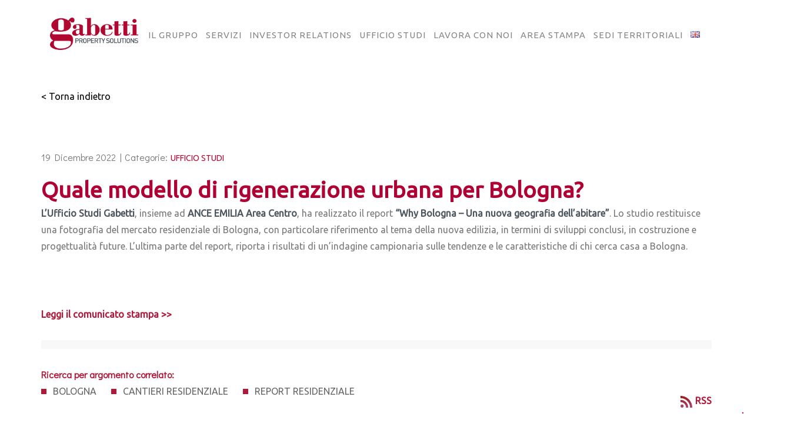

--- FILE ---
content_type: text/html; charset=UTF-8
request_url: https://www.gabettigroup.com/comunicati-stampa/quale-modello-di-rigenerazione-urbana-per-bologna/
body_size: 27807
content:
<!DOCTYPE html>
<html class="no-js" lang="it-IT"> 
<head>
	<meta charset="UTF-8">
		<meta name="viewport" content="width=device-width, initial-scale=1.0, minimum-scale=1.0, maximum-scale=1.0, user-scalable=no">
    <meta name='robots' content='index, follow, max-image-preview:large, max-snippet:-1, max-video-preview:-1' />
	<style>img:is([sizes="auto" i], [sizes^="auto," i]) { contain-intrinsic-size: 3000px 1500px }</style>
	
	<!-- This site is optimized with the Yoast SEO plugin v26.7 - https://yoast.com/wordpress/plugins/seo/ -->
	<title>Quale modello di rigenerazione urbana per Bologna? - Gabetti Group</title>
	<link rel="canonical" href="https://www.gabettigroup.com/comunicati-stampa/quale-modello-di-rigenerazione-urbana-per-bologna/" />
	<meta property="og:locale" content="it_IT" />
	<meta property="og:type" content="article" />
	<meta property="og:title" content="Quale modello di rigenerazione urbana per Bologna? - Gabetti Group" />
	<meta property="og:description" content="L’Ufficio Studi Gabetti, insieme ad ANCE EMILIA Area Centro, ha realizzato il report “Why Bologna &#8211; Una nuova geografia dell’abitare”. Lo studio restituisce una fotografia del mercato residenziale di Bologna, con particolare riferimento al tema della nuova edilizia, in termini di sviluppi conclusi, in costruzione e progettualità future. L’ultima parte del report, riporta i risultati di un’indagine campionaria sulle tendenze..." />
	<meta property="og:url" content="https://www.gabettigroup.com/comunicati-stampa/quale-modello-di-rigenerazione-urbana-per-bologna/" />
	<meta property="og:site_name" content="Gabetti Group" />
	<meta property="article:modified_time" content="2022-12-19T14:24:45+00:00" />
	<meta name="twitter:card" content="summary_large_image" />
	<script type="application/ld+json" class="yoast-schema-graph">{"@context":"https://schema.org","@graph":[{"@type":"WebPage","@id":"https://www.gabettigroup.com/comunicati-stampa/quale-modello-di-rigenerazione-urbana-per-bologna/","url":"https://www.gabettigroup.com/comunicati-stampa/quale-modello-di-rigenerazione-urbana-per-bologna/","name":"Quale modello di rigenerazione urbana per Bologna? - Gabetti Group","isPartOf":{"@id":"https://www.gabettigroup.com/#website"},"datePublished":"2022-12-19T14:23:44+00:00","dateModified":"2022-12-19T14:24:45+00:00","inLanguage":"it-IT","potentialAction":[{"@type":"ReadAction","target":["https://www.gabettigroup.com/comunicati-stampa/quale-modello-di-rigenerazione-urbana-per-bologna/"]}]},{"@type":"WebSite","@id":"https://www.gabettigroup.com/#website","url":"https://www.gabettigroup.com/","name":"Gabetti Group","description":"Property Solutions","publisher":{"@id":"https://www.gabettigroup.com/#organization"},"potentialAction":[{"@type":"SearchAction","target":{"@type":"EntryPoint","urlTemplate":"https://www.gabettigroup.com/?s={search_term_string}"},"query-input":{"@type":"PropertyValueSpecification","valueRequired":true,"valueName":"search_term_string"}}],"inLanguage":"it-IT"},{"@type":"Organization","@id":"https://www.gabettigroup.com/#organization","name":"Gabetti Group","url":"https://www.gabettigroup.com/","logo":{"@type":"ImageObject","inLanguage":"it-IT","@id":"https://www.gabettigroup.com/#/schema/logo/image/","url":"https://www.gabettigroup.com/wp-content/uploads/2022/05/Gabetti-GPS-4.png","contentUrl":"https://www.gabettigroup.com/wp-content/uploads/2022/05/Gabetti-GPS-4.png","width":628,"height":330,"caption":"Gabetti Group"},"image":{"@id":"https://www.gabettigroup.com/#/schema/logo/image/"}}]}</script>
	<!-- / Yoast SEO plugin. -->


<link rel='dns-prefetch' href='//fonts.googleapis.com' />
<link rel='preconnect' href='https://fonts.gstatic.com' crossorigin />
<link rel="alternate" type="application/rss+xml" title="Gabetti Group &raquo; Feed" href="https://www.gabettigroup.com/feed/" />
<script type="text/javascript">
/* <![CDATA[ */
window._wpemojiSettings = {"baseUrl":"https:\/\/s.w.org\/images\/core\/emoji\/16.0.1\/72x72\/","ext":".png","svgUrl":"https:\/\/s.w.org\/images\/core\/emoji\/16.0.1\/svg\/","svgExt":".svg","source":{"concatemoji":"https:\/\/www.gabettigroup.com\/wp-includes\/js\/wp-emoji-release.min.js?ver=6.8.3"}};
/*! This file is auto-generated */
!function(s,n){var o,i,e;function c(e){try{var t={supportTests:e,timestamp:(new Date).valueOf()};sessionStorage.setItem(o,JSON.stringify(t))}catch(e){}}function p(e,t,n){e.clearRect(0,0,e.canvas.width,e.canvas.height),e.fillText(t,0,0);var t=new Uint32Array(e.getImageData(0,0,e.canvas.width,e.canvas.height).data),a=(e.clearRect(0,0,e.canvas.width,e.canvas.height),e.fillText(n,0,0),new Uint32Array(e.getImageData(0,0,e.canvas.width,e.canvas.height).data));return t.every(function(e,t){return e===a[t]})}function u(e,t){e.clearRect(0,0,e.canvas.width,e.canvas.height),e.fillText(t,0,0);for(var n=e.getImageData(16,16,1,1),a=0;a<n.data.length;a++)if(0!==n.data[a])return!1;return!0}function f(e,t,n,a){switch(t){case"flag":return n(e,"\ud83c\udff3\ufe0f\u200d\u26a7\ufe0f","\ud83c\udff3\ufe0f\u200b\u26a7\ufe0f")?!1:!n(e,"\ud83c\udde8\ud83c\uddf6","\ud83c\udde8\u200b\ud83c\uddf6")&&!n(e,"\ud83c\udff4\udb40\udc67\udb40\udc62\udb40\udc65\udb40\udc6e\udb40\udc67\udb40\udc7f","\ud83c\udff4\u200b\udb40\udc67\u200b\udb40\udc62\u200b\udb40\udc65\u200b\udb40\udc6e\u200b\udb40\udc67\u200b\udb40\udc7f");case"emoji":return!a(e,"\ud83e\udedf")}return!1}function g(e,t,n,a){var r="undefined"!=typeof WorkerGlobalScope&&self instanceof WorkerGlobalScope?new OffscreenCanvas(300,150):s.createElement("canvas"),o=r.getContext("2d",{willReadFrequently:!0}),i=(o.textBaseline="top",o.font="600 32px Arial",{});return e.forEach(function(e){i[e]=t(o,e,n,a)}),i}function t(e){var t=s.createElement("script");t.src=e,t.defer=!0,s.head.appendChild(t)}"undefined"!=typeof Promise&&(o="wpEmojiSettingsSupports",i=["flag","emoji"],n.supports={everything:!0,everythingExceptFlag:!0},e=new Promise(function(e){s.addEventListener("DOMContentLoaded",e,{once:!0})}),new Promise(function(t){var n=function(){try{var e=JSON.parse(sessionStorage.getItem(o));if("object"==typeof e&&"number"==typeof e.timestamp&&(new Date).valueOf()<e.timestamp+604800&&"object"==typeof e.supportTests)return e.supportTests}catch(e){}return null}();if(!n){if("undefined"!=typeof Worker&&"undefined"!=typeof OffscreenCanvas&&"undefined"!=typeof URL&&URL.createObjectURL&&"undefined"!=typeof Blob)try{var e="postMessage("+g.toString()+"("+[JSON.stringify(i),f.toString(),p.toString(),u.toString()].join(",")+"));",a=new Blob([e],{type:"text/javascript"}),r=new Worker(URL.createObjectURL(a),{name:"wpTestEmojiSupports"});return void(r.onmessage=function(e){c(n=e.data),r.terminate(),t(n)})}catch(e){}c(n=g(i,f,p,u))}t(n)}).then(function(e){for(var t in e)n.supports[t]=e[t],n.supports.everything=n.supports.everything&&n.supports[t],"flag"!==t&&(n.supports.everythingExceptFlag=n.supports.everythingExceptFlag&&n.supports[t]);n.supports.everythingExceptFlag=n.supports.everythingExceptFlag&&!n.supports.flag,n.DOMReady=!1,n.readyCallback=function(){n.DOMReady=!0}}).then(function(){return e}).then(function(){var e;n.supports.everything||(n.readyCallback(),(e=n.source||{}).concatemoji?t(e.concatemoji):e.wpemoji&&e.twemoji&&(t(e.twemoji),t(e.wpemoji)))}))}((window,document),window._wpemojiSettings);
/* ]]> */
</script>
<style id='wp-emoji-styles-inline-css' type='text/css'>

	img.wp-smiley, img.emoji {
		display: inline !important;
		border: none !important;
		box-shadow: none !important;
		height: 1em !important;
		width: 1em !important;
		margin: 0 0.07em !important;
		vertical-align: -0.1em !important;
		background: none !important;
		padding: 0 !important;
	}
</style>
<link rel='stylesheet' id='wp-block-library-css' href='https://www.gabettigroup.com/wp-includes/css/dist/block-library/style.min.css?ver=6.8.3' type='text/css' media='all' />
<style id='wp-block-library-theme-inline-css' type='text/css'>
.wp-block-audio :where(figcaption){color:#555;font-size:13px;text-align:center}.is-dark-theme .wp-block-audio :where(figcaption){color:#ffffffa6}.wp-block-audio{margin:0 0 1em}.wp-block-code{border:1px solid #ccc;border-radius:4px;font-family:Menlo,Consolas,monaco,monospace;padding:.8em 1em}.wp-block-embed :where(figcaption){color:#555;font-size:13px;text-align:center}.is-dark-theme .wp-block-embed :where(figcaption){color:#ffffffa6}.wp-block-embed{margin:0 0 1em}.blocks-gallery-caption{color:#555;font-size:13px;text-align:center}.is-dark-theme .blocks-gallery-caption{color:#ffffffa6}:root :where(.wp-block-image figcaption){color:#555;font-size:13px;text-align:center}.is-dark-theme :root :where(.wp-block-image figcaption){color:#ffffffa6}.wp-block-image{margin:0 0 1em}.wp-block-pullquote{border-bottom:4px solid;border-top:4px solid;color:currentColor;margin-bottom:1.75em}.wp-block-pullquote cite,.wp-block-pullquote footer,.wp-block-pullquote__citation{color:currentColor;font-size:.8125em;font-style:normal;text-transform:uppercase}.wp-block-quote{border-left:.25em solid;margin:0 0 1.75em;padding-left:1em}.wp-block-quote cite,.wp-block-quote footer{color:currentColor;font-size:.8125em;font-style:normal;position:relative}.wp-block-quote:where(.has-text-align-right){border-left:none;border-right:.25em solid;padding-left:0;padding-right:1em}.wp-block-quote:where(.has-text-align-center){border:none;padding-left:0}.wp-block-quote.is-large,.wp-block-quote.is-style-large,.wp-block-quote:where(.is-style-plain){border:none}.wp-block-search .wp-block-search__label{font-weight:700}.wp-block-search__button{border:1px solid #ccc;padding:.375em .625em}:where(.wp-block-group.has-background){padding:1.25em 2.375em}.wp-block-separator.has-css-opacity{opacity:.4}.wp-block-separator{border:none;border-bottom:2px solid;margin-left:auto;margin-right:auto}.wp-block-separator.has-alpha-channel-opacity{opacity:1}.wp-block-separator:not(.is-style-wide):not(.is-style-dots){width:100px}.wp-block-separator.has-background:not(.is-style-dots){border-bottom:none;height:1px}.wp-block-separator.has-background:not(.is-style-wide):not(.is-style-dots){height:2px}.wp-block-table{margin:0 0 1em}.wp-block-table td,.wp-block-table th{word-break:normal}.wp-block-table :where(figcaption){color:#555;font-size:13px;text-align:center}.is-dark-theme .wp-block-table :where(figcaption){color:#ffffffa6}.wp-block-video :where(figcaption){color:#555;font-size:13px;text-align:center}.is-dark-theme .wp-block-video :where(figcaption){color:#ffffffa6}.wp-block-video{margin:0 0 1em}:root :where(.wp-block-template-part.has-background){margin-bottom:0;margin-top:0;padding:1.25em 2.375em}
</style>
<style id='classic-theme-styles-inline-css' type='text/css'>
/*! This file is auto-generated */
.wp-block-button__link{color:#fff;background-color:#32373c;border-radius:9999px;box-shadow:none;text-decoration:none;padding:calc(.667em + 2px) calc(1.333em + 2px);font-size:1.125em}.wp-block-file__button{background:#32373c;color:#fff;text-decoration:none}
</style>
<style id='global-styles-inline-css' type='text/css'>
:root{--wp--preset--aspect-ratio--square: 1;--wp--preset--aspect-ratio--4-3: 4/3;--wp--preset--aspect-ratio--3-4: 3/4;--wp--preset--aspect-ratio--3-2: 3/2;--wp--preset--aspect-ratio--2-3: 2/3;--wp--preset--aspect-ratio--16-9: 16/9;--wp--preset--aspect-ratio--9-16: 9/16;--wp--preset--color--black: #000000;--wp--preset--color--cyan-bluish-gray: #abb8c3;--wp--preset--color--white: #ffffff;--wp--preset--color--pale-pink: #f78da7;--wp--preset--color--vivid-red: #cf2e2e;--wp--preset--color--luminous-vivid-orange: #ff6900;--wp--preset--color--luminous-vivid-amber: #fcb900;--wp--preset--color--light-green-cyan: #7bdcb5;--wp--preset--color--vivid-green-cyan: #00d084;--wp--preset--color--pale-cyan-blue: #8ed1fc;--wp--preset--color--vivid-cyan-blue: #0693e3;--wp--preset--color--vivid-purple: #9b51e0;--wp--preset--color--color-grey: #fafafa;--wp--preset--color--color-black: #000;--wp--preset--gradient--vivid-cyan-blue-to-vivid-purple: linear-gradient(135deg,rgba(6,147,227,1) 0%,rgb(155,81,224) 100%);--wp--preset--gradient--light-green-cyan-to-vivid-green-cyan: linear-gradient(135deg,rgb(122,220,180) 0%,rgb(0,208,130) 100%);--wp--preset--gradient--luminous-vivid-amber-to-luminous-vivid-orange: linear-gradient(135deg,rgba(252,185,0,1) 0%,rgba(255,105,0,1) 100%);--wp--preset--gradient--luminous-vivid-orange-to-vivid-red: linear-gradient(135deg,rgba(255,105,0,1) 0%,rgb(207,46,46) 100%);--wp--preset--gradient--very-light-gray-to-cyan-bluish-gray: linear-gradient(135deg,rgb(238,238,238) 0%,rgb(169,184,195) 100%);--wp--preset--gradient--cool-to-warm-spectrum: linear-gradient(135deg,rgb(74,234,220) 0%,rgb(151,120,209) 20%,rgb(207,42,186) 40%,rgb(238,44,130) 60%,rgb(251,105,98) 80%,rgb(254,248,76) 100%);--wp--preset--gradient--blush-light-purple: linear-gradient(135deg,rgb(255,206,236) 0%,rgb(152,150,240) 100%);--wp--preset--gradient--blush-bordeaux: linear-gradient(135deg,rgb(254,205,165) 0%,rgb(254,45,45) 50%,rgb(107,0,62) 100%);--wp--preset--gradient--luminous-dusk: linear-gradient(135deg,rgb(255,203,112) 0%,rgb(199,81,192) 50%,rgb(65,88,208) 100%);--wp--preset--gradient--pale-ocean: linear-gradient(135deg,rgb(255,245,203) 0%,rgb(182,227,212) 50%,rgb(51,167,181) 100%);--wp--preset--gradient--electric-grass: linear-gradient(135deg,rgb(202,248,128) 0%,rgb(113,206,126) 100%);--wp--preset--gradient--midnight: linear-gradient(135deg,rgb(2,3,129) 0%,rgb(40,116,252) 100%);--wp--preset--font-size--small: 11px;--wp--preset--font-size--medium: 20px;--wp--preset--font-size--large: 36px;--wp--preset--font-size--x-large: 42px;--wp--preset--font-size--normal: 12px;--wp--preset--font-size--huge: 49px;--wp--preset--spacing--20: 0.44rem;--wp--preset--spacing--30: 0.67rem;--wp--preset--spacing--40: 1rem;--wp--preset--spacing--50: 1.5rem;--wp--preset--spacing--60: 2.25rem;--wp--preset--spacing--70: 3.38rem;--wp--preset--spacing--80: 5.06rem;--wp--preset--shadow--natural: 6px 6px 9px rgba(0, 0, 0, 0.2);--wp--preset--shadow--deep: 12px 12px 50px rgba(0, 0, 0, 0.4);--wp--preset--shadow--sharp: 6px 6px 0px rgba(0, 0, 0, 0.2);--wp--preset--shadow--outlined: 6px 6px 0px -3px rgba(255, 255, 255, 1), 6px 6px rgba(0, 0, 0, 1);--wp--preset--shadow--crisp: 6px 6px 0px rgba(0, 0, 0, 1);}:where(.is-layout-flex){gap: 0.5em;}:where(.is-layout-grid){gap: 0.5em;}body .is-layout-flex{display: flex;}.is-layout-flex{flex-wrap: wrap;align-items: center;}.is-layout-flex > :is(*, div){margin: 0;}body .is-layout-grid{display: grid;}.is-layout-grid > :is(*, div){margin: 0;}:where(.wp-block-columns.is-layout-flex){gap: 2em;}:where(.wp-block-columns.is-layout-grid){gap: 2em;}:where(.wp-block-post-template.is-layout-flex){gap: 1.25em;}:where(.wp-block-post-template.is-layout-grid){gap: 1.25em;}.has-black-color{color: var(--wp--preset--color--black) !important;}.has-cyan-bluish-gray-color{color: var(--wp--preset--color--cyan-bluish-gray) !important;}.has-white-color{color: var(--wp--preset--color--white) !important;}.has-pale-pink-color{color: var(--wp--preset--color--pale-pink) !important;}.has-vivid-red-color{color: var(--wp--preset--color--vivid-red) !important;}.has-luminous-vivid-orange-color{color: var(--wp--preset--color--luminous-vivid-orange) !important;}.has-luminous-vivid-amber-color{color: var(--wp--preset--color--luminous-vivid-amber) !important;}.has-light-green-cyan-color{color: var(--wp--preset--color--light-green-cyan) !important;}.has-vivid-green-cyan-color{color: var(--wp--preset--color--vivid-green-cyan) !important;}.has-pale-cyan-blue-color{color: var(--wp--preset--color--pale-cyan-blue) !important;}.has-vivid-cyan-blue-color{color: var(--wp--preset--color--vivid-cyan-blue) !important;}.has-vivid-purple-color{color: var(--wp--preset--color--vivid-purple) !important;}.has-black-background-color{background-color: var(--wp--preset--color--black) !important;}.has-cyan-bluish-gray-background-color{background-color: var(--wp--preset--color--cyan-bluish-gray) !important;}.has-white-background-color{background-color: var(--wp--preset--color--white) !important;}.has-pale-pink-background-color{background-color: var(--wp--preset--color--pale-pink) !important;}.has-vivid-red-background-color{background-color: var(--wp--preset--color--vivid-red) !important;}.has-luminous-vivid-orange-background-color{background-color: var(--wp--preset--color--luminous-vivid-orange) !important;}.has-luminous-vivid-amber-background-color{background-color: var(--wp--preset--color--luminous-vivid-amber) !important;}.has-light-green-cyan-background-color{background-color: var(--wp--preset--color--light-green-cyan) !important;}.has-vivid-green-cyan-background-color{background-color: var(--wp--preset--color--vivid-green-cyan) !important;}.has-pale-cyan-blue-background-color{background-color: var(--wp--preset--color--pale-cyan-blue) !important;}.has-vivid-cyan-blue-background-color{background-color: var(--wp--preset--color--vivid-cyan-blue) !important;}.has-vivid-purple-background-color{background-color: var(--wp--preset--color--vivid-purple) !important;}.has-black-border-color{border-color: var(--wp--preset--color--black) !important;}.has-cyan-bluish-gray-border-color{border-color: var(--wp--preset--color--cyan-bluish-gray) !important;}.has-white-border-color{border-color: var(--wp--preset--color--white) !important;}.has-pale-pink-border-color{border-color: var(--wp--preset--color--pale-pink) !important;}.has-vivid-red-border-color{border-color: var(--wp--preset--color--vivid-red) !important;}.has-luminous-vivid-orange-border-color{border-color: var(--wp--preset--color--luminous-vivid-orange) !important;}.has-luminous-vivid-amber-border-color{border-color: var(--wp--preset--color--luminous-vivid-amber) !important;}.has-light-green-cyan-border-color{border-color: var(--wp--preset--color--light-green-cyan) !important;}.has-vivid-green-cyan-border-color{border-color: var(--wp--preset--color--vivid-green-cyan) !important;}.has-pale-cyan-blue-border-color{border-color: var(--wp--preset--color--pale-cyan-blue) !important;}.has-vivid-cyan-blue-border-color{border-color: var(--wp--preset--color--vivid-cyan-blue) !important;}.has-vivid-purple-border-color{border-color: var(--wp--preset--color--vivid-purple) !important;}.has-vivid-cyan-blue-to-vivid-purple-gradient-background{background: var(--wp--preset--gradient--vivid-cyan-blue-to-vivid-purple) !important;}.has-light-green-cyan-to-vivid-green-cyan-gradient-background{background: var(--wp--preset--gradient--light-green-cyan-to-vivid-green-cyan) !important;}.has-luminous-vivid-amber-to-luminous-vivid-orange-gradient-background{background: var(--wp--preset--gradient--luminous-vivid-amber-to-luminous-vivid-orange) !important;}.has-luminous-vivid-orange-to-vivid-red-gradient-background{background: var(--wp--preset--gradient--luminous-vivid-orange-to-vivid-red) !important;}.has-very-light-gray-to-cyan-bluish-gray-gradient-background{background: var(--wp--preset--gradient--very-light-gray-to-cyan-bluish-gray) !important;}.has-cool-to-warm-spectrum-gradient-background{background: var(--wp--preset--gradient--cool-to-warm-spectrum) !important;}.has-blush-light-purple-gradient-background{background: var(--wp--preset--gradient--blush-light-purple) !important;}.has-blush-bordeaux-gradient-background{background: var(--wp--preset--gradient--blush-bordeaux) !important;}.has-luminous-dusk-gradient-background{background: var(--wp--preset--gradient--luminous-dusk) !important;}.has-pale-ocean-gradient-background{background: var(--wp--preset--gradient--pale-ocean) !important;}.has-electric-grass-gradient-background{background: var(--wp--preset--gradient--electric-grass) !important;}.has-midnight-gradient-background{background: var(--wp--preset--gradient--midnight) !important;}.has-small-font-size{font-size: var(--wp--preset--font-size--small) !important;}.has-medium-font-size{font-size: var(--wp--preset--font-size--medium) !important;}.has-large-font-size{font-size: var(--wp--preset--font-size--large) !important;}.has-x-large-font-size{font-size: var(--wp--preset--font-size--x-large) !important;}
:where(.wp-block-post-template.is-layout-flex){gap: 1.25em;}:where(.wp-block-post-template.is-layout-grid){gap: 1.25em;}
:where(.wp-block-columns.is-layout-flex){gap: 2em;}:where(.wp-block-columns.is-layout-grid){gap: 2em;}
:root :where(.wp-block-pullquote){font-size: 1.5em;line-height: 1.6;}
</style>
<link rel='stylesheet' id='shared-files-css' href='https://www.gabettigroup.com/wp-content/plugins/shared-files-pro/dist/css/p.css?ver=1.7.58' type='text/css' media='all' />
<style id='shared-files-inline-css' type='text/css'>
@media (min-width: 768px) {.shared-files-main-elements-featured-image { flex: 0 0 150px; }}.shared-files-main-elements p { font-size: 15px; }.shared-files-categories ul.shared-files-categories-list li { background-image: url(/wp-content/uploads/2022/06/folder-icon_semplice.png); }.shared-files-main-elements * { font-family: "Ubuntu", sans-serif; }.shared-files-container .shared-files-main-file-list li { margin-bottom: 16px; } .shared-files-main-elements { background: #f7f7f7; padding: 20px 10px; border-radius: 10px; } .shared-files-main-file-list li { min-height: 180px; } .shared-files-2-cards-on-the-same-row .shared-files-main-file-list li { min-height: 180px; } .shared-files-3-cards-on-the-same-row .shared-files-main-file-list li { min-height: 180px; } .shared-files-4-cards-on-the-same-row .shared-files-main-file-list li { min-height: 180px; }  @media (max-width: 500px) { .shared-files-main-file-list li { min-height: 0; } }  @media (max-width: 500px) { .shared-files-2-cards-on-the-same-row .shared-files-main-file-list li { min-height: 0; } }  @media (max-width: 500px) { .shared-files-3-cards-on-the-same-row .shared-files-main-file-list li { min-height: 0; } }  @media (max-width: 500px) { .shared-files-4-cards-on-the-same-row .shared-files-main-file-list li { min-height: 0; } } 
</style>
<link rel='stylesheet' id='shared-files-basiclightbox-css' href='https://www.gabettigroup.com/wp-content/plugins/shared-files-pro/dist/basiclightbox/basicLightbox.min.css?ver=1.7.58' type='text/css' media='all' />
<link rel='stylesheet' id='shared-files-google-fonts-css' href='https://fonts.googleapis.com/css?family=Ubuntu&#038;display=swap&#038;ver=6.8.3' type='text/css' media='all' />
<link rel='stylesheet' id='contact-form-7-css' href='https://www.gabettigroup.com/wp-content/plugins/contact-form-7/includes/css/styles.css?ver=6.1.4' type='text/css' media='all' />
<link rel='stylesheet' id='searchandfilter-css' href='https://www.gabettigroup.com/wp-content/plugins/search-filter/style.css?ver=1' type='text/css' media='all' />
<link rel='stylesheet' id='ivory-search-styles-css' href='https://www.gabettigroup.com/wp-content/plugins/add-search-to-menu/public/css/ivory-search.min.css?ver=5.5.13' type='text/css' media='all' />
<link rel='stylesheet' id='bauen-child-style-css' href='https://www.gabettigroup.com/wp-content/themes/bauen-child/style.css?ver=1.0' type='text/css' media='all' />
<link rel='stylesheet' id='bauen-style-css' href='https://www.gabettigroup.com/wp-content/themes/bauen/style.css?ver=6.8.3' type='text/css' media='all' />
<link rel='stylesheet' id='bootstrap-css' href='https://www.gabettigroup.com/wp-content/themes/bauen/includes/css/plugins/bootstrap-min.css?ver=6.8.3' type='text/css' media='all' />
<link rel='stylesheet' id='owl-carousel-css' href='https://www.gabettigroup.com/wp-content/themes/bauen/includes/css/plugins/owl-carousel-min.css?ver=6.8.3' type='text/css' media='all' />
<link rel='stylesheet' id='owl-theme-default-css' href='https://www.gabettigroup.com/wp-content/themes/bauen/includes/css/plugins/owl-theme-default-min.css?ver=6.8.3' type='text/css' media='all' />
<link rel='stylesheet' id='animate-css' href='https://www.gabettigroup.com/wp-content/themes/bauen/includes/css/plugins/animate-min.css?ver=6.8.3' type='text/css' media='all' />
<link rel='stylesheet' id='themify-icons-css' href='https://www.gabettigroup.com/wp-content/themes/bauen/includes/css/plugins/themify-icons.css?ver=6.8.3' type='text/css' media='all' />
<link rel='stylesheet' id='helper-css' href='https://www.gabettigroup.com/wp-content/themes/bauen/includes/css/plugins/helper.css?ver=6.8.3' type='text/css' media='all' />
<link rel='stylesheet' id='magnific-popup-css' href='https://www.gabettigroup.com/wp-content/themes/bauen/includes/css/plugins/magnific-popup.css?ver=6.8.3' type='text/css' media='all' />
<link rel='stylesheet' id='YouTubePopUp-css' href='https://www.gabettigroup.com/wp-content/themes/bauen/includes/css/plugins/YouTubePopUp.css?ver=6.8.3' type='text/css' media='all' />
<link rel='stylesheet' id='fontawesome-pro-css' href='https://www.gabettigroup.com/wp-content/themes/bauen/includes/css/fontawesome-pro.css?ver=6.8.3' type='text/css' media='all' />
<link rel='stylesheet' id='bauen-map-css' href='https://www.gabettigroup.com/wp-content/themes/bauen/includes/css/map.css?ver=6.8.3' type='text/css' media='all' />
<link rel='stylesheet' id='bauen-main-style-css' href='https://www.gabettigroup.com/wp-content/themes/bauen/includes/css/bauen-main-style.css?ver=6.8.3' type='text/css' media='all' />
<link rel='stylesheet' id='bauen-logo-img-style-css' href='https://www.gabettigroup.com/wp-content/themes/bauen/includes/css/logo-img-style.css?ver=6.8.3' type='text/css' media='all' />
<link rel='stylesheet' id='bauen_fonts-css' href='//fonts.googleapis.com/css?family=Didact+Gothic%7COswald%3A200%2C300%2C400%2C500%2C600%2C700&#038;display=swap&#038;ver=1.0.0' type='text/css' media='all' />
<link rel='stylesheet' id='tablepress-default-css' href='https://www.gabettigroup.com/wp-content/plugins/tablepress/css/build/default.css?ver=3.2.6' type='text/css' media='all' />
<link rel="preload" as="style" href="https://fonts.googleapis.com/css?family=Ubuntu&#038;display=swap&#038;ver=1705056317" /><link rel="stylesheet" href="https://fonts.googleapis.com/css?family=Ubuntu&#038;display=swap&#038;ver=1705056317" media="print" onload="this.media='all'"><noscript><link rel="stylesheet" href="https://fonts.googleapis.com/css?family=Ubuntu&#038;display=swap&#038;ver=1705056317" /></noscript><script type="text/javascript" src="https://www.gabettigroup.com/wp-includes/js/jquery/jquery.min.js?ver=3.7.1" id="jquery-core-js"></script>
<script type="text/javascript" src="https://www.gabettigroup.com/wp-includes/js/jquery/jquery-migrate.min.js?ver=3.4.1" id="jquery-migrate-js"></script>
<script type="text/javascript" src="https://www.gabettigroup.com/wp-content/plugins/shared-files-pro/dist/js/p.js?ver=1.7.58" id="shared-files-js"></script>
<script type="text/javascript" id="shared-files-js-after">
/* <![CDATA[ */
jQuery(document).ready(function($) {
      if (typeof ajaxurl === 'undefined') {
        ajaxurl = 'https://www.gabettigroup.com/wp-admin/admin-ajax.php'; // get ajaxurl
      }
      });
/* ]]> */
</script>
<script type="text/javascript" src="https://www.gabettigroup.com/wp-content/plugins/shared-files-pro/dist/basiclightbox/basicLightbox.min.js?ver=1.7.58" id="shared-files-basiclightbox-js"></script>
<script></script><link rel="https://api.w.org/" href="https://www.gabettigroup.com/wp-json/" /><link rel="EditURI" type="application/rsd+xml" title="RSD" href="https://www.gabettigroup.com/xmlrpc.php?rsd" />
<link rel='shortlink' href='https://www.gabettigroup.com/?p=9681' />
<link rel="alternate" title="oEmbed (JSON)" type="application/json+oembed" href="https://www.gabettigroup.com/wp-json/oembed/1.0/embed?url=https%3A%2F%2Fwww.gabettigroup.com%2Fcomunicati-stampa%2Fquale-modello-di-rigenerazione-urbana-per-bologna%2F" />
<link rel="alternate" title="oEmbed (XML)" type="text/xml+oembed" href="https://www.gabettigroup.com/wp-json/oembed/1.0/embed?url=https%3A%2F%2Fwww.gabettigroup.com%2Fcomunicati-stampa%2Fquale-modello-di-rigenerazione-urbana-per-bologna%2F&#038;format=xml" />
<meta name="generator" content="Redux 4.5.10" /><!-- start Simple Custom CSS and JS -->
<script type="text/javascript">
jQuery(document).ready(function( $ ){
    $("body").on("click", evt => {
		if($(evt.target).attr("id") == "cn-more-info") {
			window.bannerManager.showPrivacyDisclaimer();
			$("#cookie-notice").addClass("hidden");
		}	
	});
});
</script>
<!-- end Simple Custom CSS and JS -->
<!-- start Simple Custom CSS and JS -->
<script type="text/javascript" src="https://www.gabettigroup.com/wp-content/themes/bauen-child/cookie-manager/banner-manager.js"></script>
<script type="text/javascript" src="https://www.gabettigroup.com/wp-content/themes/bauen-child/cookie-manager/cookie-manager.js"></script>
<script type="text/javascript" src="https://www.gabettigroup.com/wp-content/themes/bauen-child/cookie-manager/html-manager.js"></script>
<script type="text/javascript" src="https://www.gabettigroup.com/wp-content/themes/bauen-child/cookie-manager/js.cookie-2.2.1.min.js"></script>
<!--<script type="text/javascript" src="https://www.gabettigroup.com/wp-content/themes/bauen-child/cookie-manager/cookie-manager.min.js"></script>-->
<script type="text/javascript" src="https://www.gabettigroup.com/wp-content/themes/bauen-child/cookie-manager/page-manager.js"></script>
<script type="text/javascript" src="https://www.gabettigroup.com/wp-content/themes/bauen-child/cookie-manager/privacy-app.js"></script>
<script type="text/javascript" src="https://www.gabettigroup.com/wp-content/themes/bauen-child/cookie-manager/privacy-manager.js"></script><!-- end Simple Custom CSS and JS -->
<!-- start Simple Custom CSS and JS -->
<style type="text/css">
.reveal-overlay {
    position: fixed;
    top: 0;
    right: 0;
    bottom: 0;
    left: 0;
    z-index: 1005;
    display: none;
    background-color: rgba(10, 10, 10, 0.45);
    overflow-y: scroll;
    z-index:10000;
}
.reveal--cookies {
    top: 20px !important;
}
@media print, screen and (min-width: 64em) {
.reveal--cookies, .reveal--info, .reveal--maps, .reveal--search-map, .reveal--limit-reached {
    background-color: transparent;
    border: 0;
    margin-bottom: 100px;
}
}
@media print, screen and (min-width: 64em){
.reveal--cookies, .reveal--info, .reveal--maps, .reveal--search-map, .reveal--limit-reached {
    padding: 0 15px;
}
}

.reveal--cookies, .reveal--info, .reveal--maps, .reveal--search-map, .reveal--limit-reached {
    width: 100%;
    padding: 0;
    background-color: #fbfaf5;
}
/*
@media print, screen and (min-width: 40em) {
.reveal {
    width: 600px;
    max-width: 90rem;
}*/
}
@media print, screen and (min-width: 40em){
.reveal {
    min-height: 0;
}
	
.reveal {
    z-index: 1006;
    -webkit-backface-visibility: hidden;
    backface-visibility: hidden;
    display: block;
    padding: 0.5rem;
    border: 1px solid #9b9b9b;
    border-radius: 0;
    background-color: #fff;
    position: relative;
    top: 100px;
    margin-right: auto;
    margin-left: auto;
    overflow-y: auto;
}
	}

@media print, screen and (min-width: 40em) {
.reveal, .reveal.tiny, .reveal.small, .reveal.large {
    right: auto;
    left: auto;
    margin: 0 auto;
}
}
@media print, screen and (min-width: 40em){
.reveal--cookies .reveal__content, .reveal--info .reveal__content, .reveal--maps .reveal__content {
    padding: 40px;
}
}
@media print, screen and (min-width: 64em){
.reveal--cookies .reveal__content, .reveal--info .reveal__content, .reveal--maps .reveal__content, .reveal--search-map .reveal__content, .reveal--limit-reached .reveal__content {
    background-color: #fff;
    padding: 0;
}
}
.reveal--cookies .reveal__content, .reveal--info .reveal__content, .reveal--maps .reveal__content, .reveal--search-map .reveal__content, .reveal--limit-reached .reveal__content {
    padding: 15px;
}
.reveal > :last-child {
    margin-bottom: 0;
}
.switch input ~ .switch-paddle .switch-active.not-enabled, .switch input:checked ~ .switch-paddle .switch-active.enabled, .switch input ~ .switch-paddle .switch-inactive.enabled, .switch input:checked ~ .switch-paddle .switch-inactive.not-enabled {
    display: block;
}

.switch .switch-inactive.enabled, .switch input:checked ~ .switch-paddle .switch-active {
    color: white;
}
.switch input ~ .switch-paddle .switch-active.enabled, .switch input:checked ~ .switch-paddle .switch-active.not-enabled, .switch input ~ .switch-paddle .switch-inactive.not-enabled, .switch input:checked ~ .switch-paddle .switch-inactive.enabled {
    display: none;
}
.switch input:checked ~ .switch-paddle .switch-active {
    color: #e22207;
}
input:checked + label > .switch-active {
    display: block;
}
.switch .switch-active, .switch .switch-inactive {
    z-index: 9;
    width: 50%;
    display: block;
    text-align: center;
}
.switch .switch-active {
    left: 0;
    color: #fff;
}
.switch-active {
    left: 8%;
    display: none;
}
.switch-active, .switch-inactive {
    position: absolute;
    top: 50%;
    -webkit-transform: translateY(-50%);
    transform: translateY(-50%);
}
*, *::before, *::after {
    -webkit-box-sizing: inherit;
    box-sizing: inherit;
}

#btnSaveConfigure{
	border: 0;
    padding: 5px 20px 5px 20px;
    border-radius: 4px;
    font-size: 15px;
    float: right;
    margin: 0 10px 15px 10px;
    background: #b00134;
    color: #fff;
}
.reveal table {
	float: none;
}
.switch-inactive, .switch-active {
	display: none !important;
}</style>
<!-- end Simple Custom CSS and JS -->
<!-- start Simple Custom CSS and JS -->
<style type="text/css">
/* ------------------------------------------------------------------------------------------------------------------ INIZIO STRUTTURALI IMPORTANTI */
/* ------------------------------------------------------------------------------------------------------------------ FINE STRUTTURALI IMPORTANTI */

/* ------------------------------------------------------------------------------------------------------------------ INIZIO FONT */
/* ------------------------------------------------------------------------------------------------------------------ FINE FONT */

/* ------------------------------------------------------------------------------------------------------------------ INIZIO HEADER */
/* ------------------------------------------------------------------------------------------------------------------ FINE HEADER */

/* ------------------------------------------------------------------------------------------------------------------ INIZIO CORPO PAGINA */
h3.shared-files-group-title {
    font-size: 12px;
    background: #f7f7f7;
    display: inline-block;
    padding: 0 15px 0 15px;
    color: #000;
}
ul.shared-files-categories-list li {
    float: left;
    margin-right: 5%;
}
.shared-files-main-elements a.shared-files-download-button {
    border: 0;
    background: #b00134;
    text-transform: uppercase;
    border-radius: 0;
    display: inline-block;
    text-underline-offset: 0;
    color: #fff;
    padding: 13px 30px;
    margin: 0;
    position: relative;
    font-size: 16px;
    letter-spacing: 3px;
    font-weight: 500;
    font-family: Ubuntu;
}
.shared-files-3-cards-on-the-same-row .shared-files-main-file-list li .shared-files-main-elements {
    border-radius: 0;
    min-height: 240px;
}
span.shared-files-file-title {
    min-height: 90px;
}
.shared-files-main-elements a.shared-files-download-button:hover {
    text-decoration: none;
    background: #c1c1c1;
}
.shared-files-main-elements a.shared-files-preview-button {
    border: 0;
    color: #ffffff;
    padding: 5px 5px 5px 9px;
    margin: 0;
    background: #a3a3a3;
    text-transform: uppercase;
    font-size: 12px;
    border-radius: 0;
    text-decoration: none!important;
    text-underline-offset: 0;
    letter-spacing: 3px;
    font-weight: 500;
    font-family: Ubuntu;
}
.shared-files-main-elements a.shared-files-preview-button:hover  {
    text-decoration: none;
    background: #c1c1c1;
}
.shared-files-search>ul>li .shared-file-size {
    background: #fff;
    border: 0;
    border-bottom: 3px solid #b00134;
    padding: 5px 9px 2px 8px;
    font-size: 14px;
    margin-left: 0;
    margin-right: 8px;
    border-radius: 0;
    color: #000;
    display: inline-block;
}
.shared-files-search>ul>li span.shared-files-file-title {
    font-weight: 100;
	line-height: 19px;
}
.area-ricerca-pdf {
    background: #e6e6e6!important;
    padding: 20px 40px !important;
    margin-bottom: 25px !important;
}
h3:not(.bogus-class).shared-files-group-title {
    margin-left: 15px;
}
input.shared-files-search-files-input.shared-files-search-files {
    width: 250px !important;
    float: left;
    margin-right: 15px;
    margin-left: 10px;
}
select#sf_category {
    border-radius: 0;
    border-color: #bbb;
    font-family: 'Ubuntu';
    padding: 2px 5px 2px 12px;
    color: #5a5a5a;
    font-size: 15px;
}
select#sf_tag {
    border-radius: 0;
    border-color: #bbb;
    font-family: 'Ubuntu';
    padding: 2px 5px 2px 12px;
    color: #5a5a5a;
    font-size: 15px;
}
.shared-files-3-cards-on-the-same-row .shared-files-main-file-list li {
    width: 32%;
}
.shared-files-tags-container {
    margin-left: -55px;
}
/* ------------------------------------------------------------------------------------------------------------------ FINE CORPO PAGINA */

/* ------------------------------------------------------------------------------------------------------------------ INIZIO FOOTER */
/* ------------------------------------------------------------------------------------------------------------------ FINE FOOTER */

/* ************************************************************************ */
/* ------------------------------------------------------------------------------------------------------------------ RESPONSIVE */
/* ************************************************************************ */

/* ------------------------------------------------------------------------------------------------------ DESKTOP - FULL RESOLUTION (orig. 1920)*/
@media only screen and (min-width : 1921px) {
}

/* ------------------------------------------------------------------------------------------------------------------ DESKTOP - STANDARD (orig. 1459)*/
@media only screen and (min-width : 1681px) and  (max-width : 1920px) {
}


/* ------------------------------------------------------------------------------------------------------------------ DESKTOP - VECCHI (orig. 1680)*/
@media only screen and (min-width : 1478px) and (max-width : 1680px) {	
}

/* ------------------------------------------------------------------------------------------------------ DESKTOP - VECCHI PORTATILI (orig. 1459)*/
@media only screen and (min-width : 1356px) and (max-width : 1477px) {
}

/* ------------------------------------------------------------------------------------------------------------------ DESKTOP - PORTATILI */
@media only screen and (min-width : 1200px) and (max-width : 1355px) {
}

/* ------------------------------------------------------------------------------------------------------------------ TABLET LANDSCAPE */
@media only screen and (min-width : 993px) and (max-width : 1199px) {
}

/* ------------------------------------------------------------------------------------------------------------------ TABLET PORTRAIT */
@media only screen and (min-width : 768px) and (max-width : 992px) {
}

/* ------------------------------------------------------------------------------------------------------ MOBILE LANDSCAPE + MOBILE HD FULL GRANDI */
@media only screen and (min-width : 401px) and (max-width : 767px) {
.shared-files-container .shared-files-main-file-list li {
    margin-bottom: 15px;
}
.searchandfilter li {
    width: 100%;
}	
}

/* ------------------------------------------------------------------------------------------------------------------ MOBILE PORTRAIT */
@media only screen and (max-width : 400px) {
.shared-files-container .shared-files-main-file-list li {
    margin-bottom: 15px;
}
.searchandfilter li {
    width: 100%;
}	
}


</style>
<!-- end Simple Custom CSS and JS -->
<!-- start Simple Custom CSS and JS -->
<style type="text/css">
span#cn-close-notice {
    top: 15px;
    background-color: #f7f7f7;
    padding: 11px 15px;
    border-radius: 3px;
}
.cn-close-icon:before, .cn-close-icon:after {
    background-color: #000000;
}
span#cn-notice-text {
    text-align: left;
    width: 95%;
}
span#cn-notice-buttons {
    text-align: right;
    display: block;
}
span#cn-notice-buttons #cn-accept-cookie {
    background-color: #f7f7f7;
    padding: 5px 15px;
    border-radius: 3px;
}
span#cn-notice-buttons  a#cn-more-info {
    background-color: #f7f7f7;
    padding: 5px 15px;
    border-radius: 3px;
}
div#cookie-notice {
    background-color: #8d8d8d9e !important;
}
.cookie-notice-visible:after {
    background: #0000003b;
    content: 'ciao';
    color: #fff0;
    height: 100vh;
    width: 100%;
    display: grid;
}
.cookie-notice-container {
    background: #fff;
}</style>
<!-- end Simple Custom CSS and JS -->
<!-- FAVHERO FAVICON START --><!-- For iPad with high-resolution Retina display running iOS ≥ 7: --><link rel="apple-touch-icon-precomposed" sizes="152x152" href="https://www.gabettigroup.com/wp-content/uploads/2022/09/favicon-152.png"><!-- Standard: --><link rel="icon" sizes="152x152" href="https://www.gabettigroup.com/wp-content/uploads/2022/09/favicon-152.png"><meta name="msapplication-TileColor" content="#FFFFFF"><meta name="msapplication-TileImage" content="https://www.gabettigroup.com/wp-content/uploads/2022/09/favicon-144.png"><!-- For iPad with high-resolution Retina display running iOS ≤ 6: --><link rel="apple-touch-icon-precomposed" sizes="144x144" href="https://www.gabettigroup.com/wp-content/uploads/2022/09/favicon-144.png"><!-- For iPhone with high-resolution Retina display running iOS ≥ 7: --><link rel="apple-touch-icon-precomposed" sizes="120x120" href="https://www.gabettigroup.com/wp-content/uploads/2022/09/favicon-120.png"><!-- For first- and second-generation iPad: --><link rel="apple-touch-icon-precomposed" sizes="72x72" href="https://www.gabettigroup.com/wp-content/uploads/2022/09/favicon-72.png"><!-- For non-Retina iPhone, iPod Touch, and Android 2.1+ devices: --><link rel="apple-touch-icon-precomposed" href="https://www.gabettigroup.com/wp-content/uploads/2022/09/favicon-57.png"><!-- FAVHERO FAVICON END --><meta name="generator" content="Powered by WPBakery Page Builder - drag and drop page builder for WordPress."/>
<meta name="generator" content="Powered by Slider Revolution 6.5.24 - responsive, Mobile-Friendly Slider Plugin for WordPress with comfortable drag and drop interface." />
<script>function setREVStartSize(e){
			//window.requestAnimationFrame(function() {
				window.RSIW = window.RSIW===undefined ? window.innerWidth : window.RSIW;
				window.RSIH = window.RSIH===undefined ? window.innerHeight : window.RSIH;
				try {
					var pw = document.getElementById(e.c).parentNode.offsetWidth,
						newh;
					pw = pw===0 || isNaN(pw) || (e.l=="fullwidth" || e.layout=="fullwidth") ? window.RSIW : pw;
					e.tabw = e.tabw===undefined ? 0 : parseInt(e.tabw);
					e.thumbw = e.thumbw===undefined ? 0 : parseInt(e.thumbw);
					e.tabh = e.tabh===undefined ? 0 : parseInt(e.tabh);
					e.thumbh = e.thumbh===undefined ? 0 : parseInt(e.thumbh);
					e.tabhide = e.tabhide===undefined ? 0 : parseInt(e.tabhide);
					e.thumbhide = e.thumbhide===undefined ? 0 : parseInt(e.thumbhide);
					e.mh = e.mh===undefined || e.mh=="" || e.mh==="auto" ? 0 : parseInt(e.mh,0);
					if(e.layout==="fullscreen" || e.l==="fullscreen")
						newh = Math.max(e.mh,window.RSIH);
					else{
						e.gw = Array.isArray(e.gw) ? e.gw : [e.gw];
						for (var i in e.rl) if (e.gw[i]===undefined || e.gw[i]===0) e.gw[i] = e.gw[i-1];
						e.gh = e.el===undefined || e.el==="" || (Array.isArray(e.el) && e.el.length==0)? e.gh : e.el;
						e.gh = Array.isArray(e.gh) ? e.gh : [e.gh];
						for (var i in e.rl) if (e.gh[i]===undefined || e.gh[i]===0) e.gh[i] = e.gh[i-1];
											
						var nl = new Array(e.rl.length),
							ix = 0,
							sl;
						e.tabw = e.tabhide>=pw ? 0 : e.tabw;
						e.thumbw = e.thumbhide>=pw ? 0 : e.thumbw;
						e.tabh = e.tabhide>=pw ? 0 : e.tabh;
						e.thumbh = e.thumbhide>=pw ? 0 : e.thumbh;
						for (var i in e.rl) nl[i] = e.rl[i]<window.RSIW ? 0 : e.rl[i];
						sl = nl[0];
						for (var i in nl) if (sl>nl[i] && nl[i]>0) { sl = nl[i]; ix=i;}
						var m = pw>(e.gw[ix]+e.tabw+e.thumbw) ? 1 : (pw-(e.tabw+e.thumbw)) / (e.gw[ix]);
						newh =  (e.gh[ix] * m) + (e.tabh + e.thumbh);
					}
					var el = document.getElementById(e.c);
					if (el!==null && el) el.style.height = newh+"px";
					el = document.getElementById(e.c+"_wrapper");
					if (el!==null && el) {
						el.style.height = newh+"px";
						el.style.display = "block";
					}
				} catch(e){
					console.log("Failure at Presize of Slider:" + e)
				}
			//});
		  };</script>
<style id="bauen-dynamic-css" title="dynamic-css" class="redux-options-output">img.logo-img, .bauen-header .bauen-logo img.logo-img, #bauen-aside .bauen-logo img.logo-img, div.logo{width:150px;}{width:80px;}body{font-family:Ubuntu;font-weight:normal;font-style:normal;}body h1{font-family:Ubuntu;font-weight:normal;font-style:normal;color:#b00134;}body h2{font-family:Ubuntu;font-weight:normal;font-style:normal;color:#b00134;}body h3{font-family:Ubuntu;font-weight:normal;font-style:normal;color:#b00134;}body h4{font-family:Ubuntu;font-weight:normal;font-style:normal;color:#b00134;}body h5{font-family:Ubuntu;font-weight:normal;font-style:normal;color:#b00134;}body h6{font-family:Ubuntu;font-weight:normal;font-style:normal;color:#b00134;}body .section-title{font-family:Ubuntu;font-weight:normal;font-style:normal;}body .section-title span{font-family:Ubuntu;font-weight:normal;font-style:normal;}body p{font-family:Ubuntu;font-weight:normal;font-style:normal;}a{font-family:Ubuntu;font-weight:normal;font-style:normal;color:#b00134;}a:focus, a:hover{font-family:Ubuntu;font-weight:normal;font-style:normal;}body .butn-light a, [data-overlay-dark] span{font-family:Ubuntu;font-weight:normal;font-style:normal;}body .butn-dark a, body .butn-dark a:after, body .butn-dark a span,  body input[type="submit"], body input[type="reset"], body input[type="button"], body button{font-family:Ubuntu;font-weight:normal;font-style:normal;}body .bauen-blog2 .content .cont .more{font-family:Ubuntu;font-weight:normal;font-style:normal;}body .bauen-blog2 .content .cont .more:hover{font-family:Ubuntu;font-weight:normal;font-style:normal;}body.light-version .navbar .navbar-nav .nav-link, body.light-version .navbar .navbar-nav.-white .nav-link.nav-color, body.light-version .navbar .navbar-nav .nav-link.nav-color, body.light-version .navbar .navbar-nav.-black .nav-link.nav-color, body.dark-version .navbar .navbar-nav .nav-link, body.dark-version .navbar .navbar-nav.-white .nav-link.nav-color, body.dark-version .navbar .navbar-nav .nav-link.nav-color, body.dark-version .navbar .navbar-nav.-black .nav-link.nav-color{font-family:Ubuntu;font-weight:normal;font-style:normal;}body.light-version .navbar .navbar-nav .nav-link:hover, body.light-version .navbar .navbar-nav.-white .nav-link.nav-color:hover, body.light-version .navbar .navbar-nav .nav-link.nav-color:hover, body.light-version .navbar .navbar-nav.-black .nav-link.nav-color:hover, body.light-version .navbar .navbar-nav.-white .current-menu-parent > a.nav-link.nav-color,
							body.light-version .navbar .navbar-nav.-white .current-page-ancestor > a.nav-link.nav-color,
							body.light-version .navbar .navbar-nav.-white .current-menu-parent > .nav-link.nav-color,
							body.light-version .navbar .navbar-nav.-white .current-menu-item > a.nav-link.nav-color,
							body.light-version .navbar .navbar-nav.-black .current-menu-parent > a.nav-link.nav-color,
							body.light-version .navbar .navbar-nav.-black .current-page-ancestor > a.nav-link.nav-color,
							body.light-version .navbar .navbar-nav.-black .current-menu-parent > .nav-link.nav-color,
							body.light-version .navbar .navbar-nav.-black .current-menu-item > a.nav-link.nav-color, body.dark-version .navbar .navbar-nav .nav-link:hover, body.dark-version .navbar .navbar-nav.-white .nav-link.nav-color:hover, body.dark-version .navbar .navbar-nav .nav-link.nav-color:hover, body.dark-version .navbar .navbar-nav.-black .nav-link.nav-color:hover, body.dark-version .navbar .navbar-nav.-white .current-menu-parent > a.nav-link.nav-color,
							body.dark-version .navbar .navbar-nav.-white .current-page-ancestor > a.nav-link.nav-color,
							body.dark-version .navbar .navbar-nav.-white .current-menu-parent > .nav-link.nav-color,
							body.dark-version .navbar .navbar-nav.-white .current-menu-item > a.nav-link.nav-color,
							body.dark-version .navbar .navbar-nav.-black .current-menu-parent > a.nav-link.nav-color,
							body.dark-version .navbar .navbar-nav.-black .current-page-ancestor > a.nav-link.nav-color,
							body.dark-version .navbar .navbar-nav.-black .current-menu-parent > .nav-link.nav-color,
							body.dark-version .navbar .navbar-nav.-black .current-menu-item > a.nav-link.nav-color, body.dark-version .navbar .navbar-nav.-dark .active, body.light-version .navbar .navbar-nav.-dark .active,  body.dark-version .navbar .navbar-nav.-white .active, body.light-version .navbar .navbar-nav.-white .active{font-family:Ubuntu;font-weight:normal;font-style:normal;}body .bauen-menu>ul>li>a{font-family:Ubuntu;font-weight:normal;font-style:normal;}body.dark-version .bauen-menu>ul>li:hover>a, body.dark-version .bauen-menu .current-menu-parent > a,
							body.dark-version .bauen-menu .current-page-ancestor > a,
							body.dark-version .bauen-menu .current-menu-parent > span,
							body.dark-version .bauen-menu .current-menu-item > a, body.dark-version .bauen-menu ul li:hover > a, body.dark-version .bauen-menu ul li.open > a, body.dark-version .bauen-menu ul li.active > a, body.light-version .bauen-menu>ul>li:hover>a, body.light-version .bauen-menu .current-menu-parent > a,
							body.light-version .bauen-menu .current-page-ancestor > a,
							body.light-version .bauen-menu .current-menu-parent > span,
							body.light-version .bauen-menu .current-menu-item > a, body.light-version .bauen-menu ul li:hover > a, body.light-version .bauen-menu ul li.open > a, body.light-version .bauen-menu ul li.active > a {font-family:Ubuntu;font-weight:normal;font-style:normal;}#bauen-aside.if-call-black .bauen-main-menu>ul>li>a, #bauen-aside.if-call-white .bauen-main-menu>ul>li>a{font-family:Ubuntu;font-weight:normal;font-style:normal;}body.light-version #bauen-aside .bauen-main-menu > ul > li > a:hover, body.light-version #bauen-aside .bauen-main-menu > ul > li.active > a, body.light-version #bauen-aside .bauen-main-menu>ul>li.open>a, body.light-version #bauen-aside.if-call-white .bauen-main-menu .current-menu-parent > a,
							body.light-version #bauen-aside.if-call-white .bauen-main-menu .current-page-ancestor > a,
							body.light-version #bauen-aside.if-call-white .bauen-main-menu .current-menu-parent > span,
							body.light-version #bauen-aside.if-call-white .bauen-main-menu .current-menu-item > a,
							body.light-version #bauen-aside.if-call-black .bauen-main-menu .current-menu-parent > a,
							body.light-version #bauen-aside.if-call-black .bauen-main-menu .current-page-ancestor > a,
							body.light-version #bauen-aside.if-call-black .bauen-main-menu .current-menu-parent > span,
							body.light-version #bauen-aside.if-call-black .bauen-main-menu .current-menu-item > a, body.light-version #bauen-aside.if-call-white .bauen-main-menu>ul>li>a.nav-link.active,
							body.light-version #bauen-aside.if-call-black .bauen-main-menu>ul>li>a.nav-link.active,  body.dark-version #bauen-aside .bauen-main-menu > ul > li > a:hover, body.dark-version #bauen-aside .bauen-main-menu > ul > li.active > a, body.dark-version #bauen-aside .bauen-main-menu>ul>li.open>a, body.dark-version #bauen-aside.if-call-white .bauen-main-menu .current-menu-parent > a,
							body.dark-version #bauen-aside.if-call-white .bauen-main-menu .current-page-ancestor > a,
							body.dark-version #bauen-aside.if-call-white .bauen-main-menu .current-menu-parent > span,
							body.dark-version #bauen-aside.if-call-white .bauen-main-menu .current-menu-item > a,
							body.dark-version #bauen-aside.if-call-black .bauen-main-menu .current-menu-parent > a,
							body.dark-version #bauen-aside.if-call-black .bauen-main-menu .current-page-ancestor > a,
							body.dark-version #bauen-aside.if-call-black .bauen-main-menu .current-menu-parent > span,
							body.dark-version #bauen-aside.if-call-black .bauen-main-menu .current-menu-item > a, body.dark-version #bauen-aside.if-call-white .bauen-main-menu>ul>li>a.nav-link.active,
							body.dark-version #bauen-aside.if-call-black .bauen-main-menu>ul>li>a.nav-link.active{font-family:Ubuntu;font-weight:normal;font-style:normal;}body #bauen-aside .bauen-main-menu ul ul li a, .dropdown-menu .dropdown-item a, .sub-menu .dropdown-item a, body .bauen-menu ul ul li a{font-family:Ubuntu;font-weight:normal;font-style:normal;}body.dark-version #bauen-aside .bauen-main-menu ul ul li a:hover, body.light-version #bauen-aside .bauen-main-menu ul ul li a:hover, .dropdown-menu .dropdown-item a:hover, .sub-menu .dropdown-item a:hover, body.dark-version .bauen-menu ul ul li:hover > a, body.dark-version .bauen-menu ul ul li.open > a, body.dark-version .bauen-menu ul ul li.active > a, body.light-version .bauen-menu ul ul li:hover > a, body.light-version .bauen-menu ul ul li.open > a, body.light-version .bauen-menu ul ul li.active > a, body .dropdown-menu .dropdown-item.current-menu-item a, body.dark-version .bauen-menu ul ul li.current-menu-item > a, body.light-version .bauen-menu ul ul li.current-menu-item > a, body.light-version #bauen-aside.if-call-white .bauen-main-menu ul ul li.current-menu-item > a, body.light-version #bauen-aside.if-call-dark .bauen-main-menu ul ul li.current-menu-item > a, body.dark-version #bauen-aside.if-call-white .bauen-main-menu ul ul li.current-menu-item > a, body.dark-version #bauen-aside.if-call-dark .bauen-main-menu ul ul li.current-menu-item > a{font-family:Ubuntu;font-weight:normal;font-style:normal;}body .page-content p{font-family:Ubuntu;font-weight:normal;font-style:normal;}body .blog-sidebar .widget-title h6{font-family:Ubuntu;font-weight:normal;font-style:normal;}body .widget.widget-block, body .textwidget{font-family:Ubuntu;font-weight:normal;font-style:normal;}body .blog-sidebar a, body .blog-sidebar .widget ul li a{font-family:Ubuntu;font-weight:normal;font-style:normal;}body .blog-sidebar a:focus, body .blog-sidebar a:hover, body .blog-sidebar .widget ul li a:focus, body .blog-sidebar .widget ul li a:hover{font-family:Ubuntu;font-weight:normal;font-style:normal;}body .bauen-blog3 .post-cont h5 a{font-family:Ubuntu;font-weight:normal;font-style:normal;}body .bauen-blog3 .post-cont h5 a:hover{font-family:Ubuntu;font-weight:normal;font-style:normal;}body .bauen-blog .item .con h5, body .bauen-blog .item .con h5 a{font-family:Ubuntu;font-weight:normal;font-style:normal;}body .bauen-blog .item .con h5:hover, body .bauen-blog .item .con h5 a:hover{font-family:Ubuntu;font-weight:normal;font-style:normal;}body .bauen-blog2 .content .cont h4{font-family:Ubuntu;font-weight:normal;font-style:normal;}body .bauen-blog2 .content .cont h4:hover{font-family:Ubuntu;font-weight:normal;font-style:normal;}body .section-title2{font-family:Ubuntu;font-weight:normal;font-style:normal;}body .blogPost__info.leading-md{font-family:Ubuntu;font-weight:normal;font-style:normal;}body .post-content a{font-family:Ubuntu;font-weight:normal;font-style:normal;}body .post-content a:focus, body .post-content a:hover{font-family:Ubuntu;font-weight:normal;font-style:normal;}body .header .caption h1{font-family:Ubuntu;font-weight:normal;font-style:normal;}body .header .caption p{font-family:Ubuntu;font-weight:normal;font-style:normal;}body .header .video-fullscreen-wrap h1{font-family:Ubuntu;font-weight:normal;font-style:normal;}body .video-fullscreen-wrap .video-fullscreen-inner p{font-family:Ubuntu;font-weight:normal;font-style:normal;}::placeholder{font-family:Ubuntu;font-weight:normal;font-style:normal;}body form label{font-family:Ubuntu;font-weight:normal;font-style:normal;}body .main-footer .sub-footer p{font-family:Ubuntu;font-weight:normal;font-style:normal;}body .main-footer .sub-footer p{font-family:Ubuntu;font-weight:normal;font-style:normal;}body .main-footer .sub-footer p a:hover{font-family:Ubuntu;font-weight:normal;font-style:normal;}</style> 
 <style type="text/css" class="bauen-custom-dynamic-css">

body .go-back a:hover, .comming h6, body .process .item .icon, .pricing-card-name, body .pricing-card:hover i, body .pricing-card-list li i, body .accordion-box .block .acc-btn.active, body .accordion-box .block .acc-btn:before, body .accordion-box .block .acc-btn .count, body .progress-wrap::after, body .main-footer .sub-footer p a:hover, body .main-footer .fothead h6, body .main-footer .abot .social-icon a:hover, .bauen-repay, body .bauen-comment-section h3, body .bauen-comment-section h3, body .bauen-pagination-wrap li a.active, body .bauen-pagination-wrap li a:hover, body .blog-sidebar .widget ul li a:hover, body .blog-sidebar .widget ul li a.active, body .bauen-blog3 .post-cont .date a, body .bauen-blog3 .post-cont h5 a:hover, body .bauen-blog3 .post-cont .tag, body .bauen-blog2 .content .info .tags, body .bauen-blog2 .content .cont .more, body .bauen-blog2 .content .date h3, body .bauen-blog .item .con h5:hover, body .bauen-blog .item .con h5 a:hover, body .bauen-blog .item .con h5, body .bauen-blog .item .con h5 a, body .bauen-blog .item .con .category a:hover, body .testimonials .item .info i, body .testimonials .item .info h6, body .video-gallery-polygon:hover, body .play-button.color, body .projects-prev-next a:hover, body .projects .item .con i:hover, body .projects .item .con h6, body .projects .item .con h6 a, body .team .info .social a, body .banner-header h6 a:hover, body .banner-header p a, body .banner-header h1, body .banner-header h5, body .owl-theme .owl-nav [class*=owl-]:hover, body .dropdown-menu .dropdown-item:hover, body .sub-menu .dropdown-item:hover, body .logo-wrapper .logo h2, body .nav-scroll .logo-wrapper .logo h2, body .nav-scroll .icon-bar, body .navbar .navbar-nav .nav-link:hover, body .navbar .icon-bar, body .section-title2, body .section-title span, body .section-padding h6, body b, body .bauen-blog3 .sticky .post-cont h5 a, body .sec-list span, body .bauen-header .bauen-logo-wrap .bauen-logo h2, body .navbar .logo-wrapper .logo h2, body #bauen-aside .bauen-logo h2, body .logo-wrapper .logo h2, body .comment-reply-link, body .bauen-menu-footer i, body .services .item i, body .sec-list span, body .logo-wrapper .logo h2, body .comment-reply-link, body .bauen-menu-footer i, body .wpcf7-not-valid-tip, body .services .item i, body .bauen-menu-footer a, body .social-left li a:hover, .loading-text, .woocommerce ul.products li.product .price, .woocommerce .products .star-rating,.woocommerce .star-rating::before, .woocommerce .star-rating span::before, .woocommerce p.stars a::before, .woocommerce div.product p.price, body #bauen-aside .bauen-footer ul li a:hover, body #bauen-aside .bauen-footer ul li a:active, body #bauen-aside .bauen-footer ul li a:focus, body .navbar .navbar-nav.-white .current-menu-parent > a.nav-link.nav-color,
body .navbar .navbar-nav.-white .current-page-ancestor > a.nav-link.nav-color,
body .navbar .navbar-nav.-white .current-menu-parent > .nav-link.nav-color,
body .navbar .navbar-nav.-white .current-menu-item > a.nav-link.nav-color,
body .navbar .navbar-nav.-black .current-menu-parent > a.nav-link.nav-color,
body .navbar .navbar-nav.-black .current-page-ancestor > a.nav-link.nav-color,
body .navbar .navbar-nav.-black .current-menu-parent > .nav-link.nav-color,
body .navbar .navbar-nav.-black .current-menu-item > a.nav-link.nav-color,
#bauen-aside.if-call-white .bauen-main-menu .current-menu-parent > a,
#bauen-aside.if-call-white .bauen-main-menu .current-page-ancestor > a,
#bauen-aside.if-call-white .bauen-main-menu .current-menu-parent > span,
#bauen-aside.if-call-white .bauen-main-menu .current-menu-item > a,
#bauen-aside.if-call-black .bauen-main-menu .current-menu-parent > a,
#bauen-aside.if-call-black .bauen-main-menu .current-page-ancestor > a,
#bauen-aside.if-call-black .bauen-main-menu .current-menu-parent > span,
#bauen-aside.if-call-black .bauen-main-menu .current-menu-item > a,
.bauen-menu .current-menu-parent > a,
.bauen-menu .current-page-ancestor > a,
.bauen-menu .current-menu-parent > span,
.bauen-menu .current-menu-item > a,
#bauen-aside.if-call-white .bauen-main-menu>ul>li>a.nav-link.active,
#bauen-aside.if-call-black .bauen-main-menu>ul>li>a.nav-link.active,
body .bauen-menu ul li:hover > a, body .bauen-menu ul li.open > a, body .bauen-menu ul li.active > a, body .bauen-menu ul ul li:hover > a, body .bauen-menu ul ul li.open > a, body .bauen-menu ul ul li.active > a, .dropdown-menu .dropdown-item.current-menu-item a, body .bauen-menu ul ul li.current-menu-item > a, body .bauen-menu ul ul li.current-menu-item > a, body #bauen-aside .bauen-main-menu > ul > li > a:hover, body #bauen-aside .bauen-main-menu > ul > li.active > a, body #bauen-aside .bauen-main-menu > ul > li.open > a, body #bauen-aside .bauen-main-menu ul ul li a:hover, body .navbar .navbar-nav .active     
{
    color: #b01738;
}
body .nav-scroll .navbar-nav .active, body .navbar .navbar-nav .active, body .wp-block-button.is-style-outline .wp-block-button__link, body .page-links > span, .page-links   a span:hover, body .wpcf7-not-valid-tip, .left-panel-no  ul li:hover a, .gallery-filters li.active, .gallery-filters li:hover
{
    color: #b01738;
}
@media screen and (max-width: 991px) { 
	body .nav-scroll .navbar-collapse .active{
		color: #b01738;
	}
}
body .comming form button, body .process .item .cont:hover, body .butn-pricing a, body .butn-dark a, body .blog-sidebar .tags li, body .bauen-blog2 .content .cont .more:after, body .sidebar .services ul li:before, body input[type="submit"], body input[type="reset"], body input[type="button"], body button, body .wp-block-button__link, body .post-password-form input[type='submit'], body .wp-block-tag-cloud a, body.dark-version .blog-sidebar .wp-block-search .wp-block-search__button:hover, body.dark-version .blog-sidebar .wp-block-search .wp-block-search__button, body .blog-sidebar .wp-block-search .wp-block-search__button, body .blog-sidebar .widget.widget_text ul li:before, body .blog-sidebar .widget.widget_nav_menu ul li:before, body .comming form input[type=submit], body .blog-sidebar  .tagcloud a, form input[type=submit], body.dark-version .blog-sidebar .wp-block-search .wp-block-search__button:hover, body.dark-version .blog-sidebar .wp-block-search .wp-block-search__button, body .blog-sidebar .wp-block-search .wp-block-search__button, body .blog-sidebar .widget.widget_text ul li:before, body .comming form input[type=submit], body .blog-sidebar .widget_tag_cloud .tagcloud a, body form input[type=submit],  body .services .item:hover .line:after, .pace .pace-progress, .woocommerce ul.products li.product .onsale, .woocommerce span.onsale, .woocommerce .widget_price_filter .ui-slider .ui-slider-handle, .shop_table tbody tr .product-remove a, .woocommerce.widget_shopping_cart .cart_list li a.remove
{
    background-color: #b01738;
}
.woocommerce a.remove:hover, .woocommerce #respond input#submit, .woocommerce a.button, .woocommerce button.button, .woocommerce input.button, .woocommerce #respond input#submit.alt, .woocommerce a.button.alt, .woocommerce button.button.alt, .woocommerce input.button.alt, .woocommerce button.button.alt.disabled, .bauen-nav-toggle i, .light-version .bauen-nav-toggle i:before, .light-version .bauen-nav-toggle i:after, .light-version .bauen-nav-toggle i, .light-version .bauen-nav-toggle i:before, .light-version .bauen-nav-toggle i:after {
    background: #b01738 !important;
}
body .comming form input, body .process .item .cont:hover, body .bauen-pagination-wrap li a.active, body .bauen-pagination-wrap li a:hover, body .owl-theme .owl-nav [class*=owl-]:hover, body .owl-theme .owl-dots .owl-dot.active span, body .owl-theme .owl-dots .owl-dot:hover span, body .page-links > span, body .page-links  a span:hover, body .main-footer .abot .social-icon a:hover, body .separator, body .social-left li a:hover 
{
    border: 1px solid #b01738;
}	
body .projects .item .con .butn-light:hover, body input:focus, body textarea:focus, body .wpcf7 form.invalid .wpcf7-response-output, body .wpcf7 form.unaccepted .wpcf7-response-output, body .wpcf7 form.invalid .wpcf7-response-output, body .wpcf7 form.unaccepted .wpcf7-response-output, .dark-version .woocommerce-Reviews input:focus,
.dark-version .woocommerce-Reviews textarea:focus,
.light-version .woocommerce-Reviews input:focus,
.light-version .woocommerce-Reviews textarea:focus,
body #bauen-aside .bauen-footer ul li:hover, .projects .owl-theme .owl-nav [class*=owl-]:hover, .bauen-blog .owl-theme .owl-nav [class*=owl-]:hover, .left-panel-no ul li:hover , gallery-filters li.active
{
    border-color: #b01738;
}
body .progress-wrap svg.progress-circle path {
    stroke: #b01738;
}
body .play-button.color .circle-fill circle, body .circle-fill circle {
    fill: #b01738;
}
body .services .item:hover .numb {
    -webkit-text-stroke: 1px #b01738;
}
.select2-container--default .select2-selection--single .select2-selection__arrow b:after{
	 border-color: #b01738;
}



@media only screen and (max-width: 768px){
body .logo-img{
	height:!important;
	width:80px!important;
}
body .navbar .logo{
	height:!important;
	width:80px!important;
}
}
body .butn-light a{
	border-color:;
}

body .butn-dark a{
	border-color:;
}
 </style>
 
 
 <noscript><style> .wpb_animate_when_almost_visible { opacity: 1; }</style></noscript></head>
<body class="wp-singular comstampa-template-default single single-comstampa postid-9681 wp-embed-responsive wp-theme-bauen wp-child-theme-bauen-child bauen light-version wpb-js-composer js-comp-ver-7.4 vc_responsive"   >

    	
	    		
							<!-- 1st condition -->			
								    
					 
						    <!-- header start -->
	
									 
										
				
				 
												
				
	<!-- Navbar -->
	<nav class="navbar navbar-expand-lg custom-full-slider bauen-menu-full">
	    <div class="container">
			<!-- Logo -->
			<div class="logo-wrapper valign custom-logo-bg">
				<div class="logo custom-logo-sub-gray">
					<a href="https://www.gabettigroup.com/">
																					<img class="logo-img " src="https://www.gabettigroup.com/wp-content/uploads/2022/05/logo-gabetticartella.png" alt="Gabetti Group">
																								</a>			
				</div>
			</div>
			<button class="navbar-toggler" type="button" data-toggle="collapse" data-target="#navbarSupportedContent" aria-controls="navbarSupportedContent" aria-expanded="false" aria-label="Toggle navigation"> <span class="icon-bar"><i class="ti-line-double"></i></span> </button>
			<!-- Navbar links -->
			<div class="collapse navbar-collapse" id="navbarSupportedContent">
				<ul class="navbar-nav ml-auto -black ">
					<li id="menu-item-1500" class="nav-item dropdown  menu-item menu-item-type-custom menu-item-object-custom menu-item-has-children"><span class="nav-link nav-color">Il Gruppo<i class="ti-angle-down"></i></span>
<ul class='dropdown-menu'>
	<li id="menu-item-9187" class="dropdown-item menu-item menu-item-type-post_type menu-item-object-page"><a href="https://www.gabettigroup.com/il-gruppo/" class=" menu-il-gruppo" >Il Gruppo Gabetti</a></li>
	<li id="menu-item-9189" class="dropdown-item menu-item menu-item-type-post_type menu-item-object-page"><a href="https://www.gabettigroup.com/il-gruppo/la-storia/" class=" menu-la-storia" >La Storia</a></li>
	<li id="menu-item-1534" class="dropdown-item menu-item menu-item-type-post_type menu-item-object-page"><a href="https://www.gabettigroup.com/il-gruppo/marchio-storico/" class=" menu-marchio-storico" >Marchio Storico</a></li>
	<li id="menu-item-1541" class="dropdown-item menu-item menu-item-type-post_type menu-item-object-page"><a href="https://www.gabettigroup.com/il-gruppo/management/" class=" menu-management" >Management</a></li>
</ul>
</li>
<li id="menu-item-1550" class="nav-item menu-item menu-item-type-post_type menu-item-object-page"><a href="https://www.gabettigroup.com/servizi/" class="nav-link nav-color menu-servizi" >Servizi</a></li>
<li id="menu-item-1501" class="nav-item dropdown  menu-item menu-item-type-custom menu-item-object-custom menu-item-has-children"><span class="nav-link nav-color">Investor Relations<i class="ti-angle-down"></i></span>
<ul class='dropdown-menu'>
	<li id="menu-item-1554" class="dropdown-item menu-item menu-item-type-post_type menu-item-object-page"><a href="https://www.gabettigroup.com/investor-relations/" class=" menu-investor-relations" >Investor Relations</a></li>
	<li id="menu-item-1566" class="dropdown-item menu-item menu-item-type-post_type menu-item-object-page"><a href="https://www.gabettigroup.com/investor-relations/azionariato/" class=" menu-azionariato" >Azionariato</a></li>
	<li id="menu-item-1568" class="dropdown-item menu-item menu-item-type-post_type menu-item-object-page"><a href="https://www.gabettigroup.com/investor-relations/titolo-gabetti/" class=" menu-titolo-gabetti" >Titolo Gabetti</a></li>
	<li id="menu-item-10010" class="dropdown-item menu-item menu-item-type-post_type menu-item-object-page"><a href="https://www.gabettigroup.com/investor-relations/analisti-e-raccomandazioni/" class=" menu-analisti-e-raccomandazioni" >Analisti e raccomandazioni</a></li>
	<li id="menu-item-1570" class="dropdown-item menu-item menu-item-type-post_type menu-item-object-page"><a href="https://www.gabettigroup.com/investor-relations/aumento-di-capitale/" class=" menu-aumento-di-capitale" >Aumento di capitale</a></li>
	<li id="menu-item-1572" class="dropdown-item menu-item menu-item-type-post_type menu-item-object-page"><a href="https://www.gabettigroup.com/investor-relations/bilanci-e-relazioni/" class=" menu-bilanci-e-relazioni" >Bilanci e relazioni</a></li>
	<li id="menu-item-1574" class="dropdown-item menu-item menu-item-type-post_type menu-item-object-page"><a href="https://www.gabettigroup.com/investor-relations/capitale-sociale/" class=" menu-capitale-sociale" >Capitale Sociale</a></li>
	<li id="menu-item-1576" class="dropdown-item menu-item menu-item-type-post_type menu-item-object-page"><a href="https://www.gabettigroup.com/investor-relations/comunita-finanziaria/" class=" menu-comunita-finanziaria" >Comunità finanziaria</a></li>
	<li id="menu-item-1578" class="dropdown-item menu-item menu-item-type-post_type menu-item-object-page"><a href="https://www.gabettigroup.com/investor-relations/corporate-governance/" class=" menu-corporate-governance" >Corporate Governance</a></li>
	<li id="menu-item-1580" class="dropdown-item menu-item menu-item-type-post_type menu-item-object-page"><a href="https://www.gabettigroup.com/investor-relations/documenti-e-prospetti/" class=" menu-documenti-e-prospetti" >Documenti e prospetti</a></li>
	<li id="menu-item-1583" class="dropdown-item menu-item menu-item-type-post_type menu-item-object-page"><a href="https://www.gabettigroup.com/investor-relations/emissioni/" class=" menu-emissioni" >Emissioni</a></li>
	<li id="menu-item-1584" class="dropdown-item menu-item menu-item-type-post_type menu-item-object-page"><a href="https://www.gabettigroup.com/investor-relations/eventi-societari/" class=" menu-eventi-societari" >Eventi Societari</a></li>
	<li id="menu-item-1586" class="dropdown-item menu-item menu-item-type-post_type menu-item-object-page"><a href="https://www.gabettigroup.com/investor-relations/diffusione-e-stoccaggio-informazioni-regolamentate/" class=" menu-diffusione-e-stoccaggio-informazioni-regolamentate" >Diffusione e stoccaggio informazioni regolamentate</a></li>
	<li id="menu-item-1588" class="dropdown-item menu-item menu-item-type-post_type menu-item-object-page"><a href="https://www.gabettigroup.com/investor-relations/comunicati-stampa-investitori/" class=" menu-comunicati-stampa-investitori" >Comunicati Stampa Investitori</a></li>
	<li id="menu-item-1590" class="dropdown-item menu-item menu-item-type-post_type menu-item-object-page"><a href="https://www.gabettigroup.com/investor-relations/calendario-eventi/" class=" menu-calendario-eventi" >Calendario eventi</a></li>
</ul>
</li>
<li id="menu-item-1502" class="nav-item dropdown  menu-item menu-item-type-custom menu-item-object-custom menu-item-has-children"><span class="nav-link nav-color">Ufficio Studi<i class="ti-angle-down"></i></span>
<ul class='dropdown-menu'>
	<li id="menu-item-1592" class="dropdown-item menu-item menu-item-type-post_type menu-item-object-page"><a href="https://www.gabettigroup.com/ufficio-studi/" class=" menu-ufficio-studi" >Ufficio Studi</a></li>
	<li id="menu-item-1626" class="dropdown-item menu-item menu-item-type-post_type menu-item-object-page"><a href="https://www.gabettigroup.com/ufficio-studi/tutti-i-report/" class=" menu-tutti-i-report" >Tutti i Report</a></li>
	<li id="menu-item-1632" class="dropdown-item menu-item menu-item-type-post_type menu-item-object-page"><a href="https://www.gabettigroup.com/ufficio-studi/comunicati-stampa-ufficio-studi/" class=" menu-comunicati-stampa-ufficio-studi" >Comunicati Stampa Ufficio Studi</a></li>
</ul>
</li>
<li id="menu-item-1503" class="nav-item dropdown  menu-item menu-item-type-custom menu-item-object-custom menu-item-has-children"><span class="nav-link nav-color">Lavora con noi<i class="ti-angle-down"></i></span>
<ul class='dropdown-menu'>
	<li id="menu-item-1634" class="dropdown-item menu-item menu-item-type-post_type menu-item-object-page"><a href="https://www.gabettigroup.com/lavora-con-noi/" class=" menu-lavora-con-noi" >Lavora con noi</a></li>
	<li id="menu-item-1638" class="dropdown-item menu-item menu-item-type-post_type menu-item-object-page"><a href="https://www.gabettigroup.com/lavora-con-noi/academy/" class=" menu-academy" >Academy</a></li>
	<li id="menu-item-1640" class="dropdown-item menu-item menu-item-type-post_type menu-item-object-page"><a href="https://www.gabettigroup.com/lavora-con-noi/percorsi-di-carriera/" class=" menu-percorsi-di-carriera" >Percorsi di carriera</a></li>
	<li id="menu-item-1642" class="dropdown-item menu-item menu-item-type-post_type menu-item-object-page"><a href="https://www.gabettigroup.com/lavora-con-noi/valori/" class=" menu-valori" >Valori</a></li>
	<li id="menu-item-1644" class="dropdown-item menu-item menu-item-type-post_type menu-item-object-page"><a href="https://www.gabettigroup.com/lavora-con-noi/alternanza-scuola-lavoro/" class=" menu-alternanza-scuola-lavoro" >Alternanza Scuola lavoro</a></li>
	<li id="menu-item-1646" class="dropdown-item menu-item menu-item-type-post_type menu-item-object-page"><a href="https://www.gabettigroup.com/lavora-con-noi/convenzioni-con-universita/" class=" menu-convenzioni-con-universita" >Convenzioni con Università</a></li>
	<li id="menu-item-1648" class="dropdown-item menu-item menu-item-type-post_type menu-item-object-page"><a href="https://www.gabettigroup.com/lavora-con-noi/tesi-in-gabetti/" class=" menu-tesi-in-gabetti" >Tesi in Gabetti</a></li>
	<li id="menu-item-1653" class="dropdown-item menu-item menu-item-type-post_type menu-item-object-page"><a href="https://www.gabettigroup.com/lavora-con-noi/posizioni-aperte/" class=" menu-posizioni-aperte" >Posizioni aperte</a></li>
</ul>
</li>
<li id="menu-item-1504" class="nav-item dropdown  menu-item menu-item-type-custom menu-item-object-custom menu-item-has-children"><span class="nav-link nav-color">Area Stampa<i class="ti-angle-down"></i></span>
<ul class='dropdown-menu'>
	<li id="menu-item-1655" class="dropdown-item menu-item menu-item-type-post_type menu-item-object-page"><a href="https://www.gabettigroup.com/area-stampa/" class=" menu-area-stampa" >Area Stampa</a></li>
	<li id="menu-item-1661" class="dropdown-item menu-item menu-item-type-post_type menu-item-object-page"><a href="https://www.gabettigroup.com/area-stampa/comunicati-stampa/" class=" menu-comunicati-stampa" >Comunicati Stampa</a></li>
</ul>
</li>
<li id="menu-item-9405" class="nav-item menu-item menu-item-type-post_type menu-item-object-page"><a href="https://www.gabettigroup.com/sedi-territoriali/" class="nav-link nav-color menu-sedi-territoriali" >Sedi Territoriali</a></li>
<li id="menu-item-9684-en" class="nav-item lang-item lang-item-1032 lang-item-en no-translation lang-item-first menu-item menu-item-type-custom menu-item-object-custom"><a href="https://www.gabettigroup.com/en/home/" class="nav-link nav-color menu-lingue" hreflang="en-GB" class="nav-link nav-color menu-lingue" lang="en-GB" class="nav-link nav-color menu-lingue" ><img src="[data-uri]" alt="English" width="16" height="11" style="width: 16px; height: 11px;" /></a></li>
						
				</ul>
			</div>
		</div>
	</nav>
	
     
		 	
							
		
		    		
	 
									 
								
			
		
    
			
		
	
		
	
<!-- section start -->            
	      	<section class="vc_section add_comunicati-stampa">
				<div class="clear"></div>
				<section class="full-width-section    ">
					<div class="block-wrapper   ">
						<div class="section-wrapper container ">
							<div class="row-layout  row ">
								<div class="wpb_column vc_column_container vc_col-sm-12">
								    
						<!-- Inizio contenuto -->
						            <div class="sovratitolo link_dettaglio_news"><a href="#" onclick="window.history.go(-1); return false;"> <span class="ling-ita">&lt; Torna indietro</span><span class="ling-eng">&lt; Back</span> </a></div>
									<div class="data-categoria">19 Dicembre 2022 | <span class="ling-ita"> Categorie:</span><span class="ling-eng"> Categories:</span>  <ul class="tag-lista"><li><a href="https://www.gabettigroup.com/comunicati-stampa-per-categoria/ufficio-studi/">ufficio studi</a></li></ul></div>
									<h1 class="titolo">Quale modello di rigenerazione urbana per Bologna?</h1>
									<h3 class="sottotitolo"></h3>
                                    <div class="contenuto-classico senza-pb-90 senza-padding-15"> 
																				<!-- contenuto generale -->
																					
	<!-- Post -->
	<section class="pb-90 ">
		<div class="container">
			<div class="row">
				<div class="col-md-12"> 
										
					<div class="post-content"> 
					<p><strong>L’Ufficio Studi Gabetti</strong>, insieme ad<strong> ANCE EMILIA Area Centro</strong>, ha realizzato il report <strong>“Why Bologna &#8211; Una nuova geografia dell’abitare”</strong>. Lo studio restituisce una fotografia del mercato residenziale di Bologna, con particolare riferimento al tema della nuova edilizia, in termini di sviluppi conclusi, in costruzione e progettualità future. L’ultima parte del report, riporta i risultati di un’indagine campionaria sulle tendenze e le caratteristiche di chi cerca casa a Bologna.</p>
<p>&nbsp;</p>
	
					</div>

				</div>
			</div>
							

		</div>
	</section>	   
																			</div>
									<div class="contenuto"></div>
									<a href="https://www.gabettigroup.com/wp-content/uploads/2022/12/Gabetti_CS_-WHY-Bologna.pdf" target="_blank" class="file-download"><span class="ling-ita">Leggi il comunicato stampa >></span> <span class="ling-eng">Read the press release >></span></a>
									<div class="hr-lihgtgray-15 marginbot-50"></div>
									<div class="articoli-correlati-lista"><span class="ling-ita">Ricerca per argomento correlato:</span> <span class="ling-eng">Search by related topic:</span>	
												<ul class="tag-lista"><li><a href="https://www.gabettigroup.com/comunicati-stampa-per-tag/bologna/">BOLOGNA</a></li><li><a href="https://www.gabettigroup.com/comunicati-stampa-per-tag/cantieri-residenziale/">CANTIERI RESIDENZIALE</a></li><li><a href="https://www.gabettigroup.com/comunicati-stampa-per-tag/report-residenziale/">REPORT RESIDENZIALE</a></li></ul>									</div>
									
									<a href="https://www.gabettigroup.com/feed/" title="Syndicate this site using RSS" class="rss_link-icon"><img src="/wp-content/uploads/2022/07/icon-256x256_RSS.png" alt="RSS Feed" title="RSS Feed" />RSS</a>									
						<!-- Fine contenuto -->
						
								</div>
							</div>
						</div>
					</div>
				</section>
				<div class="clear"></div>
			</section>
<!-- section end -->
		
	    
		
				
		<!-- Footer -->
		<footer class="main-footer">
		    			<div class="sub-footer">
				<div class="container">
					<div class="row">
						<div class="col-md-4">
							<div class="text-left">
							    <strong>© Gabetti Property Solutions.</strong> Tutti i diritti riservati | P. IVA 03650800158 | <a href="https://www.iubenda.com/privacy-policy/12374436/cookie-policy" target="_blank">Cookie Policy</a> | <a href="/privacy/" target="_blank" rel="noopener">Privacy</a> | <a href="/cultura-della-legalita/" target="_blank" rel="noopener">Cultura della Legalità</a> | <a href="/segnalazione-di-illeciti" target="_blank" rel="noopener">Segnalazione di illeciti</a><span class="footer-rss"><a href="https://www.gabettigroup.com/feed/" title="Syndicate this site using RSS" class="rss_link-icon"><img src="/wp-content/uploads/2022/07/icon-256x256_RSS.png" alt="RSS Feed" title="RSS Feed" />RSS</a></span>							</div>
						</div>
						<div class="col-md-4 abot">
						     
						</div>
							
					</div>
				</div>
			</div>
		</footer>			
    </div>
	
				
		
	
		
	<!-- Progress scroll totop -->
		<div class="progress-wrap cursor-pointer">
		<svg class="progress-circle svg-content" width="100%" height="100%" viewBox="-1 -1 102 102">
			<path d="M50,1 a49,49 0 0,1 0,98 a49,49 0 0,1 0,-98" /> </svg>
	</div>
    	
	
	


		<script>
			window.RS_MODULES = window.RS_MODULES || {};
			window.RS_MODULES.modules = window.RS_MODULES.modules || {};
			window.RS_MODULES.waiting = window.RS_MODULES.waiting || [];
			window.RS_MODULES.defered = true;
			window.RS_MODULES.moduleWaiting = window.RS_MODULES.moduleWaiting || {};
			window.RS_MODULES.type = 'compiled';
		</script>
		<script type="speculationrules">
{"prefetch":[{"source":"document","where":{"and":[{"href_matches":"\/*"},{"not":{"href_matches":["\/wp-*.php","\/wp-admin\/*","\/wp-content\/uploads\/*","\/wp-content\/*","\/wp-content\/plugins\/*","\/wp-content\/themes\/bauen-child\/*","\/wp-content\/themes\/bauen\/*","\/*\\?(.+)"]}},{"not":{"selector_matches":"a[rel~=\"nofollow\"]"}},{"not":{"selector_matches":".no-prefetch, .no-prefetch a"}}]},"eagerness":"conservative"}]}
</script>
<link rel='stylesheet' id='bauen-style-fullscreen-multipage-light-css' href='https://www.gabettigroup.com/wp-content/themes/bauen/includes/css/style-fullscreen-multipage-light.css?ver=6.8.3' type='text/css' media='all' />
<link rel='stylesheet' id='rs-plugin-settings-css' href='https://www.gabettigroup.com/wp-content/plugins/revslider/public/assets/css/rs6.css?ver=6.5.24' type='text/css' media='all' />
<style id='rs-plugin-settings-inline-css' type='text/css'>
#rs-demo-id {}
</style>
<script type="text/javascript" src="https://www.gabettigroup.com/wp-includes/js/dist/hooks.min.js?ver=4d63a3d491d11ffd8ac6" id="wp-hooks-js"></script>
<script type="text/javascript" src="https://www.gabettigroup.com/wp-includes/js/dist/i18n.min.js?ver=5e580eb46a90c2b997e6" id="wp-i18n-js"></script>
<script type="text/javascript" id="wp-i18n-js-after">
/* <![CDATA[ */
wp.i18n.setLocaleData( { 'text direction\u0004ltr': [ 'ltr' ] } );
/* ]]> */
</script>
<script type="text/javascript" src="https://www.gabettigroup.com/wp-content/plugins/contact-form-7/includes/swv/js/index.js?ver=6.1.4" id="swv-js"></script>
<script type="text/javascript" id="contact-form-7-js-before">
/* <![CDATA[ */
var wpcf7 = {
    "api": {
        "root": "https:\/\/www.gabettigroup.com\/wp-json\/",
        "namespace": "contact-form-7\/v1"
    },
    "cached": 1
};
/* ]]> */
</script>
<script type="text/javascript" src="https://www.gabettigroup.com/wp-content/plugins/contact-form-7/includes/js/index.js?ver=6.1.4" id="contact-form-7-js"></script>
<script type="text/javascript" src="https://www.gabettigroup.com/wp-content/plugins/revslider/public/assets/js/rbtools.min.js?ver=6.5.18" defer async id="tp-tools-js"></script>
<script type="text/javascript" src="https://www.gabettigroup.com/wp-content/plugins/revslider/public/assets/js/rs6.min.js?ver=6.5.24" defer async id="revmin-js"></script>
<script type="text/javascript" id="pll_cookie_script-js-after">
/* <![CDATA[ */
(function() {
				var expirationDate = new Date();
				expirationDate.setTime( expirationDate.getTime() + 31536000 * 1000 );
				document.cookie = "pll_language=it; expires=" + expirationDate.toUTCString() + "; path=/; secure; SameSite=Lax";
			}());
/* ]]> */
</script>
<script type="text/javascript" src="https://www.gabettigroup.com/wp-content/themes/bauen/includes/js/modernizr-min.js?ver=1.0" id="modernizr-js"></script>
<script type="text/javascript" src="https://www.gabettigroup.com/wp-content/themes/bauen/includes/js/pace.js?ver=1.0" id="pace-js"></script>
<script type="text/javascript" src="https://www.gabettigroup.com/wp-content/themes/bauen/includes/js/popper-min.js?ver=1.0" id="popper-js"></script>
<script type="text/javascript" src="https://www.gabettigroup.com/wp-content/themes/bauen/includes/js/bootstrap-min.js?ver=1.0" id="bootstrap-js"></script>
<script type="text/javascript" src="https://www.gabettigroup.com/wp-content/themes/bauen/includes/js/scrollIt-min.js?ver=1.0" id="scrollIt-js"></script>
<script type="text/javascript" src="https://www.gabettigroup.com/wp-content/themes/bauen/includes/js/scrollto-script.js?ver=1.0" id="bauen-scrollto-script-js"></script>
<script type="text/javascript" src="https://www.gabettigroup.com/wp-content/themes/bauen/includes/js/jquery-waypoints-min.js?ver=1.0" id="jquery-waypoints-js"></script>
<script type="text/javascript" src="https://www.gabettigroup.com/wp-content/themes/bauen/includes/js/owl-carousel-min.js?ver=1.0" id="owl-carousel-js"></script>
<script type="text/javascript" src="https://www.gabettigroup.com/wp-content/themes/bauen/includes/js/jquery-stellar-min.js?ver=1.0" id="jquery-stellar-js"></script>
<script type="text/javascript" src="https://www.gabettigroup.com/wp-content/themes/bauen/includes/js/jquery-magnific-popup.js?ver=1.0" id="jquery-magnific-popup-js"></script>
<script type="text/javascript" src="https://www.gabettigroup.com/wp-content/themes/bauen/includes/js/YouTubePopUp.js?ver=1.0" id="bauen-YouTubePopUp-js"></script>
<script type="text/javascript" src="https://www.gabettigroup.com/wp-content/themes/bauen/includes/js/menu-close.js?ver=1.0" id="bauen-menu-close-js"></script>
<script type="text/javascript" src="https://www.gabettigroup.com/wp-content/plugins/bauen-plugin/dist/new-tab.js?ver=3.3.5" id="page-links-to-js"></script>
<script type="text/javascript" id="ivory-search-scripts-js-extra">
/* <![CDATA[ */
var IvorySearchVars = {"is_analytics_enabled":"1"};
/* ]]> */
</script>
<script type="text/javascript" src="https://www.gabettigroup.com/wp-content/plugins/add-search-to-menu/public/js/ivory-search.min.js?ver=5.5.13" id="ivory-search-scripts-js"></script>
<script type="text/javascript" src="https://www.gabettigroup.com/wp-content/themes/bauen/includes/js/custom-full.js?ver=1.0" id="bauen-custom-full-js"></script>
<script></script><!-- start Simple Custom CSS and JS -->
<style type="text/css">
.shared-files-main-elements a.shared-files-preview-button {
    margin-bottom: 5px;
}

</style>
<!-- end Simple Custom CSS and JS -->
<!-- start Simple Custom CSS and JS -->
<style type="text/css">
.tablepress>:where(thead,tfoot)>*>th {
    background-color: #a3a3a363;
}

/* mostra solo il primo tbody della tabella TablePress #2 */
#tablepress-1 > tbody:not(:first-of-type) { display: none !important; }

/* mostra solo il primo tbody della tabella TablePress #2 */
#tablepress-2 > tbody:not(:first-of-type) { display: none !important; }

/* mostra solo il primo tbody della tabella TablePress #2 */
#tablepress-3 > tbody:not(:first-of-type) { display: none !important; }

/* mostra solo il primo tbody della tabella TablePress #2 */
#tablepress-4 > tbody:not(:first-of-type) { display: none !important; }


</style>
<!-- end Simple Custom CSS and JS -->
<!-- start Simple Custom CSS and JS -->
<style type="text/css">
/* ------------------------------------------------------------------------------------------------------------------ INIZIO STRUTTURALI IMPORTANTI */
.home section.full-width-section.first-section {
    position: relative;
    top: auto;
}
section.vc_section.first-section {
    top: 170px;
    position: absolute;
    left: 0;
    right: 0;
    margin-left: auto;
    margin-right: auto;
}
section.vc_section.senza-header {
    margin-top: 200px;
}
.wpb_button, .wpb_content_element, ul.wpb_thumbnails-fluid>li {
    margin-bottom: 20px;
}
.add_breadcrumb a:before {
    content: "<";
    margin-right: 5px;
}
.navbar .navbar-nav.-black .nav-link.nav-color {
    color: #868686 !important;
}
.navbar .navbar-nav .current-menu-parent > a, .navbar .navbar-nav .current-page-ancestor > a, .navbar .navbar-nav .current-menu-parent > span, .navbar .navbar-nav .current-menu-item > a, #bauen-aside .bauen-main-menu .current-menu-parent > a, #bauen-aside .bauen-main-menu .current-page-ancestor > a, #bauen-aside .bauen-main-menu .current-menu-parent > span, #bauen-aside .bauen-main-menu .current-menu-item > a, .bauen-menu .current-menu-parent > a, .bauen-menu .current-page-ancestor > a, .bauen-menu .current-menu-parent > span, .bauen-menu .current-menu-item > a {
    color: #868686 !important;
    font-weight: bold !important;
}
.data-categoria span {
    margin-left: 5px;
}
span.ling-eng:lang(it) {
    display: none;
}
span.ling-ita:lang(en) {
    display: none;
}
/* ------------------------------------------------------------------------------------------------------------------ FINE STRUTTURALI IMPORTANTI */

/* ------------------------------------------------------------------------------------------------------------------ INIZIO FONT */
a {
    color: #b01738;
    font-weight: bold;
}
.titolo-video-grigio h5 {
    color: #4c565f;
}
.navbar .navbar-nav .nav-link {
    letter-spacing: 1px;
}
h3 {
    line-height: 35px;
}
/* ------------------------------------------------------------------------------------------------------------------ FINE FONT */

/* ------------------------------------------------------------------------------------------------------------------ INIZIO HEADER */
.banner-header.bg-fixed {
    background-attachment: inherit;
    background-position: inherit;
}
.navbar .navbar-nav.-white .nav-link.nav-color {
    letter-spacing: 2px;
	color: #868686;
}
.nav-scroll {
    background: #fffffff0;
}
.light-version .navbar.nav-scroll .navbar-nav.-white .nav-link.nav-color {
    letter-spacing: 2px;
	color: #868686;
}
.banner-header {
    height: 40vh;
    background-position: center;
}
.titolo-pagina h1 {
    font-size: 30px;
    line-height: 32px;
    color: #b00134;
}
.sottotitolo-pagina p {
    font-size: 24px;
    line-height: 28px;
    font-weight: 500;
    color: #4c565f;
    letter-spacing: 0px;
}
.img_titolo-pagina {
    max-width: 90px;
    float: left;
    margin-right: 15px;
    margin-top: -10px;
}
.navbar .navbar-nav .nav-link {
    margin: 0;
}
.container-fluid.area_mail {
    background: #e6e6e6;
    padding: 40px 5px;
    margin: 30px 0px;
}
.imma_mail {
    margin-left: 20px;
    width: max-content;
}
.titolo_mail {
    font-size: 34px;
}
.sottotitolo_mail {
    font-size: 24px;
    margin-top: 20px;
    margin-bottom: 10px;
}
a.btn-arrow.mon-a-href.pulsante_report_mail {
    color: #b00134 !important;
    background-color: #e6e6e6 !important;
    border: 0px #ffffff solid !important;
    border-radius: 0px !important;
    display: inline-block;
    padding: 0px !important;
    width: auto;
    text-align: left;
    text-transform: uppercase;
    margin-top: -3px !important;
    margin-bottom: -5px !important;
    margin-left: 10px;
    position: absolute;
	font-size: 45px;
}

/* ------------------------------------------------------------------------------------------------------------------ FINE HEADER */

/* ------------------------------------------------------------------------------------------------------------------ INIZIO CORPO PAGINA */
.spazio-numeri .vc_col-sm-4 {
    padding: 15px 15px;
}
.numeri-bianchi p {
    font-weight: 900;
    font-size: 65px;
    color: #fff;
    line-height: 28px;
}
.numeri-grigi p {
    font-weight: 900;
    font-size: 75px;
    color: #4d5760;
    line-height: 55px;
}
.numeri-anni p strong {
    font-size: 50px;
    line-height: 30px;
    margin-left: -15px;
}
.numeri-anni p {
	font-weight: 900;
    font-size: 100px;
    color: #4d5760;
    line-height: 60px;
}
.numeri_titolo-bianco_mini p {
    font-size: 16px;
    color: #fff;
    line-height: 25px;
}
.numeri_titolo-rosso p {
    font-size: 24px;
    color: #b11738;
    font-weight: 900;
    text-transform: uppercase;
	line-height: 20px;
}
.numeri-rossi p {
    font-size: 70px;
    color: #b11738;
    font-weight: 800;
    line-height: 58px;
}
.numeri-rossi p strong {
    font-size: 50px;
    line-height: 30px;
    margin-left: -5px;
}
.numeri_titolo-bianco p {
    font-size: 21px;
    color: #fff;
    font-weight: 700;
    text-transform: uppercase;
    line-height: 18px;
}
.numeri-bianchi p strong {
    font-size: 50px;
    line-height: 30px;
    margin-left: -15px;
}
.numeri_titolo-grigio p {
    font-size: 24px;
    color: #4d5760;
    font-weight: 700;
    text-transform: uppercase;
    line-height: 20px;
}
.numeri-grigi p strong {
    font-size: 50px;
    line-height: 30px;
    margin-left: -15px;
}
.titolo_brand-gruppo h5 {
    font-size: 20px;
    line-height: 22px;
    font-weight: 900;
}
.testo-_brand-gruppo a {
    font-size: 16px;
    line-height: 18px;
}
.lista-brand .vc_grid.vc_row.vc_grid-gutter-30px.vc_pageable-wrapper.vc_hook_hover {
    background: #b01738;
    padding: 30px 30px 0px 30px;
}
.lista-brand ul.vc_grid-filter li {
    width: 33%;
}
.lista-brand ul.vc_grid-filter li span {
    font-size: 14px;
    line-height: 15px;
    font-weight: 400;
    text-transform: uppercase;
    transition: all 0.9s ease 0s;
    -moz-transition: all 0.9s ease 0s;
    -webkit-transition: all 0.9s ease 0s;
    -o-transition: all 0.9s ease 0s;
    outline: none;
    background: url(/wp-content/uploads/2022/06/brand-filter-bullet-icon.jpg) left 5px no-repeat;
    color: #4c565f;
    padding-left: 20px;
}
.lista-brand .vc_grid-filter.vc_grid-filter-filled.vc_grid-filter-color-grey>.vc_grid-filter-item.vc_active {
    background-color: #e3e3e3;
}
.lista-brand .vc_grid-filter.vc_grid-filter-filled.vc_grid-filter-color-grey>.vc_grid-filter-item {
    background-color: #ffffff;
}
.lista-brand .vc_grid-filter.vc_grid-filter-filled.vc_grid-filter-color-grey>.vc_grid-filter-item:hover {
    background-color: #e3e3e3;
}
.lista-brand .vc_grid-filter-item:nth-child(5) {
    display: none;
}
.bordo-video {
    padding: 25px 15px 0px 15px;
    border: 1px solid #8b8f8b;
    height: fit-content;
}
.padding-dx {
    width: 47%;
    margin-right: 3%;
}
.link_tutte-interviste strong {
    margin-top: -2px;
    position: absolute;
    margin-left: 10px;
    font-size: 45px;
    color: #b00134 !important;
    font-weight: 700;
}
.management-linea {
    border-left: 1px solid #b01738;
    margin-left: 20px;
}
.accordion-management .accordion-box .block {
    background: #b01738;
    margin-bottom: 16px;
}
.accordion-management .accordion-box .block .acc-btn {
    font-size: 16px;
    line-height: 18px;
    font-weight: 300;
    padding: 8px 40px;
	color: #fff;
}
.accordion-management .accordion-box .block .acc-btn:before {
    top: 2px;
    font-size: 14px;
    color: #ffffff;
	font-weight;
}
.accordion-management .accordion-box .block .acc-btn.active:before {
    color: #b01738;
	font-weight;
}
.download-doc .sec-button {
    margin-bottom: 14px;
}
.link-linkedin button.butn-dark a {
    background: #3e5f9b;
}
.sec-accordion.accordion-management .text, .sec-accordion.accordion-management p {
    font-size: 12px;
    line-height: 18px;
    font-family: 'Ubuntu';
}
.management-linea .wpb_content_element {
    margin-bottom: 5px;
}
.management-linea .wpb_content_element p {
    margin-bottom: 20px !important;
}
.management-linea p strong {
    line-height: 17px;
    display: inline-grid;
}
.mini-button button a {
    padding: 8px 20px;
    font-size: 14px;
    letter-spacing: normal;
    text-transform: none;
    line-height: 16px;
}
.contact-footer {
    background: #e6e6e6;
    padding: 25px;
    width: 100%;
    max-width: 350px;
    display: block;
}
.elenco-storia li:before {
    content: '';
    background: url(/wp-content/uploads/2022/06/brand-filter-bullet-icon.jpg);
    background-repeat: no-repeat;
    width: 10px;
    height: 10px;
    display: inline-flex;
    padding-right: 20px;
    margin-left: -20px;
}
.elenco-storia ul:before {
    content: '';
    background-color: #cacaca;
    height: 75%;
    width: 2px;
    display: inline-flex;
    margin-left: -155px;
    position: absolute;
}
span.del-duemila {
    font-size: 15px;
    top: 20px;
    display: table;
    position: absolute;
    text-align: center;
    width: 90%;
    font-weight: 900;
    color: #878787;
}
img.ancora_img-servizi {
    max-width: 40px;
    margin-right: 5px;
}
.link-ancore-servizi a {
    text-transform: uppercase;
    color: #666;
    font-size: 14px;
    line-height: 14px !important;
    font-weight: 100;
}
.link-ancore-servizi a:hover {
    color: #b01738;
}
.page-id-1549 .accordion-box .block {
    background: #fbfbfb;
}
.accordion-box ul li:before {
    content: '';
    background: url(/wp-content/uploads/2022/06/brand-filter-bullet-icon.jpg);
    background-repeat: no-repeat;
    width: 10px;
    height: 10px;
    display: inline-flex;
    padding-right: 20px;
    margin-left: -20px;
}
.manage-portfolio {
    background: #4c565f;
    padding: 10px;
    color: #fff;
    text-align: center;
    margin: 20px 0 0 0;
    width: 300px;
}
.manage-portfolio h3.mp-title {
    color: #b3b3b3 !important;
    font-size: 12px !important;
	line-height: 8px;
}
.manage-portfolio h4 {
	color: #fff;
    font-size: 22px !important;
    line-height: 26px !important;
}
.manage-portfolio p {
    color: #fff;
	font-size: 12px !important;
    line-height: 14px !important;
    margin-bottom: 7px !important;
}
img.img-interno-logo {
    width: 120px;
    margin-left: 11%;
}
.doppio-colore {
    padding: 0px 15px;
}
.bordo-grigio {
    padding: 25px 15px 35px 15px;
    border: 2px solid #c3c3c3;
}
.altezza-minima-445px .vc_column-inner {
    min-height: 450px;
    display: block;
}
.img_icona-sezione {
    width: auto;
    float: left;
    margin-right: 15px;
    margin-top: -8px;
}
.area-contatto {
    padding: 0 10px 0 80px;
    margin: 0 10% 0 10%;
    border-top: 40px #b01738 solid;
    margin-bottom: 20px;
}
.area-contatto .vc_col-sm-12 {
    border-left: 2px solid #b01738;
    margin: 25px 0 25px 0;
}
.area-contatto .qualifica-contatto p {
    margin: -15px 0 15px 0;
    line-height: 20px;
}
.area-contatto .telefono-contatto:before {
    content: url(/wp-content/uploads/2022/05/icon_phone.png);
    position: absolute;
    left: -39px;
}
.area-contatto .email-contatto:before {
    content: url(/wp-content/uploads/2022/05/icon_email.png);
    position: absolute;
    left: -44px;
}
.luogo-contatti h4 {
    color: #4d5760;
}
.pianta-italia img {
    margin-top: -90px;
}
.elenco-puntato ul li:before {
    content: '';
    background: url(/wp-content/uploads/2022/06/brand-filter-bullet-icon.jpg);
    background-repeat: no-repeat;
    width: 10px;
    height: 10px;
    display: inline-flex;
    padding-right: 20px;
    margin-left: -20px;
}
.bordo-contenitore {
    border: 1px solid #8b8f8b;
    padding: 30px 20px 20px 20px;
    width: 48%;
    margin: 0 1% 0 1%;
}
.fondo-grigio-contatti {
    background: #e6e6e6;
    padding: 30px 0 20px 0;
}
.colore-grigio h3 {
    color: #4c565f;
}
.colore-grigio h3 {
    color: #4c565f;
}
.colore-grigio h5 a {
    color: #4c565f;
    font-weight: 100;
}
.img_titolo-pagina-grande {
    max-width: 75px;
}
.area-ricerca {
    background: #e6e6e6;
    margin: 50px 0 50px 0;
    padding: 20px 15px 20px 15px;
}
.numeri_ufficio-studi p {
    color: #b01738;
    font-size: 100px;
    font-weight: bold;
    line-height: 75px;
    float: left;
    width: 100%;
    margin: 15px 0 15px 0;
    height: 120px;
    padding: 10px 0 0 0px;
}
.market-rate h3 {
    font-size: 65px;
    color: #4b555f;
    font-weight: 800;
    text-decoration: underline;
}
.img_grafico {
    max-width: 130px;
}
.posizioni-aperte {
    margin: 5% 0 5% 0;
}
a.btn-arrow.freccia-link {
    font-size: 45px;
    font-weight: bold;
}
.lavoro-area-titolo {
    min-height: 50px;
}
.lavoro-area-testo p {
    min-height: 115px;
}
.lavoro-area-titolo h5 {
    color: #4d5760;
}
strong {
    color: #4c565f;
}
ul.elenco_puntato {
    margin-left: 35px;
}
ul.elenco_puntato li:before {
    content: '';
    background: url(/wp-content/uploads/2022/06/brand-filter-bullet-icon.jpg);
    background-repeat: no-repeat;
    width: 10px;
    height: 10px;
    display: inline-flex;
    padding-right: 20px;
    margin-left: -20px;
}
.titolo_area-stampa strong {
    color: #b01738;
}
.area-contatto-tre {
    margin: 0;
}
.colore-grigio h4 {
    color: #4c565f;
}
.colore-grigio h5 {
    color: #4c565f;
}
h3 strong{
	color: #b00134;
}
.sec-button.linkedin a {
    background: #0288d1;
}
.vc_separator .vc_sep_holder .vc_sep_line {
    border-top: 1px solid #f8f8f8;
}
.loghi-home img {
    width: 120px;
}
.area-data {
    border-right: solid 1px #bfbfbf;
    text-align: center;
    display: table-cell;
    vertical-align: middle;
    width: 27%;
    margin-right: 3%;
}
.data-anteprima a {
    font-size: 40px;
    width: 110px;
    line-height: 40px;
    text-align: center;
    font-weight: 100;
    color: #c1c1c1;
}
.data-anteprima a:after {
    content: 'ci';
    color: #fff;
    background: #ffffff;
    width: 29px;
    height: 43px;
    position: absolute;
    left: 0;
}
.titolo-anteprima a {
    font-size: 18px;
    font-weight: 600;
    color: #666 !important;
    line-height: 20px;
    text-shadow: none;
}
.argomento-gruppo span {
    font-size: 14px;
    margin-top: -13px;
    display: block;
}
.vc_separator .vc_sep_holder .vc_sep_line {
    border-top: 4px solid #ebebeb;
    margin-top: -6px;
}
.argomento-gruppo span {
    color: #666;
}
.argomento-gruppo span:before {
    content: 'Argomento:';
    color: #b00134;
    position: absolute;
}
section.vc_section.add_comunicati-stampa {
    margin-top: 150px;
}
.add_comunicati-stampa .sovratitolo.link_dettaglio_news {
    margin-bottom: 80px;
}
.add_comunicati-stampa h1.titolo {
    font-weight: 600;
    line-height: 1.1;
    font-size: 38px;
}
.add_comunicati-stampa h3.sottotitolo {
    color: #424242 !important;
    font-size: 18px !important;
    font-weight: bold;
    margin-top: -15px !important;
    margin-bottom: 20px !important;
    line-height: 22px;
}
.add_comunicati-stampa .data-categoria {
    line-height: 1.2;
    margin-bottom: 10px;
}
.hr-lihgtgray-15.marginbot-50 {
    background: #f8f8f8;
    height: 15px;
    clear: both;
    display: block;
    margin: 30px 0;
}
.articoli-correlati {
    border: 0;
    margin-bottom: 0;
    padding-bottom: 30px;
    border-bottom: 1px #dedede;
    border-style: dashed;
}
.pagina-area-stampa .data-anteprima a {
    margin-left: -11px;
    font-size: 26px;
    width: 70px;
    line-height: 28px;
    font-weight: bold;
}
.pagina-area-stampa .data-anteprima a:after {
    left: -18px;
}
section.vc_section.add_posizioni-aperte {
    margin-top: 150px;
}
.add_posizioni-aperte .sovratitolo.link_dettaglio_news {
    margin-bottom: 80px;
}
.add_posizioni-aperte h1.titolo {
    font-weight: 600;
    line-height: 1.1;
    font-size: 38px;
}
.add_posizioni-aperte h3.sottotitolo {
    color: #424242 !important;
    font-size: 18px !important;
    font-weight: bold;
    margin-top: -18px !important;
    margin-bottom: 20px !important;
}
.add_comunicati-stampa .data-categoria {
    line-height: 1.2;
    margin-bottom: 10px;
    display: flex;
}
.add_posizioni-aperte li {
    margin-left: 50px;
}
.add_posizioni-aperte li:before {
    content: '';
    background: url(/wp-content/uploads/2022/06/brand-filter-bullet-icon.jpg);
    background-repeat: no-repeat;
    width: 10px;
    height: 10px;
    display: inline-flex;
    padding-right: 20px;
    margin-left: -20px;
}
.contenuto-classico {
    margin-bottom: 20px;
}
#rev_slider_2_1_wrapper .uranus.tparrows:before {
    font-size: 59px;
    color: #a7a7a7;
}
#rev_slider_3_1_wrapper .uranus.tparrows:before {
    font-size: 59px;
    color: #a7a7a7;
}
.comunicati-stampa_home .data-anteprima a {
    font-size: 28px;
    width: 75px;
    line-height: 28px;
    text-align: center;
    font-weight: 100;
}
.comunicati-stampa_home .data-anteprima a:after {
    content: '/';
    color: #f6f7f9;
    width: 32px;
    height: 30px;
    position: absolute;
    left: 0;
	background: none;
}
.posizioni-aperte-riassunto p {
    height: 50px;
    overflow: hidden;
    font-size: 16px;
    line-height: 16px;
    margin-top: -10px;
}
.linea-divisoria_posizioni-aperte .vc_sep_holder .vc_sep_line {
    border-top: 0;
    border-bottom: 2px #dedede;
    border-style: dashed;
}
.titolo_posizioni-aperte a {
    color: #b10235 !important;
    text-transform: uppercase;
    font-weight: 600;
    font-size: 18px;
    line-height: 18px;
}
.contenuto-classico.senza-pb-90 .pb-90 {
    padding: 0 !important;
}
.articoli-correlati-lista span {
    font-weight: 600;
    color: #b01738;
}
ul.tag-lista li {
    float: left;
}
ul.tag-lista li a {
    color: #666;
    font-weight: 100;
}
ul.tag-lista li a:hover {
    color: #b01738;
}
span.date.lista-articoli {
    background: #af1837;
    color: #fff;
    padding: 0px 10px;
	line-height: 19px;
}
.pag-margin-top {
    margin-top: 180px;
}
.sovratitolo.link_dettaglio_news a {
    z-index: 90;
    color: #000;
    font-weight: 100;
}
.sovratitolo.link_dettaglio_news {
    z-index: 90;
    display: flex;
}
input.wpcf7-form-control.wpcf7-text.wpcf7-validates-as-required {
    background: #fff;
    padding: 5px 10px 5px 10px;
}
textarea.wpcf7-form-control.wpcf7-textarea {
    background: #fff;
    padding: 5px 10px 5px 10px;
}
.wpcf7-form-control.wpcf7-submit span {
    color: #fff;
}
.accettazione input {
    float: left;
    width: 15px;
    margin-right: 8px;
}
.accettazione span {
    display: flow-root;
    margin: -7px 0 0 0px;
}
a.leggi-informativa {
    margin: 0 0px 40px 24px;
}
.titolo-anterprima_posizioni-aperte a {
    font-weight: 500;
    text-transform: uppercase;
}
.area-anteprima_posizioni-aperte {
    background: #fff;
}
.linea-anteprima_posizioni-aperte .vc_sep_holder .vc_sep_line {
    margin-top: 15px;
    border-bottom: 5px #ebebeb;
    border-style: dashed;
    top: 6px;
    border-left: 0;
    border-right: 0;
}
ul.vc_grid-filter {
    display: flex;
    padding-left: 52px;
}
.vc_grid-filter-dropdown .vc_grid-styled-select select {
    font-size: 15px;
    font-family: 'Ubuntu';
}
ul.vc_grid-filter {
    background: #ebebeb !important;
    padding: 15px 20px 10px 20px!important;
}
ul.vc_grid-filter li span {
    font-size: 18px;
}
li.vc_grid-filter-item.vc_active span {
    background: #b11738 !important;
    color: #fff !important;
    padding: 1px 10px;
    font-weight: 700;
}
.vc_grid-pagination .vc_grid-pagination-list.vc_grid-pagination-color-grey>li>a, 
.vc_grid-pagination .vc_grid-pagination-list.vc_grid-pagination-color-grey>li>span {
    background-color: #ffffff!important;
    border-color: #b00831!important;
    color: #000!important;
    border: 0;
    border-right: 1px solid #000;
}
li.vc_grid-page.vc_grid-active a.page-link {
    background: #ebebeb !important;
}
ul.vc_grid-pagination-list li a {
    font-size: 14px !important;
}
ul.vc_grid-pagination-list {
    float: right;
}
ul.vc_grid-filter li span:hover {
    color: #b00831 !important;
    font-weight: 600;
}
.articoli-correlati-lista ul.tag-lista li {
    float: left;
}
.articoli-correlati-lista li:before {
    content: '';
    background: url(/wp-content/uploads/2022/06/brand-filter-bullet-icon.jpg);
    background-repeat: no-repeat;
    width: 10px;
    height: 10px;
    display: inline-flex;
    padding-right: 20px;
    margin-left: 0px !important;
}
.articoli-correlati-lista ul.tag-lista li a {
    color: #666;
    font-weight: 100;
}
.articoli-correlati-lista ul.tag-lista li {
    margin-right: 25px;
}
.articoli-correlati-lista ul.tag-lista li {
    margin-left: 0;
}
.data-categoria ul li a {
    margin-left: 5px;
    text-transform: uppercase;
    color: #b00831;
    font-size: 14px;
}
.senza-padding-15 .col-md-12 {
    padding: 0 !important;
}
.sottotitoli-comstamp-lista {
    font-size: 14px;
    line-height: 14px;
    margin-top: -10px;
    height: 19px;
}
.articoli-correlati-lista a {
    color: #666;
    font-weight: 100;
}
.articoli-correlati-lista a:hover {
    color: #b01738;
    font-weight: bold;
}
.articoli-correlati-lista ul.tag-lista li a:hover {
    color: #b01738;
    font-weight: bold;
}
.page-id-1506 strong {
    color: none;
}
.page-id-1506 ul.vc_grid-filter {
    background: #fff !important;
    padding: 0 !important;
}
.page-id-1506 ul.vc_grid-filter {
    display: block;
}
.page-id-1506 ul.vc_grid-filter:before {
    content: 'I Brand del Gruppo:';
    font-size: 38px;
    line-height: 38px;
    font-family: 'Ubuntu';
    margin-right: 15px;
    margin-bottom: 24px;
    font-weight: 400;
    color: #b00134;
}
.post-template-default .articoli-correlati-lista ul li {
    display: inline-table;
    margin-right: 30px;
}
.tag-news {
    color: #fff;
}
.tag-news ul.st-tag-cloud li {
    display: inline-table;
    margin-right: 30px;
}
.tag-news ul.st-tag-cloud li:before {
    content: '';
    background: url(/wp-content/uploads/2022/06/brand-filter-bullet-icon.jpg);
    background-repeat: no-repeat;
    width: 10px;
    height: 10px;
    display: inline-flex;
    padding-right: 20px;
    margin-left: 0px !important;
}
.tag-news ul.st-tag-cloud li a {
    color: #666 !important;
    font-weight: 100 !important;
	font-size: 16px !important;
}
.tag-news ul.st-tag-cloud li a:hover {
    color: #b01738 !important;
    font-weight: 700 !important;
	font-size: 16px !important;
}
.tag-news ul.st-tag-cloud {
    padding: 0 50px 0 50px;
}
.archive.tag span.excerpt-testuale {
    color: #000;
}
.archive.tag .post-cont h5 a {
    text-transform: none;
    font-weight: bold !important;
    color: #666 !important;
}
.archive.tag .type-post {
    border: 0;
    border-bottom: 1px #dedede;
    border-style: dashed;
}
.archive.tag .bauen-blog3 .post-cont {
    padding: 30px 0 0 0;
}
.archive.category span.excerpt-testuale {
    color: #000;
}
.archive.category .post-cont h5 a {
    text-transform: none;
    font-weight: bold !important;
    color: #666 !important;
}
.archive.category .type-post {
    border: 0;
    border-bottom: 1px #dedede;
    border-style: dashed;
}
.archive.category .bauen-blog3 .post-cont {
    padding: 30px 0 0 0;
}
.archive.category span.categoria-testuale:before {
    content: "Ricerca per argomento correlato:";
    font-size: 16px;
    color: #c81704;
    font-weight: 100;
    margin-right: 10px;
}
.archive.category span.categoria-testuale {
    margin: 15px 0 0 0;
}
.archive.tag span.tags-testuale:before {
    content: "Ricerca per tags correlati:";
    font-size: 16px;
    color: #c81704;
    font-weight: 100;
    margin-right: 10px;
}
.archive.tag span.tags-testuale {
    margin: 15px 0 0 0;
}
.archive.tag span.tags-testuale ul li {
    display: inline-table;
    margin-right: 30px;
}
.archive.tag span.tags-testuale li:before {
    content: '';
    background: url(/wp-content/uploads/2022/06/brand-filter-bullet-icon.jpg);
    background-repeat: no-repeat;
    width: 10px;
    height: 10px;
    display: inline-flex;
    padding-right: 20px;
    margin-left: 0px !important;
}
.archive.tag span.tags-testuale a {
    color: #666;
    font-weight: 100;
}
.archive.tag span.tags-testuale a:hover {
    color: #b01738;
    font-weight: bold;
}
a.pdf-download img {
    width: 80px;
    margin: -35px 15px 0 0px;
}
.singola-colonna-anteprima .titolo-anteprima a {
    font-size: 16px;
    color: #666 !important;
    line-height: 17px;
    text-shadow: none;
}
.singola-colonna-anteprima .area-data {
    min-height: 130px;
}
ul.elenco-puntato.nuvola-tag-di-categorie {
    padding: 0 2% 0 5%;
}
ul.elenco-puntato.nuvola-tag-di-categorie li:before {
    content: '';
    background: url(/wp-content/uploads/2022/06/brand-filter-bullet-icon.jpg);
    background-repeat: no-repeat;
    width: 10px;
    height: 10px;
    display: inline-flex;
    padding-right: 20px;
    margin-left: -20px;
}
ul.elenco-puntato.nuvola-tag-di-categorie  li {
    display: inline-table;
    margin-right: 30px;
}
ul.elenco-puntato.nuvola-tag-di-categorie li a {
    color: #666 !important;
    font-weight: 100 !important;
    font-size: 16px !important;
}
ul.elenco-puntato.nuvola-tag-di-categorie li a:hover {
    color: #b01738 !important;
    font-weight: 700 !important;
    font-size: 16px !important;
}
.background-grigio {
    background: #f1f1f1;
    border: 2px solid #f1f1f1;
}
.background-grigio .data-anteprima a:after {
    color: #f1f1f1;
    background: #f1f1f1;
}
.bordo-grigio.annulla-bordo {
    border: 0;
}
p.testo-info-dettagli {
    font-size: 11px;
    line-height: 13px;
    height: 52px;
    margin: 30px 0 10px 0;
    padding: 0 15px 0 15px;
    overflow: scroll;
    overflow-x: hidden;
}
.pulsanti-acconsento-nego .wpcf7-list-item-label {
    margin-left: 5px;
    font-weight: 600;
}
.doppio-colore.altezza-minima-445px .vc_column-inner.vc_custom_1654857881814 {
    min-height: 630px;
}
.testo-except-anteprima p {
    font-size: 12px;
    line-height: 14px;
    height: 30px;
    margin-top: -7px;
    overflow: hidden;
}
.area-data.icone-report {
    min-height: 130px;
}
.immagine-anteprima img {
    width: 80px !important;
    height: auto;
}
a.mon-a-href {
    display: none;
}
.us_4-notizie-home h4 a {
    color: #666 !important;
    line-height: 26px;
    font-size: 24px;
}
.us_4-notizie-home p {
    font-size: 16px;
    line-height: 18px;
    height: 75px;
    overflow: hidden;
    margin: 0;
}
.us_4-notizie-home a.vc_general.vc_btn3.vc_btn3-size-md.vc_btn3-shape-rounded.vc_btn3-style-modern.vc_btn3-color-grey {
    font-size: 50px;
    background: none;
    border: 0;
    color: #b01738;
    height: 0px;
}
.bordo-grigio_4-notizie-home {
    padding: 15px 5px 10px 5px;
    border: 2px solid #c3c3c3;
}
.us_4-notizie-home .bottone_4report {
    margin-top: -20px;
}
ul.vc_grid-filter.vc_clearfix.vc_grid-filter-default-less-rounded.vc_grid-filter-size-xs.vc_grid-filter-left.vc_grid-filter-color-grey {
    display: flex;
    flex-direction: row-reverse;
    align-items: flex-start;
    justify-content: flex-end;
}
ul.vc_grid-filter:after {
    content: 'RICERCA PER:';
    font-size: 18px;
    font-weight: 600;
    margin-right: 15px;
}
.area-ricerca select {
    border-radius: 1px;
    padding: 20px 10px 20px 10px;
    border: 0;
    font-family: Ubuntu;
    font-size: 14px;
}
.lista-brand ul.vc_grid-filter:after {
    display: none;
}
.numeri-bianchi p strong {
    color: #fff;
}
ul li.vc_grid-filter-item span:hover {
    color: #fff !important;
}
.data-anteprima a {
    color: #666161 !important;
}
select[data-filter="comstampaanno"] {
    width: 150px;
    font-size: 16px !important;
    margin-top: -5px;
}
select[data-filter="comstampaanno"] option {
    font-size: 16px;
}

ul.shared-files-in-category li {
    float: left;
    width: 33.333%;
    padding: 10px;
}
ul.shared-files-in-category li h4 {
    width: 100%;
    display: grid;
    padding-top: 50px;
}
.area-ricerca-doc-investitori {
    background: #e6e6e6!important;
    padding: 20px 40px 20px 40px !important;
    margin-bottom: 50px !important;
}
.shared-files-search .shared-files-all-files-and-categories h4 {
    margin: 32px 0 14px;
    width: 100%;
    display: inline-block;
}
input.shared-files-search-files-input.shared-files-search-all-files {
    background: #fff;
    border: 0 !important;
    border-radius: 0 !important;
}
ul.shared-files-all-files li .shared-files-main-elements {
    float: left;
    width: 31%;
    padding: 10px;
    margin: 0 10px 20px 10px;
    min-height: 250px;
}
input[type=text]:not(.bogus).shared-files-search-files-input {
    margin-bottom: 0px;
    width: 100%;
    height: 36px;
    padding: 8px 12px;
    border: 1px solid #bbb;
    border-radius: 0px;
    min-height: 20px;
    background: #fff;
    line-height: 1.5;
}
.shared-files-search>ul>li span.shared-files-file-title {
    min-height: 120px;
}
img.immagine-faq {
    width: auto;
}
.titolo-pagina.titolo-pagina-faq h1 {
    font-size: 46px;
    line-height: 50px;
}
.page-id-7761 ol li {
    list-style: disc;
    list-style-type: decimal !important;
}
.page-id-7761 ol li::marker {
    color: #b00134;
    font-size: 18px;
    line-height: 30px;
    font-weight: 900;
}
img.icona-per-faq {
    max-width: 60px;
    margin: 10px 15px;
}
.vc_grid.vc_grid-owl-theme .vc_grid-owl-nav.vc_grid-owl-nav-color-blue {
    color: #951736!important;
}
.page-id-7776 table.table {
    display: contents;
}
.dropdown-menu .dropdown-item, .sub-menu .dropdown-item {
    padding: 0px 15px;
    font-family: 'Didact Gothic', sans-serif;
}
body #bauen-aside .bauen-main-menu ul ul li a, .dropdown-menu .dropdown-item a, .sub-menu .dropdown-item a, body .bauen-menu ul ul li a {
    color: #868686;
}
body #bauen-aside .bauen-main-menu ul ul li a:hover, .dropdown-menu .dropdown-item a:hover, .sub-menu .dropdown-item a:hover, body .bauen-menu ul ul li a:hover {
    color: #b01738;
}
.manage-portfolio strong {
    color: #fff;
}
.argomento-com {
    display: flex;
    font-size: 14px;
	margin-top: -15px;
}
.argomento-com p {
    font-size: 14px;
    color: #b00134;
    margin: 0;
}
.dettaglio-com {
    margin-left: 14px;
    margin-top: -1px;
    color: #666;
}
.dettaglio-com:before {
    content: '';
    background: url(/wp-content/uploads/2022/06/brand-filter-bullet-icon.jpg);
    background-repeat: no-repeat;
    width: 10px;
    height: 10px;
    display: inline-flex;
    padding-right: 15px;
    margin-left: -5px;
}
.argomento-com.lingua-ita:lang(en) {
  display: none;
}
.argomento-com.lingua-eng:lang(it) {
  display: none;
}
ul.vc_grid-filter li.vc_grid-filter-item:first-child {
    display: none;
}
.lista-brand ul.vc_grid-filter li.vc_grid-filter-item:first-child {
    display: block;
}
.lista-brand:lang(it) ul.vc_grid-filter li:first-child span:before {
    content: "TUTTI I ";
}
.lista-brand:lang(en) ul.vc_grid-filter li:first-child span:before {
    content: "ALL ";
}
.filtri_ricerca-approfondita_posizioni-aperte select {
    border-radius: 0;
    min-width: 230px;
    padding: 8px 5px 10px 10px;
}
.filtri_ricerca-approfondita_posizioni-aperte input[type="submit"] {
    padding: 8px 75px;
}

a.rss_link-icon {
    float: right;
}
a.rss_link-icon img {
    width: 20px;
    margin-right: 5px;
    filter: saturate(0.5);
}
span.footer-rss {
    margin-bottom: -7px;
    margin-left: 5px;
}
a.procedura-FAQ {
    border: 3px dashed #b00831;
    width: 100%;
    text-align: center;
    padding: 6px 0 6px 0;
    margin-top: 36px;
    background: #ebebeb;
    text-transform: uppercase;
    font-size: 14px;
}
.captcha-form {
    margin: -15px 0 20px 0;
}
.codice-cap {
    width: 130px;
    float: left;
    margin-right: 40px;
}
.input-cap {
    width: 250px;
    display: grid;
}
.captcha-form input[type="password"], .captcha-form input[type="email"], 
.captcha-form input[type="text"], .captcha-form input[type="file"], 
.captcha-form input[type="tel"], .captcha-form textarea {
    padding: 5px 10px 5px 10px;
    background-color: #efefef;
    font-size: 20px;
    font-weight: 700;
    color: #000000;
    border-bottom: 1px solid #b01738;
    letter-spacing: 5px;
}
div#cookie-modal {
    padding: 50px 50px 90px 50px;
    background: #fff;
    width: 90%;
    margin: 50px auto;
}
.accordion-management .download-doc.link-linkedin a:after {
    display: none;
}
.accordion-management .link-linkedin button.butn-dark a {
    text-transform: none;
    letter-spacing: normal;
}
.accordion-management .link-linkedin button.butn-dark a:hover {
    background: #e7e7e7;
    color: #000;
}
.navbar .navbar-nav .nav-link {
    font-size: 15px;
    margin-right: -3px;
}
.nav-item.lang-item a {
    padding: 5px 0 0 0;
}
.wpcf7-form .altezza-spaziatura {
    height: 30px;
}
.accettazione span {
    line-height: 20px;
}
.codice-cap p {
    font-size: 14px;
}
.input-cap p {
    font-size: 14px;
}
/* ------------------------------------------------------------------------------------------------------------------ FINE CORPO PAGINA */

/* ------------------------------------------------------------------------------------------------------------------ INIZIO FOOTER */
.col-md-4.prima-area-footer {
    position: absolute;
    margin-top: 5px;
    max-width: 100%;
}
footer.main-footer {
    margin-bottom: 20px !important;
    height: 80px;
}
/* ------------------------------------------------------------------------------------------------------------------ FINE FOOTER */

/* ************************************************************************ */
/* ------------------------------------------------------------------------------------------------------------------ RESPONSIVE */
/* ************************************************************************ */

/* ------------------------------------------------------------------------------------------------------ DESKTOP - FULL RESOLUTION (orig. 1920)*/
@media only screen and (min-width : 1921px) {
i.ti-angle-down {
    display: none; /* elimina > nel menu generale */
}
.ricerca-report_ufficio-studi select {
    min-width: 250px;
    padding: 15px 10px 15px 10px;
}	
.ricerca-report_ufficio-studi form input[type=submit] {
    padding: 8px 75px;
}	
.ancora-arrivo {
    position: absolute;
    margin-top: -250px;
}	
}

/* ------------------------------------------------------------------------------------------------------------------ DESKTOP - STANDARD (orig. 1459)*/
@media only screen and (min-width : 1681px) and  (max-width : 1920px) {
i.ti-angle-down {
    display: none; /* elimina > nel menu generale */
}
.ricerca-report_ufficio-studi select {
    min-width: 250px;
    padding: 15px 10px 15px 10px;
}	
.ricerca-report_ufficio-studi form input[type=submit] {
    padding: 8px 75px;
}	
.ancora-arrivo {
    position: absolute;
    margin-top: -250px;
}	
}


/* ------------------------------------------------------------------------------------------------------------------ DESKTOP - VECCHI (orig. 1680)*/
@media only screen and (min-width : 1478px) and (max-width : 1680px) {	
section.banner-header.banner-img.valign.bg-img.bg-fixed {
    min-height: 400px;
}
section.vc_section.senza-header {
    margin-top: 130px;
}	
i.ti-angle-down {
    display: none; /* elimina > nel menu generale */
}	
.ricerca-report_ufficio-studi select {
    min-width: 250px;
    padding: 15px 10px 15px 10px;
}	
.ricerca-report_ufficio-studi form input[type=submit] {
    padding: 8px 75px;
}
.ancora-arrivo {
    position: absolute;
    margin-top: -250px;
}	
}

/* ------------------------------------------------------------------------------------------------------ DESKTOP - VECCHI PORTATILI (orig. 1459)*/
@media only screen and (min-width : 1356px) and (max-width : 1477px) {
section.banner-header.banner-img.valign.bg-img.bg-fixed {
    min-height: 400px;
}
section.vc_section.senza-header {
    margin-top: 130px;
}	
i.ti-angle-down {
    display: none; /* elimina > nel menu generale */
}	
.ricerca-report_ufficio-studi select {
    min-width: 250px;
    padding: 15px 10px 15px 10px;
}	
.ricerca-report_ufficio-studi form input[type=submit] {
    padding: 8px 75px;
}	
.ancora-arrivo {
    position: absolute;
    margin-top: -250px;
}	
}

/* ------------------------------------------------------------------------------------------------------------------ DESKTOP - PORTATILI */
@media only screen and (min-width : 1200px) and (max-width : 1355px) {
section.banner-header.banner-img.valign.bg-img.bg-fixed {
    min-height: 400px;
}
section.vc_section.senza-header {
    margin-top: 130px;
}	
i.ti-angle-down {
    display: none; /* elimina > nel menu generale */
}	
.ricerca-report_ufficio-studi select {
    min-width: 250px;
    padding: 15px 10px 15px 10px;
}	
.ricerca-report_ufficio-studi form input[type=submit] {
    padding: 8px 75px;
}	
.ancora-arrivo {
    position: absolute;
    margin-top: -250px;
}	
}

/* ------------------------------------------------------------------------------------------------------------------ TABLET LANDSCAPE */
@media only screen and (min-width : 993px) and (max-width : 1199px) {
span.del-duemila {
    width: 88%;
}
.elenco-storia ul:before {
    margin-left: -130px;
}
section.banner-header.banner-img.valign.bg-img.bg-fixed {
    min-height: 400px;
}
section.vc_section.senza-header {
    margin-top: 130px;
}	
i.ti-angle-down {
    display: none; /* elimina > nel menu generale */
}	
.navbar .navbar-nav .nav-link {
    letter-spacing: 0.5px;
    font-size: 12px;
}	
.pagina-area-stampa .data-anteprima a {
    margin-left: -8px;
    font-size: 18px;
    width: 49px;
    line-height: 22px;
}	
.data-anteprima a {
    font-size: 28px;
    width: 80px;
    margin-left: 12px;
    line-height: 40px;
}
.data-anteprima a:after {
    left: 8px;
}	
.data-anteprima a {
    line-height: 30px;
}	
.comunicati-stampa_home .data-anteprima a {
    font-size: 22px;
    width: 58px;
    line-height: 27px;
    text-align: center;
    font-weight: 100;
    margin-left: 2px;
}	
.market-rate h3 {
    font-size: 54px;
}
.area-ricerca select {
    padding: 14px 10px 16px 10px;
    font-size: 14px;
}	
.butn-dark a {
    font-size: 14px;
    letter-spacing: 1px;
}	
.titolo_mail {
    font-size: 30px;
}	
body h4 {
    font-size: 26px;
}	
.numeri-grigi p {
    font-size: 70px;
}	
.numeri-bianchi p {
    font-size: 70px;
}	
.numeri-rossi p {
    font-size: 70px;
}
.ricerca-report_ufficio-studi select {
    min-width: 200px;
    padding: 15px 10px 15px 10px;
}	
.ricerca-report_ufficio-studi form input[type=submit] {
    padding: 8px 75px;
}	
.ancora-arrivo {
    position: absolute;
    margin-top: -250px;
}	
}

/* ------------------------------------------------------------------------------------------------------------------ TABLET PORTRAIT */
@media only screen and (min-width : 768px) and (max-width : 992px) {
span.del-duemila {
    width: 85%;
}
.elenco-storia ul:before {
    margin-left: -100px;
}
.area-contatto-tre .email-contatto a {
    font-size: 10px;
}	
button.butn-dark a {
    font-size: 12px;
    line-height: 14px;
}	
.numeri-bianchi p {
    font-weight: 900;
    font-size: 56px;
    color: #fff;
    line-height: 90px;
}	
.numeri-grigi p {
    font-weight: 900;
    font-size: 56px;
    color: #4d5760;
    line-height: 60px;
}	
.numeri_titolo-bianco p {
    font-size: 23px;
    color: #fff;
    font-weight: 700;
    text-transform: uppercase;
    line-height: 23px;
}
.numeri_titolo-grigio p {
    font-size: 23px;
    color: #4d5760;
    font-weight: 700;
    text-transform: uppercase;
    line-height: 23px;
}	
.numeri_titolo-rosso p {
    font-size: 23px;
    color: #b11738;
    font-weight: 900;
    text-transform: uppercase;
    line-height: 23px;
}
.numeri-rossi p {
    font-size: 56px;
    color: #b11738;
    font-weight: 800;
    line-height: 60px;
}	
.numeri-bianchi p strong {
    font-size: 30px;
    line-height: 30px;
    margin-left: -15px;
    color: #fff;
}	
.numeri-anni p strong {
    font-size: 30px;
    line-height: 17px;
    margin-left: -15px;
}	
.numeri-anni p {
    font-weight: 900;
    font-size: 56px;
    color: #4d5760;
    line-height: 60px;
}	
.testimonials-box {
    margin-bottom: -90px;
}	
.sottotitolo-pagina p {
    font-size: 18px;
    line-height: 24px;
}	
section.vc_section.senza-header {
    margin-top: 115px;
}	
p {
    font-size: 14px;
    line-height: 18px;
}	
.img_titolo-pagina {
    max-width: 90px;
    float: initial;
    margin-right: 15px;
    margin-top: -45px;
}	
img.ancora_img-servizi {
    max-width: 40px;
    margin-right: 0px;
    padding-bottom: 7px;
    display: grid;
}	
.singola-colonna-anteprima .area-data {
    min-height: 130px;
    width: 36px;
    left: 9px;
}	
.pagina-area-stampa .data-anteprima a {
    font-size: 15px;
    width: 44px;
    line-height: 18px;
    font-weight: bold;
    position: absolute;
    z-index: 200;
    margin-left: -21px;
    overflow: visible;
}	
.pagina-area-stampa .data-anteprima a:after {
    left: -20px;
}	
.data-anteprima a {
    font-size: 27px;
    width: 77px;
    line-height: 29px;
    text-align: center;
    font-weight: 100;
    color: #c1c1c1;
}	
.data-anteprima a:after {
    left: -5px;
}	
body .navbar .logo {
    width: 150px !important;
}	
body .logo-img {
    width: 130px !important;
}	
.area-contatto {
    width: 300px;
    margin-left: 15px;
}	
.page-id-1533 .vc_empty_space.spazio-sopra {
    height: 5px !important;
}
.comunicati-stampa_home .data-anteprima a {
    font-size: 18px;
    width: 52px;
    line-height: 22px;
    margin-left: -13px;
}	
.comunicati-stampa_home .data-anteprima a:after {
    margin-left: -13px;
    font-weight: 600;
}	
.numeri_ufficio-studi p {
    font-size: 75px;
    line-height: 75px;
}	
.market-rate h3 {
    font-size: 30px;
}	
.area-ricerca select {
    margin-bottom: 10px;
}	
.us_4-notizie-home h4 a {
    line-height: 22px;
    font-size: 20px;
}	
.titolo_mail {
    font-size: 28px;
    padding: 0 30px;
    line-height: 30px;
}
.titolo-anterprima_posizioni-aperte a {
    font-size: 16px;
    line-height: 18px;
}
.navbar .navbar-collapse {
    max-height: 850px;
    box-shadow: #e3e3e3 0px 20px 20px 0px;
}	
h4 {
    font-size: 24px;
    line-height: 26px !important;
}	
.area-contatto {
    width: 100%;
    margin-left: 0;
}	
.area-contatto .qualifica-contatto p {
    font-size: 10px;
    line-height: 12px;
}	
.lista-brand:before {
    content: 'I Brand del Gruppo:';
    font-size: 34px;
    line-height: 36px;
    font-family: 'Ubuntu';
    margin-right: 15px;
    margin-bottom: 24px;
    font-weight: 400;
    color: #b00134;
}	
.ricerca-report_ufficio-studi select {
    width: 115px;
    padding: 15px 10px 15px 10px;
}	
.ricerca-report_ufficio-studi form input[type=submit] {
    padding: 8px 75px;
}	
.ancora-arrivo {
    position: absolute;
    margin-top: -250px;
}	
}
/* ------------------------------------------------------------------------------------------------------ MOBILE LANDSCAPE + MOBILE HD FULL GRANDI */
@media only screen and (min-width : 401px) and (max-width : 767px) {
.padding-dx {
    width: 100%;
    margin-right: 0;
}
section.vc_section.first-section {
    top: -150px;
    position: inherit;
}	
section.vc_section.senza-header {
    margin-top: 100px;
}	
.elenco-puntato ul li:before {
    padding-right: 15px;
    margin-left: -15px;
}	
.bordo-contenitore {
    width: 96%;
    margin: 0 4% 17px 4%;
}		
.area-contatto-tre {
    margin: 0 0 10% 0;
}
.bordo-grigio {
    margin-bottom: 25px;
}	
.vc_col-sm-4.area-data {
    width: 30%;
    display: block;
    float: left;
}	
.vc_col-sm-8.area-titolo-articolo {
    width: 65%;
    display: block;
    float: left;
}
.vc_col-sm-8.vc_gitem-col.vc_gitem-col-align- {
    width: 65%;
    display: block;
    float: left;
}	
.sottotitolo-pagina p {
    font-size: 20px;
    line-height: 24px;
}
p {
    font-size: 14px;
    line-height: 18px;
}	
.elenco-storia {
    margin: 0px 30px;
    line-height: 22px;
}	
.servizi_tab .wpb_single_image.wpb_content_element.vc_align_left {
    text-align: center;
}	
.market-rate h3 {
    font-size: 30px;
}
.numeri_ufficio-studi p {
    font-size: 75px;
}	
.area-ricerca select {
    margin-bottom: 10px;
    width: 100%;
}
input[type="submit"] {
    width: 100%;
}
.bordo-grigio_4-notizie-home {
    margin-bottom: 15px;
}
.titolo_mail {
    font-size: 30px;
}
.container-fluid.area_mail {
    padding: 25px;
}
.imma_mail {
    margin: 0 0 15px 0;
    width: max-content;
}	
.data-anteprima a {
    font-size: 28px;
    width: 82px;
    line-height: 32px;
    margin-left: 3px;
}	
ul.dropdown-menu {
    padding-left: 40px;
}
ul.dropdown-menu li {
    line-height: 15px;
}
.navbar .navbar-collapse {
    max-height: none;
}	
.page-id-1533 .vc_empty_space.spazio-sopra {
    height: 5px !important;
}	
.altezza-minima-445px .vc_column-inner {
    margin-bottom: 15px;
}
.comunicati-stampa_home .data-anteprima a:after {
    left: 3px;
}	
.titolo-anteprima a {
    font-size: 14px;
    line-height: 16px;
}	
.altezza-minima-445px .vc_column-inner {
    margin-bottom: 15px;
}
.comunicati-stampa_home .data-anteprima a:after {
    left: 3px;
}	
select {
    padding: 5px;
    border-radius: 0;
    border: 0;
    border-bottom: 3px solid #951736;
}
button.butn-dark {
    width: 100%;
    margin-bottom: 20px;
}	
.lista-brand:before {
    content: 'I Brand del Gruppo:';
    font-size: 34px;
    line-height: 36px;
    font-family: 'Ubuntu';
    margin-right: 15px;
    margin-bottom: 24px;
    font-weight: 400;
    color: #b00134;
}		
.ricerca-report_ufficio-studi select {
    width: 100%;
    padding: 15px 10px 15px 10px;
}	
.ricerca-report_ufficio-studi form input[type=submit] {
    padding: 8px 75px;
}
.ricerca-report_ufficio-studi {
    padding: 0;
    margin: 0 0 40px 0;
    width: 103%;
}	
.ancora-arrivo {
    position: absolute;
    margin-top: -550px;
}	
ul.shared-files-main-file-list {
    display: grid;
}	
.shared-files-3-cards-on-the-same-row .shared-files-main-file-list li {
    width: 80%;
}	
.area-ricerca-doc-investitori ul.shared-files-main-file-list.shared-files-ajax-list.hidden {
    display: none;
}	
.shared-files-search-form-container input.shared-files-search-files-input.shared-files-search-files {
    margin-left: 0;
    margin-bottom: 10px;
}	
.shared-files-search-form-container select#sf_category {
    margin-bottom: 10px;
}		
body.comstampa-template-default .section-wrapper.container {
    width: 90%;
}	
.shared-files-3-cards-on-the-same-row .shared-files-main-file-list li {
    width: 100%;
}	
}

/* ------------------------------------------------------------------------------------------------------------------ MOBILE PORTRAIT */
@media only screen and (max-width : 400px) {
.padding-dx {
    width: 100%;
    margin-right: 0;
}
section.vc_section.first-section {
    top: -150px;
    position: inherit;
}		
section.vc_section.senza-header {
    margin-top: 100px;
}
.elenco-puntato ul li:before {
    padding-right: 15px;
    margin-left: -15px;
}	
.bordo-contenitore {
    width: 96%;
    margin: 0 4% 17px 4%;
}	
.area-contatto-tre {
    margin: 0 0 10% 0;
}
.bordo-grigio {
    margin-bottom: 25px;
}	
.vc_col-sm-4.area-data {
    width: 30%;
    display: block;
    float: left;
}	
.vc_col-sm-8.area-titolo-articolo {
    width: 65%;
    display: block;
    float: left;
}
.vc_col-sm-8.vc_gitem-col.vc_gitem-col-align- {
    width: 65%;
    display: block;
    float: left;
}	
.sottotitolo-pagina p {
    font-size: 20px;
    line-height: 24px;
}
p {
    font-size: 14px;
    line-height: 18px;
}	
.elenco-storia {
    margin: 0px 30px;
    line-height: 22px;
}	
.servizi_tab .wpb_single_image.wpb_content_element.vc_align_left {
    text-align: center;
}	
	
.market-rate h3 {
    font-size: 30px;
}
.numeri_ufficio-studi p {
    font-size: 75px;
}	

.area-ricerca select {
    margin-bottom: 10px;
    width: 100%;
}
input[type="submit"] {
    width: 100%;
}
.bordo-grigio_4-notizie-home {
    margin-bottom: 15px;
}
.titolo_mail {
    font-size: 30px;
}
.container-fluid.area_mail {
    padding: 25px;
}
.imma_mail {
    margin: 0 0 15px 0;
    width: max-content;
}	
.data-anteprima a {
    font-size: 28px;
    width: 82px;
    line-height: 32px;
    margin-left: 3px;
}	
ul.dropdown-menu {
    padding-left: 40px;
}
ul.dropdown-menu li {
    line-height: 15px;
}
.navbar .navbar-collapse {
    max-height: none;
}	
.page-id-1533 .vc_empty_space.spazio-sopra {
    height: 5px !important;
}
.altezza-minima-445px .vc_column-inner {
    margin-bottom: 15px;
}
.comunicati-stampa_home .data-anteprima a:after {
    left: 3px;
}	
select {
    padding: 5px;
    border-radius: 0;
    border: 0;
    border-bottom: 3px solid #951736;
}	
button.butn-dark {
    width: 100%;
    margin-bottom: 20px;
}	
.lista-brand:lang(it):before {
    content: 'Il Gruppo:';
    font-size: 34px;
    line-height: 36px;
    font-family: 'Ubuntu';
    margin-right: 15px;
    margin-bottom: 24px;
    font-weight: 400;
    color: #b00134;
}
.lista-brand:lang(en):before {
    content: 'Il Gruppo:';
    font-size: 34px;
    line-height: 36px;
    font-family: 'Ubuntu';
    margin-right: 15px;
    margin-bottom: 24px;
    font-weight: 400;
    color: #b00134;
}	
.lista-brand select {
    font-size: 20px;
    margin: 0;
    font-family: 'Didact Gothic', sans-serif;
    padding: 0;
    width: 100%;
    line-height: 22px;
}
.spazio-100-gruppo {
    height: 50px !important;
}
.spazio-150-gruppo {
    height: 0px !important;
}	
.ricerca-report_ufficio-studi select {
    width: 100%;
    padding: 15px 10px 15px 10px;
}	
.ricerca-report_ufficio-studi form input[type=submit] {
    padding: 8px 75px;
}
.ricerca-report_ufficio-studi {
    padding: 0;
    margin: 0 0 40px 0;
    width: 103%;
}	
.ancora-arrivo {
    position: absolute;
    margin-top: -550px;
}	
ul.shared-files-main-file-list {
    display: grid;
}	
.shared-files-3-cards-on-the-same-row .shared-files-main-file-list li {
    width: 80%;
}	
.area-ricerca-doc-investitori ul.shared-files-main-file-list.shared-files-ajax-list.hidden {
    display: none;
}
.shared-files-search-form-container input.shared-files-search-files-input.shared-files-search-files {
    margin-left: 0;
    margin-bottom: 10px;
}	
.shared-files-search-form-container select#sf_category {
    margin-bottom: 10px;
}
body.comstampa-template-default .section-wrapper.container {
    width: 90%;
}	
.shared-files-3-cards-on-the-same-row .shared-files-main-file-list li {
    width: 100%;
}	
}


</style>
<!-- end Simple Custom CSS and JS -->
<!-- start Simple Custom CSS and JS -->
<script type="text/javascript">
jQuery(document).ready(function( $ ){
    if(jQuery(".link-ancore-servizi").length) {
		jQuery(".link-ancore-servizi").on("click", evt => {
			evt.preventDefault();
			let link = jQuery(evt.target).attr("href");
			if(!link) {
				link = jQuery(evt.target).parent().attr("href");
			}
			try {
				jQuery('html,body').animate({scrollTop:jQuery(link).offset().top - 150}, 500);	
			}
			catch {}
		});
	}
});
</script>
<!-- end Simple Custom CSS and JS -->
<!-- start Simple Custom CSS and JS -->
<script type="text/javascript">
jQuery(document).ready(function( $ ){
    jQuery(document).on("click", "#btnSaveConfigure", evt => {
		document.cookie = "cookie_notice_accepted=true;expires=2022-09-06T08:17:46.000Z; path=/";
	});
});

</script>
<!-- end Simple Custom CSS and JS -->
<!-- start Simple Custom CSS and JS -->
<script type="text/javascript">
var privacyApp;
    var privacyManager;
    var pageManager;
    var bannerManager;
    var htmlManager;
    var cookieManager;

    var CookieManagerFactory = function (hasProfilingCookies, hasPerformanceCookies, hasFunctionalCookies, hasThirdPartyCookies,
        profilingCookiesList, performanceCookiesList, functionalCookiesList, thirdPartyCookiesList) {
        console.log('CookieManagerFactory Called by GTM!');

        cookieManager = new CookieManager();
        htmlManager = new HtmlManager();
        privacyManager = new PrivacyManager(hasProfilingCookies, hasPerformanceCookies, hasFunctionalCookies, hasThirdPartyCookies, cookieManager);
        pageManager = new PageManager(privacyManager, htmlManager, profilingCookiesList, performanceCookiesList, functionalCookiesList, thirdPartyCookiesList);
        bannerManager = new BannerManager(htmlManager, privacyManager, pageManager);
        privacyApp = new PrivacyApp(bannerManager, privacyManager);

        console.log('PrivacyApp Start()!');
        htmlManager.addCookieRevealTag('body');
        privacyApp.start();
    };

    window.addEventListener('gtm_loaded', function () {
        console.log('gtm_loaded event!');

        //Bootstrap Check Cookies Event on GTM
        console.log('Sent SystemEvent-BootstrapCookieCheck event!');
        dataLayer.push({ event: 'SystemEvent-BootstrapCookieCheck' });
    });

    window.onload = () =>
    {
        console.log("All resources is Loaded!");

        if (window.jQuery !== undefined)
            console.log("JQuery is loaded, ", window.jQuery.fn.jquery);
        else
            console.log("Error: jQuery not found!!");

        console.log('CookieManager is Loaded!');
        console.log("Load Google Tag Manager!");

        (function (w, d, s, l, i) {
            w[l] = w[l] || []; w[l].push({'gtm.start': new Date().getTime(), event: 'gtm.js' });
            var f = d.getElementsByTagName(s)[0], j = d.createElement(s), dl = l != 'dataLayer' ? '&l=' + l : '';
            j.async = true;
            j.src = 'https://www.googletagmanager.com/gtm.js?id=' + i + dl;
            j.addEventListener('load', () => {
                console.log('dispatch event gtm_loaded!');
                d.dispatchEvent(new CustomEvent('gtm_loaded', { bubbles: true }));
            });
            f.parentNode.insertBefore(j, f);
        })(window, document, 'script', 'dataLayer', 'GTM-55N6ZS9');
    }</script>
<!-- end Simple Custom CSS and JS -->
<!-- start Simple Custom CSS and JS -->
<script type="text/javascript">

jQuery(document).ready(function ($) {
  // Intercept Download link and open the form
  if ($(".single-repuffstudi a.file-download").length > 0) {
    $(".single-repuffstudi a.file-download").on("click", (evt) => {
      evt.preventDefault();
      evt.stopPropagation();

      sessionStorage.setItem("lastDocPath", $(evt.target).attr("href"));
      location.href =
        "https://www.gabettigroup.com/scarica-il-documento-selezionato/";
    });
  }

  // Helper function for direct download of pdf
  DownloadFile = (fileName) => {
    //Set the File URL.
    var url = "Files/" + fileName;

    //Create XMLHTTP Request.
    var req = new XMLHttpRequest();
    req.open("GET", url, true);
    req.responseType = "blob";
    req.onload = function () {
      //Convert the Byte Data to BLOB object.
      var blob = new Blob([req.response], { type: "application/octetstream" });

      //Check the Browser type and download the File.
      var isIE = false || !!document.documentMode;
      if (isIE) {
        window.navigator.msSaveBlob(blob, fileName);
      } else {
        var url = window.URL || window.webkitURL;
        link = url.createObjectURL(blob);
        var a = document.createElement("a");
        a.setAttribute("download", fileName);
        a.setAttribute("href", link);
        document.body.appendChild(a);
        a.click();
        document.body.removeChild(a);
      }
    };
    req.send();
  };

  // Open a new tab with the .pdf if the submitted form is valid
  if (
    null !=
    document.querySelector("form[action*=scarica-il-documento-selezionato]")
  ) {
    const wpcf7Elm = document.querySelector(
      "form[action*=scarica-il-documento-selezionato]"
    );
    wpcf7Elm.addEventListener(
      "wpcf7submit",
      function (event) {
        event.preventDefault();
        event.stopPropagation();

        const isValid = event.detail.apiResponse.invalid_fields.length == 0;
        if (isValid) {
          const docPath = sessionStorage.getItem("lastDocPath");

          window.open(docPath, '_blank').focus();

            // link = document.createElement('a');
            // link.href = docPath;
            // link.download = 'file.pdf';
            // link.dispatchEvent(new MouseEvent('click'));

            // DownloadFile(docPath);
        }
      },
      false
    );
  }
});
</script>
<!-- end Simple Custom CSS and JS -->
<!-- start Simple Custom CSS and JS -->
<script type="text/javascript">
 

jQuery(document).ready(function( $ ){
jQuery("footer.main-footer .col-md-4:first").addClass("prima-area-footer")
});





</script>
<!-- end Simple Custom CSS and JS -->
<script>(function(){function c(){var b=a.contentDocument||a.contentWindow.document;if(b){var d=b.createElement('script');d.innerHTML="window.__CF$cv$params={r:'9bff32bbe81f6c75',t:'MTc2ODc1MDkwNC4wMDAwMDA='};var a=document.createElement('script');a.nonce='';a.src='/cdn-cgi/challenge-platform/scripts/jsd/main.js';document.getElementsByTagName('head')[0].appendChild(a);";b.getElementsByTagName('head')[0].appendChild(d)}}if(document.body){var a=document.createElement('iframe');a.height=1;a.width=1;a.style.position='absolute';a.style.top=0;a.style.left=0;a.style.border='none';a.style.visibility='hidden';document.body.appendChild(a);if('loading'!==document.readyState)c();else if(window.addEventListener)document.addEventListener('DOMContentLoaded',c);else{var e=document.onreadystatechange||function(){};document.onreadystatechange=function(b){e(b);'loading'!==document.readyState&&(document.onreadystatechange=e,c())}}}})();</script></body>
</html>	

--- FILE ---
content_type: text/css
request_url: https://www.gabettigroup.com/wp-content/themes/bauen/includes/css/bauen-main-style.css?ver=6.8.3
body_size: 11236
content:
@media (max-width: 767px) { 
    .sec-image img {
        position: relative!important;
        overflow: hidden!important;
        padding: 20px 0px!important;
        margin: 0px!important;
        top: 0px!important;
        bottom: 0px!important;
        left: 0px!important;
        right: 0px!important;
    } 	
	.comment .children {
		margin-left: 0px!important;
		padding-inline-start: 0px!important;
	}   
}
@media (max-width: 767px) {
	section.section-default-banner-header {
		padding-top: 120px;
	}	
	nav.navbar .navbar-nav.-white .nav-link.nav-color {
		color: #272727;
	}	
	.logo-wrapper {
		float: left;
		padding: 15px;
	}	
	.navbar .custom-full-slider .logo-wrapper.custom-logo-bg {
		padding: 10px 50px 10px 0px;
	}
	.custom-full-slider .logo-wrapper.custom-logo-bg {
		padding: 0px!important;
	}	
	.admin-bar nav.navbar.custom-full-slider {
		top: 46px!important;	
	}	
	.admin-bar header.bauen-header.scrolled {
		top: 0px!important;
	}
	.admin-bar nav.navbar.nav-scroll {
		top: -100px!important;
	}
	.admin-bar header.bauen-header.custom-full-slider.scrolled {
		top: 0px!important;
	}
	.admin-bar header.bauen-header.custom-full-slider {
		top: 32px!important;
	}	
    .admin-bar .bauen-nav-toggle {
		top: 20px!important;	
	}
	.admin-bar .bauen-header .bauen-nav-toggle {
		top: 0px!important;
	}	
	header .logo-wrapper .logo h2 {
		display: none;
	}	
	.bauen-header .logo {
		width: 75px;
	}
	header.bauen-header.custom-full-slider {
		padding: 20px 30px 12px 0px;
	}	
	.comment-respond .comment-form-cookies-consent label {
		width: 95%;
		margin-top: 1.8rem;
		line-height: 23px;
	}	
	.col-md-10.offset-1 {
		margin-left: 0%;
	}	
	.full-width-section, .block-wrapper{
		max-width:100%; 
		overflow-x:hidden;
	}	
}
.float-left {
    float: left;
}
.float-right {
    float: right;
}
.float-center {
    text-align: center;
}
.right {
	float: right;
}
.clear {
	clear:both;
}
.hidden {
	display:none;
}
.full-width-section,
.block-wrapper 
{
    float: left;
    width: 100%;
}
.admin-bar .navbar,
.admin-bar .bauen-header ,
.admin-bar .left-panel {
    top: 32px!important;
}
.admin-bar .navbar.custom-full-slider {
    top: 50px!important;	
}
.admin-bar .navbar.nav-scroll {
    top: -70px!important;	
}
.admin-bar .bauen-header.scrolled {
    top: 32px!important;
}

.admin-bar .bauen-header.custom-full-slider.scrolled {
    top: 32px!important;
}
.bauen-header.scrolled h2 {
	display: none;
}	
.bauen-header.custom-full-slider.scrolled {
    padding: 15px 0;
}	
.scrolled .logo, 
.nav-scroll .logo 
{
    text-align: left;
}
.no-gutters .vc_column_container>.vc_column-inner,
.wr-section-full-width .vc_column_container>.vc_column-inner
{
    padding-left: 0px!important;
    padding-right: 0px!important;
}
.no-gutters .vc_row .vc_column_container>.vc_column-inner
{
    padding-left: 0px!important;
    padding-right: 0px!important;
}
.img-responsive {
    max-width: 100%;
    height: auto;
}
.navbar .navbar-nav.-white .nav-link.nav-color {
    color: #fff;
}
.light-version .navbar.nav-scroll .navbar-nav.-white .nav-link.nav-color {
    color: #272727;
}
.block-wrapper.section-padding1 {
    padding-top: 90px;
}
.block-wrapper.section-padding2 {
    padding-bottom: 90px;
}
.cat-divider:before {
    content: ', ';
    margin-left: 3px;
    top: 0px;
}
.cat-divider:nth-child(1):before {
    content: '';
}
.sec-image .about {
    padding-bottom: 0px;
}
.clients {
    background-color: transparent;
}
.bg-scheme-1 {
    background-color: #f4f4f4;
}
.dark-version .bg-scheme-1 {
    background-color: #323232;
}
.services .item i {
    margin-bottom: 20px;
    font-size: 40px;
    color: #b19777;
}
.bauen-pagination-wrap li.prev-text, 
.bauen-pagination-wrap li.next-text {
    margin: 0 20px;
}
.prev-text i{
    margin-top: 6px;
    float: left;
    margin-right: 5px;
	font-size: 17px;
}
.next-text i {
    margin-top: 6px;
    float: right;
    margin-left: 5px;
	font-size: 17px;
}
.section-default-banner-header {
    padding-top: 250px;
}
section.section-default-banner-header.section-padding2 {
    padding-bottom: 0px;
	padding-top: 250px;
}
.custom-full-slider .logo-wrapper.custom-logo-bg {
    float: left;
    background: transparent;
    padding: 0px 0px 0px 0px;
}
.bauen-logo-wrap .logo-wrapper.custom-logo-bg {
    float: left;
    background: transparent;
    padding: 0px 0px 0px 0px;
}
.bauen-header.awake .bauen-logo-wrap .logo-wrapper.custom-logo-bg {
    padding: 0px;
}
.bauen-header.custom-full-slider {
    padding: 20px 30px 10px;
}
.bauen-menu {
    padding-top: 20px;
}
.logo-wrapper.custom-logo-bg {
    background: transparent;
}
.logo-wrapper .logo.custom-logo-sub-white span,
body #bauen-aside .custom-logo-sub-white span{
    color: #fff;
}
.logo-wrapper  .logo.custom-logo-sub-gray span,
body #bauen-aside .custom-logo-sub-gray span {
    color: rgb(119, 119, 119);
}

/********new menu**********/
#bauen-aside.if-call-white{
	background: #fff;
}
#bauen-aside.if-call-white .bauen-main-menu>ul>li>a{
	color:#777;
	border-bottom: 1px solid rgba(0,0,0,0.03);
}
#bauen-aside.if-call-white .bauen-footer ul:before,
#bauen-aside.if-call-white .bauen-footer ul:after {
     background-color: #f4f4f4;
}
#bauen-aside.if-call-white .bauen-footer ul li {
    border: 1px solid #ececec;
}
/******black*****/
#bauen-aside.if-call-black{
	background: #272727;
	border-right: 1px solid #323232;
}
#bauen-aside.if-call-black .bauen-main-menu>ul>li>a{
	color:#999;
	border-bottom: 1px solid rgba(255,255,255,0.03)
}
#bauen-aside.if-call-black .bauen-footer ul:before,
#bauen-aside.if-call-black .bauen-footer ul:after {
     background-color: #323232;
}
#bauen-aside.if-call-black .bauen-footer ul li {
    border: 1px solid #323232;
}
/******black end*****/
.bauen-logo-mobile-aside{
		position:absolute;
		opacity:0;
		visibility:hidden;
		-webkit-transition: all ease 0.4s;
		transition: all ease 0.4s
}
@media screen and (max-width: 767px) {
	.bauen-logo-mobile-aside{
		position:absolute;
		visibility:visible;
		right:15px;
		top:10px;
		z-index:3;
		opacity:1;
		-webkit-transition: all ease 0.4s;
		transition: all ease 0.4s
	}
	.offcanvas .bauen-logo-mobile-aside{
		opacity:0;
		visibility:hidden;
		-webkit-transition: all ease 0.4s;
		transition: all ease 0.4s
	}
	.dark-version .navbar .navbar-nav.-black .nav-link.nav-color {
		color: #999;
	}
}
/********classic********/
.navbar .navbar-nav.-black .nav-link.nav-color {
    color: #272727;
}
.dark-version .navbar.nav-scroll .navbar-nav.-black .nav-link.nav-color {
		color: #999;
}
/*********new menu end*********/
.bauen-header.awake .logo-wrapper .logo.custom-logo-sub-white span {
    color: rgb(119, 119, 119);
}
.custom-full-slider .logo-img {
    padding-top: 30px;
}
.full-screen-slider .owl-nav {
    position: absolute;
    bottom: 7%;
    right: 12%;
	left: inherit;
}
.main-slider .owl-nav {
    position: absolute;
    bottom: 3%;
    left: 12%;
	right: inherit;
}
.navbar.nav-scroll.custom-full-slider .logo-wrapper {
    padding: 0;
    background: #fff;
}
.custom-full-slider .logo-wrapper .logo-img {
	padding-top: 0px;
}
textarea.form-control:active,
form textarea:active,
form input[type="text"]:active,
form input[type=email]:active,
form input[type=password]:active,
form textarea:focus,
form input[type="text"]:focus,
form input[type=email]:focus,
form input[type=password]:focus {
    outline: none;
    -webkit-box-shadow: none;
    box-shadow: none;
}
textarea.form-control,
form textarea 
{   
    height: 100px;
    overflow: auto;
    resize: vertical;
}
form input[type=submit] {
    font-weight: 300;
    font-family: 'Oswald', sans-serif;
    text-transform: uppercase;
    background: #b19777;
    color: #fff;
    padding: 13px 30px;
    margin: 0;
    position: relative;
    font-size: 16px;
    letter-spacing: 3px;
}
form input[type=submit]:active
form input[type=submit]:focus {
    outline: none;
    -webkit-box-shadow: none;
    box-shadow: none;
}
form input[type=submit]:hover {
    background-color: #323232;
    color: #777;
    border: 1px solid transparent;
}
form p {
    margin-bottom: 0px;
}
.wpcf7-not-valid-tip {
    color: #b19777;
    font-size: 13px;
    padding-bottom: 10px;
}
.wpcf7-response-output.wpcf7-display-none.wpcf7-validation-errors {
    padding: 0px 0px 0px 15px;
}
.wpcf7 form.invalid .wpcf7-response-output, .wpcf7 form.unaccepted .wpcf7-response-output {
    border-color: #b19777;
    margin-left: 0px;
}
div.wpcf7-validation-errors, 
div.wpcf7-acceptance-missing,
div.wpcf7-mail-sent-ok{
	border: none;
    text-align: left;
    float: left;
    width: 100%;
    margin: 0px;
    font-weight: 600;	
}
div.wpcf7 .ajax-loader{
	margin: 0px 0px 0px 10px;
}
.wpcf7-form-control-wrap {
    width: 100%;
}

.bauen-menu-footer i {
    display: inline-block;
    text-decoration: none;
    line-height: 40px;
    font-size: 12px;
	padding-right: 5px;
    color: #b19777;
    -webkit-transition: all .4s;
    -o-transition: all .4s;
    transition: all .4s;
}
#bauen-main .main-slider .owl-nav {
    position: absolute;
    bottom: 3%;
    left: 2%;
    right: inherit;
}
.error-form .form-group .theme-btn {
    cursor: pointer;
}
.error-form .form-group .theme-btn:active,
.error-form .form-group .theme-btn:focus {
    outline: none;
    -webkit-box-shadow: none;
    box-shadow: none;
}
.bauen-blog3 .post-cont .tag {
    float: left;
}	
.blog-sidebar .widget ul li {
    margin-bottom: 15px;
    color: #777;
    font-size: 16px;
    line-height: 1.5em;
}
.blog-sidebar .tagcloud a {
    margin: 3px;
    padding: 6px 16px;
    background-color: #b19777;
    color: #fff;
    float: left;
    font-size: 13px!important;
    line-height: 1.5em;	
}
.blog-sidebar  .tagcloud a:hover {
    background-color: #272727!important;
    color: #fff!important;	
}	

.comment-respond .form-submit {
    display: none;
}
.comment-form-cookies-consent input {
    margin-top: 15px;
    float: left;
    margin-right: 5px;
}
.comment-form-cookies-consent label {
    margin-top: 8px;
    float: left;
    width: 90%;
}
p.comment-notes, 
p.comment-form-cookies-consent
{
    font-size: 14px;
}
.comment-reply-link {
    font-size: 14px;
    color: #b19777;
    margin: 0;
    font-weight: 400;
}
.comment-reply-link:after {
    content: "\e6bd";
    font-family: 'themify';
    speak: none;
    font-style: normal;
    font-weight: normal;
    font-variant: normal;
    text-transform: none;
    line-height: 1;
    -webkit-font-smoothing: antialiased;
    -moz-osx-font-smoothing: grayscale;	
}
a#cancel-comment-reply-link {
    color: #777;
    font-weight: bold;
    margin-top: 8px;
	font-size: 14px;
}
.blog-sidebar .widget.widget-block.widget_categories ul li a:before {
	content: "\e649";
    font-size: 9px;
    margin-right: 10px;
    font-family: 'themify';
    speak: none;
    font-style: normal;
    font-weight: normal;
    font-variant: normal;
    text-transform: none;
    line-height: 1;
    -webkit-font-smoothing: antialiased;
    -moz-osx-font-smoothing: grayscale;
}
.logo {
    padding: 0;
    width: 150px;
    text-align: center;
}
.logo-img {
    width: 75px;
    margin-bottom: 5px;
}
.logo-wrapper .logo span {
    display: block;
    font-family: 'Oswald', sans-serif;
    font-size: 12px;
    color: #777;
    font-weight: 400;
    letter-spacing: 4px;
    display: block;
    margin-top: 5px;
    line-height: 1.5em;
    text-transform: uppercase;
}
.logo-wrapper {
    float: left;
    background: #fff;
    padding: 30px 50px;
}
.logo-wrapper .logo h2 {
    font-family: 'Oswald', sans-serif;
    font-size: 28px;
    font-weight: 400;
    display: block;
    width: 100%;
    position: relative;
    color: #b19777;
    letter-spacing: 9px;
    margin-bottom: 0;
    text-transform: uppercase;
}
.scrolled .logo-wrapper {
    padding: 15px 70px 15px 150px;
    background: #fff;
}
.scrolled .logo-wrapper .logo span, 
.scrolled .logo-wrapper .logo h2
{
    display: none;
}
.sub-footer2 {
    padding: 60px 0 0;
}
.dark-version .sub-footer2  {
    border-top: 1px solid rgba(255, 255, 255, 0.05);	
}
.light-version .sub-footer2 {
    border-top: 1px solid #f4f4f4;	
}
.main-footer {
    padding: 0!important;
    border-top: 0px solid #f4f4f4!important;
}
.banner-header-custom {
    padding: 250px 0px 90px;
}
.blog-sidebar .widget-title h6 {
    padding-bottom: 5px;
    border-bottom: 1px solid #ececec;
    font-size: 20px;
    line-height: 1.75em;
    margin-bottom: 15px;
    font-weight: 300;
    text-transform: uppercase;
    letter-spacing: 3px;
    color: #272727;
}
.sec-list span {
    font-weight: 400;
    color: #b19777;
}
.comming form p {
    font-weight: 400;
    margin-bottom: 20px;
}
.comming form input[type=submit] {
    background-color: #b19777;
    padding: 8px 20px;
    border-radius: 0px;
    color: #fff;
    border: 0;
    position: absolute;
    top: 51px;
    right: 4px;
    cursor: pointer;
    font-size: 14px;
    letter-spacing: 3px;
    text-transform: uppercase;
    font-weight: 300;
    outline: none;
    width: inherit;
    margin-bottom: 0;
}
.blog-sidebar .widget.widget_text ul li {
    position: relative;
    line-height: 48px;
    font-size: 16px;
    font-weight: 300;
    margin-bottom: 5px;
}
.blog-sidebar .widget.widget_text ul li:before {
    content: "";
    position: absolute;
    left: -20px;
    top: 0;
    right: -20px;
    bottom: 0;
    background: #b19777;
    border-radius: 0;
    opacity: 0;
    transition: all 0.3s ease;
}
.blog-sidebar .widget.widget_text ul li:after {
    content: "";
    position: absolute;
    left: -20px;
    top: 50%;
    margin-top: -12px;
    height: 24px;
    border-left: 2px solid var(--thm-base);
    opacity: 0;
    transition: all 0.3s ease;
}
.blog-sidebar .widget.widget_text ul li a:after {
    position: absolute;
    right: 0;
    top: -1px;
    font-family: "themify";
    content: "\e649";
    opacity: 1;
    font-size: 10px;
    font-weight: normal;
    z-index: 1;
}
.blog-sidebar .widget.widget_text ul li a {
    position: relative;
    display: block;
    font-size: 16px;
    font-weight: 400;
    transition: all 0.3s ease;
    z-index: 1;
}
.blog-sidebar .widget.widget_text ul li:hover a, 
.blog-sidebar .widget.widget_text ul li.active a {
    color: #fff;
}
.blog-sidebar .widget.widget_text ul li:hover:before, 
.blog-sidebar .widget.widget_text ul li.active:before, 
.blog-sidebar .widget.widget_text ul li:hover:after, 
.blog-sidebar .widget.widget_text ul li.active:after {
    opacity: 1;
}
.blog-sidebar .wp-block-search .wp-block-search__label {
    clip: rect(1px, 1px, 1px, 1px);
    height: 1px;
    overflow: hidden;
    position: absolute !important;
    width: 1px;
    word-wrap: normal !important;
}
.blog-sidebar .wp-block-search .wp-block-search__input {
    width: 100%;
    padding: 10px;
    border: 0;
    background: #fff;
    margin-bottom: 0;
    max-width: 100%;
    height: auto;
    display: block;
    line-height: 1.5em;
    font-family: 'Didact Gothic', sans-serif;
    font-size: 16px;
    font-weight: 400;
    color: #777;	
}
.blog-sidebar .wp-block-search .wp-block-search__inputform input[type="text"]:active,
.blog-sidebar .wp-block-search .wp-block-search__inputform input[type="text"]:focus {
    outline: none;
    -webkit-box-shadow: none;
    box-shadow: none;
}
.blog-sidebar .wp-block-search .wp-block-search__button {
    border: 0px solid #ccc;
    padding: .375em .625em;
    padding: 6px 16px;
    background-color: #b19777;
    color: #fff;
    word-break: normal;
    cursor: pointer;
	margin-left: 0;
	font-family: 'Didact Gothic', sans-serif;
}
.blog-sidebar .wp-block-search .wp-block-search__button:hover {
    background-color: #272727;
    color: #fff;
}
.blog-sidebar .wp-block-group h2 {
    padding-bottom: 5px;
    border-bottom: 1px solid #ececec;
    font-size: 20px;
    line-height: 1.75em;
    margin-bottom: 15px;
    font-weight: 300;
    text-transform: uppercase;
    letter-spacing: 3px;
	color: #272727;
}
.search-no-results a.prev-link, 
.search-no-results a.next-link {
	display: none;
}
.blog-sidebar .wp-block-latest-comments__comment {
    line-height: inherit;
    margin-bottom: .5em;
}
#bauen-aside .bauen-logo h2 {
    text-transform: uppercase;
}
.dark-version .navbar.nav-scroll.custom-full-slider .logo-wrapper {
    background: transparent;
}
.dark-version .blog-sidebar .wp-block-group h2 {
    padding-bottom: 5px;
    border-bottom: 1px solid rgba(255,255,255,0.05);
    font-size: 20px;
    line-height: 1.75em;
    margin-bottom: 15px;
    font-weight: 300;
    text-transform: uppercase;
    letter-spacing: 3px;
    color: #fff;
}
.dark-version .blog-sidebar .wp-block-search .wp-block-search__input {
    width: 100%;
    padding: 10px;
    border: 0;
    background: #272727;
    margin-bottom: 0;
    max-width: 100%;
    height: auto;
    display: block;
    line-height: 1.5em;
    font-family: 'Didact Gothic', sans-serif;
    font-size: 16px;
    font-weight: 400;
    color: #fff;
}
.dark-version .blog-sidebar .wp-block-search .wp-block-search__button {
    border: 0px solid #ccc;
    padding: .375em .625em;
    padding: 6px 16px;
    background-color: #b19777;
    color: #fff;
    word-break: normal;
    cursor: pointer;
	margin-left: 0;
	font-family: 'Didact Gothic', sans-serif;
}
.dark-version .blog-sidebar .wp-block-search .wp-block-search__button:hover {
    background-color: #b19777;
    color: #fff;
}
.dark-version .sec-testimonials.testimonials .item {
    background: #323232;
}
@media (max-width: 767px) { 
    .sec-image img {
        position: relative!important;
        overflow: hidden!important;
        padding: 20px 0px!important;
        margin: 0px!important;
        top: 0px!important;
        bottom: 0px!important;
        left: 0px!important;
        right: 0px!important;
    } 	
	.comment .children {
		margin-left: 0px!important;
		padding-inline-start: 0px!important;
	}   
}
@media (max-width: 767px) {
	section.section-default-banner-header {
		padding-top: 120px;
	}	
	nav.navbar .navbar-nav.-white .nav-link.nav-color {
		color: #272727;
	}	
	.logo-wrapper {
		float: left;
		padding: 15px;
	}	
	.navbar .custom-full-slider .logo-wrapper.custom-logo-bg {
		padding: 10px 50px 10px 0px;
	}
	.custom-full-slider .logo-wrapper.custom-logo-bg {
		padding: 0px!important;
	}	
	.admin-bar nav.navbar.custom-full-slider {
		top: 46px!important;	
	}	
	.admin-bar header.bauen-header.scrolled {
		top: 0px!important;
	}
	.admin-bar nav.navbar.nav-scroll {
		top: -100px!important;
	}
	.admin-bar header.bauen-header.custom-full-slider.scrolled {
		top: 0px!important;
	}
	.admin-bar header.bauen-header.custom-full-slider {
		top: 32px!important;
	}	
    .admin-bar .bauen-nav-toggle {
		top: 20px!important;	
	}
	.admin-bar .bauen-header .bauen-nav-toggle {
		top: 0px!important;
	}	
	header .logo-wrapper .logo h2 {
		display: none;
	}	
	.bauen-header .logo {
		width: 75px;
	}
	header.bauen-header.custom-full-slider {
		padding: 20px 30px 12px 0px;
	}	
	.comment-respond .comment-form-cookies-consent label {
		width: 95%;
		margin-top: 1.8rem;
		line-height: 23px;
	}	
}

.float-left {
    float: left;
}
.float-right {
    float: right;
}
.float-center {
    text-align: center;
}
.right {
	float: right;
}
.clear {
	clear:both;
}
.hidden {
	display:none;
}
.full-width-section,
.block-wrapper 
{
    float: left;
    width: 100%;
}
.admin-bar .navbar,
.admin-bar .bauen-header ,
.admin-bar .left-panel {
    top: 32px!important;
}
.admin-bar .navbar.custom-full-slider {
    top: 50px!important;	
}
.admin-bar .navbar.nav-scroll {
    top: -70px!important;	
}
.admin-bar .bauen-header.scrolled {
    top: 32px!important;
}

.admin-bar .bauen-header.custom-full-slider.scrolled {
    top: 32px!important;
}
.bauen-header.scrolled h2 {
	display: none;
}	
.bauen-header.custom-full-slider.scrolled {
    padding: 15px 0;
}	
.scrolled .logo, 
.nav-scroll .logo 
{
    text-align: left;
}
.no-gutters .vc_column_container>.vc_column-inner,
.wr-section-full-width .vc_column_container>.vc_column-inner
{
    padding-left: 0px!important;
    padding-right: 0px!important;
}
.no-gutters .vc_row .vc_column_container>.vc_column-inner
{
    padding-left: 0px!important;
    padding-right: 0px!important;
}
.img-responsive {
    max-width: 100%;
    height: auto;
}
.navbar .navbar-nav.-white .nav-link.nav-color {
    color: #fff;
}
.light-version .navbar.nav-scroll .navbar-nav.-white .nav-link.nav-color {
    color: #272727;
}
.block-wrapper.section-padding1 {
    padding-top: 90px;
}
.block-wrapper.section-padding2 {
    padding-bottom: 90px;
}
.cat-divider:before {
    content: ', ';
    margin-left: 3px;
    top: 0px;
}
.cat-divider:nth-child(1):before {
    content: '';
}
.sec-image .about {
    padding-bottom: 0px;
}
.clients {
    background-color: transparent;
}
.bg-scheme-1 {
    background-color: #f4f4f4;
}
.dark-version .bg-scheme-1 {
    background-color: #323232;
}
.services .item i {
    margin-bottom: 20px;
    font-size: 40px;
    color: #b19777;
}
.bauen-pagination-wrap li.prev-text, 
.bauen-pagination-wrap li.next-text {
    margin: 0 20px;
}
.prev-text i{
    margin-top: 6px;
    float: left;
    margin-right: 5px;
	font-size: 17px;
}
.next-text i {
    margin-top: 6px;
    float: right;
    margin-left: 5px;
	font-size: 17px;
}
.section-default-banner-header {
    padding-top: 250px;
}
section.section-default-banner-header.section-padding2 {
    padding-bottom: 0px;
	padding-top: 250px;
}
.custom-full-slider .logo-wrapper.custom-logo-bg {
    float: left;
    background: transparent;
    padding: 0px 0px 0px 0px;
}
.bauen-logo-wrap .logo-wrapper.custom-logo-bg {
    float: left;
    background: transparent;
    padding: 0px 0px 0px 0px;
}
.bauen-header.awake .bauen-logo-wrap .logo-wrapper.custom-logo-bg {
    padding: 0px;
}
.bauen-header.custom-full-slider {
    padding: 20px 30px 10px;
}
.bauen-menu {
    padding-top: 20px;
}
.logo-wrapper.custom-logo-bg {
    background: transparent;
}
.logo-wrapper .logo.custom-logo-sub-white span {
    color: #fff;
}
.logo-wrapper  .logo.custom-logo-sub-gray span {
    color: rgb(119, 119, 119);
}
.bauen-header.awake .logo-wrapper .logo.custom-logo-sub-white span {
    color: rgb(119, 119, 119);
}
.custom-full-slider .logo-img {
    padding-top: 30px;
}
.full-screen-slider .owl-nav {
    position: absolute;
    bottom: 7%;
    right: 12%;
	left: inherit;
}
.main-slider .owl-nav {
    position: absolute;
    bottom: 3%;
    left: 12%;
	right: inherit;
}
.navbar.nav-scroll.custom-full-slider .logo-wrapper {
    padding: 0;
    background: #fff;
}
.custom-full-slider .logo-wrapper .logo-img {
	padding-top: 0px;
}
textarea.form-control:active,
form textarea:active,
form input[type="text"]:active,
form input[type=email]:active,
form input[type=password]:active,
form textarea:focus,
form input[type="text"]:focus,
form input[type=email]:focus,
form input[type=password]:focus {
    outline: none;
    -webkit-box-shadow: none;
    box-shadow: none;
}
textarea.form-control,
form textarea 
{   
    height: 100px;
    overflow: auto;
    resize: vertical;
}
form input[type=submit] {
    font-weight: 300;
    font-family: 'Oswald', sans-serif;
    text-transform: uppercase;
    background: #b19777;
    color: #fff;
    padding: 13px 30px;
    margin: 0;
    position: relative;
    font-size: 16px;
    letter-spacing: 3px;
}
form input[type=submit]:active
form input[type=submit]:focus {
    outline: none;
    -webkit-box-shadow: none;
    box-shadow: none;
}
form input[type=submit]:hover {
    background-color: #323232;
    color: #777;
    border: 1px solid transparent;
}
form p {
    margin-bottom: 0px;
}
.wpcf7-not-valid-tip {
    color: #b19777;
    font-size: 13px;
    padding-bottom: 10px;
}
.wpcf7-response-output.wpcf7-display-none.wpcf7-validation-errors {
    padding: 0px 0px 0px 15px;
}
.wpcf7 form.invalid .wpcf7-response-output, .wpcf7 form.unaccepted .wpcf7-response-output {
    border-color: #b19777;
    margin-left: 0px;
}
div.wpcf7-validation-errors, 
div.wpcf7-acceptance-missing,
div.wpcf7-mail-sent-ok{
	border: none;
    text-align: left;
    float: left;
    width: 100%;
    margin: 0px;
    font-weight: 600;	
}
div.wpcf7 .ajax-loader{
	margin: 0px 0px 0px 10px;
}
.wpcf7-form-control-wrap {
    width: 100%;
}

.bauen-menu-footer i {
    display: inline-block;
    text-decoration: none;
    line-height: 40px;
    font-size: 12px;
	padding-right: 5px;
    color: #b19777;
    -webkit-transition: all .4s;
    -o-transition: all .4s;
    transition: all .4s;
}
#bauen-main .main-slider .owl-nav {
    position: absolute;
    bottom: 3%;
    left: 2%;
    right: inherit;
}
.error-form .form-group .theme-btn {
    cursor: pointer;
}
.error-form .form-group .theme-btn:active,
.error-form .form-group .theme-btn:focus {
    outline: none;
    -webkit-box-shadow: none;
    box-shadow: none;
}
.bauen-blog3 .post-cont .tag {
    float: left;
}	
.blog-sidebar .widget ul li {
    margin-bottom: 15px;
    color: #777;
    font-size: 16px;
    line-height: 1.5em;
}

.comment-respond .form-submit {
    display: none;
}
.comment-form-cookies-consent input {
    margin-top: 15px;
    float: left;
    margin-right: 5px;
}
.comment-form-cookies-consent label {
    margin-top: 8px;
    float: left;
    width: 90%;
}
p.comment-notes, 
p.comment-form-cookies-consent
{
    font-size: 14px;
}
.comment-reply-link {
    font-size: 14px;
    color: #b19777;
    margin: 0;
    font-weight: 400;
}
.comment-reply-link:after {
    content: "\e6bd";
    font-family: 'themify';
    speak: none;
    font-style: normal;
    font-weight: normal;
    font-variant: normal;
    text-transform: none;
    line-height: 1;
    -webkit-font-smoothing: antialiased;
    -moz-osx-font-smoothing: grayscale;	
}
a#cancel-comment-reply-link {
    color: #777;
    font-weight: bold;
    margin-top: 8px;
    font-size: 20px;
    float: left;
    margin-bottom: 15px;
    width: 100%;
}
.blog-sidebar .widget.widget-block.widget_categories ul li a:before,
.blog-sidebar .widget.widget_product_categories ul li a:before {
	content: "\e649";
    font-size: 9px;
    margin-right: 10px;
    font-family: 'themify';
    speak: none;
    font-style: normal;
    font-weight: normal;
    font-variant: normal;
    text-transform: none;
    line-height: 1;
    -webkit-font-smoothing: antialiased;
    -moz-osx-font-smoothing: grayscale;
}
.logo {
    padding: 0;
    width: 150px;
    text-align: center;
}
.logo-img {
    width: 75px;
    margin-bottom: 5px;
}
.logo-wrapper .logo span {
    display: block;
    font-family: 'Oswald', sans-serif;
    font-size: 12px;
    color: #777;
    font-weight: 400;
    letter-spacing: 4px;
    display: block;
    margin-top: 5px;
    line-height: 1.5em;
    text-transform: uppercase;
}
.logo-wrapper {
    float: left;
    background: #fff;
    padding: 30px 50px;
}
body .bauen-header .bauen-logo-wrap .bauen-logo h2,
body .navbar .logo-wrapper .logo h2, 
body #bauen-aside .bauen-logo h2,
body .logo-wrapper .logo h2 
{
    font-family: 'Oswald', sans-serif;
    font-size: 28px;
    font-weight: 400;
    display: block;
    width: 100%;
    position: relative;
    color: #b19777;
    letter-spacing: 9px;
    margin-bottom: 0;
    text-transform: uppercase;
}
.scrolled .logo-wrapper {
    padding: 15px 70px 15px 150px;
    background: #fff;
}
.scrolled .logo-wrapper .logo span, 
.scrolled .logo-wrapper .logo h2
{
    display: none;
}
.sub-footer2 {
    padding: 60px 0 0;
}
.dark-version .sub-footer2  {
    border-top: 1px solid rgba(255, 255, 255, 0.05);	
}
.light-version .sub-footer2 {
    border-top: 1px solid #f4f4f4;	
}
.main-footer {
    padding: 0!important;
    border-top: 0px solid #f4f4f4!important;
}
.banner-header-custom {
    padding: 250px 0px 90px;
}
.blog-sidebar .widget-title h6 {
    padding-bottom: 5px;
    border-bottom: 1px solid #ececec;
    font-size: 20px;
    line-height: 1.75em;
    margin-bottom: 15px;
    font-weight: 300;
    text-transform: uppercase;
    letter-spacing: 3px;
    color: #272727;
}
.sec-list span {
    font-weight: 400;
    color: #b19777;
}
.comming form p {
    font-weight: 400;
    margin-bottom: 20px;
}
.comming form input[type=submit] {
    background-color: #b19777;
    padding: 8px 20px;
    border-radius: 0px;
    color: #fff;
    border: 0;
    position: absolute;
    top: 51px;
    right: 4px;
    cursor: pointer;
    font-size: 14px;
    letter-spacing: 3px;
    text-transform: uppercase;
    font-weight: 300;
    outline: none;
    width: inherit;
    margin-bottom: 0;
}
.blog-sidebar .widget.widget_text ul li,
.blog-sidebar .widget.widget_nav_menu ul li {
    position: relative;
    line-height: 48px;
    font-size: 16px;
    font-weight: 300;
    margin-bottom: 5px;
}
.blog-sidebar .widget.widget_text ul li:before,
.blog-sidebar .widget.widget_nav_menu ul li:before {
    content: "";
    position: absolute;
    left: -20px;
    top: 0;
    right: -20px;
    bottom: 0;
    background: #b19777;
    border-radius: 0;
    opacity: 0;
    transition: all 0.3s ease;
}
.blog-sidebar .widget.widget_text ul li:after,
.blog-sidebar .widget.widget_nav_menu ul li:after {
    content: "";
    position: absolute;
    left: -20px;
    top: 50%;
    margin-top: -12px;
    height: 24px;
    border-left: 2px solid var(--thm-base);
    opacity: 0;
    transition: all 0.3s ease;
}
.blog-sidebar .widget.widget_text ul li a:after,
.blog-sidebar .widget.widget_nav_menu ul li a:after {
    position: absolute;
    right: 0;
    top: -1px;
    font-family: "themify";
    content: "\e649";
    opacity: 1;
    font-size: 10px;
    font-weight: normal;
    z-index: 1;
}
.blog-sidebar .widget.widget_text ul li a,
.blog-sidebar .widget.widget_nav_menu ul li a {
    position: relative;
    display: block;
    font-size: 16px;
    font-weight: 400;
    transition: all 0.3s ease;
    z-index: 1;
}
.blog-sidebar .widget.widget_text ul li:hover a, 
.blog-sidebar .widget.widget_text ul li.active a,
.blog-sidebar .widget.widget_nav_menu ul li:hover a,
.blog-sidebar .widget.widget_nav_menu ul li.current_page_item a {
    color: #fff;
}
.blog-sidebar .widget.widget_text ul li:hover:before, 
.blog-sidebar .widget.widget_text ul li.active:before, 
.blog-sidebar .widget.widget_text ul li:hover:after, 
.blog-sidebar .widget.widget_text ul li.active:after,
.blog-sidebar .widget.widget_nav_menu ul li:hover:before,
.blog-sidebar .widget.widget_nav_menu ul li:hover:after,
.blog-sidebar .widget.widget_nav_menu ul li.current_page_item:before,
.blog-sidebar .widget.widget_nav_menu ul li.current_page_item:after {
    opacity: 1;
}
.blog-sidebar .wp-block-search .wp-block-search__label {
    clip: rect(1px, 1px, 1px, 1px);
    height: 1px;
    overflow: hidden;
    position: absolute !important;
    width: 1px;
    word-wrap: normal !important;
}
.blog-sidebar .wp-block-search .wp-block-search__input {
    width: 100%;
    padding: 10px;
    border: 0;
    background: #fff;
    margin-bottom: 0;
    max-width: 100%;
    height: auto;
    display: block;
    line-height: 1.5em;
    font-family: 'Didact Gothic', sans-serif;
    font-size: 16px;
    font-weight: 400;
    color: #777;	
}
.blog-sidebar .wp-block-search .wp-block-search__inputform input[type="text"]:active,
.blog-sidebar .wp-block-search .wp-block-search__inputform input[type="text"]:focus {
    outline: none;
    -webkit-box-shadow: none;
    box-shadow: none;
}
.blog-sidebar .wp-block-search .wp-block-search__button {
    border: 0px solid #ccc;
    padding: .375em .625em;
    padding: 6px 16px;
    background-color: #b19777;
    color: #fff;
    word-break: normal;
    cursor: pointer;
	margin-left: 0;
	font-family: 'Didact Gothic', sans-serif;
}
.blog-sidebar .wp-block-search .wp-block-search__button:hover {
    background-color: #272727;
    color: #fff;
}
.blog-sidebar .wp-block-group h2 {
    padding-bottom: 5px;
    border-bottom: 1px solid #ececec;
    font-size: 20px;
    line-height: 1.75em;
    margin-bottom: 15px;
    font-weight: 300;
    text-transform: uppercase;
    letter-spacing: 3px;
	color: #272727;
}
.blog-sidebar .wp-block-latest-comments__comment {
    line-height: inherit;
    margin-bottom: .5em;
}
#bauen-aside .bauen-logo h2 {
    text-transform: uppercase;
}
.dark-version .navbar.nav-scroll.custom-full-slider .logo-wrapper {
    background: transparent;
}
.dark-version .blog-sidebar .wp-block-group h2 {
    padding-bottom: 5px;
    border-bottom: 1px solid rgba(255,255,255,0.05);
    font-size: 20px;
    line-height: 1.75em;
    margin-bottom: 15px;
    font-weight: 300;
    text-transform: uppercase;
    letter-spacing: 3px;
    color: #fff;
}
.dark-version .blog-sidebar .wp-block-search .wp-block-search__input {
    width: 100%;
    padding: 10px;
    border: 0;
    background: #272727;
    margin-bottom: 0;
    max-width: 100%;
    height: auto;
    display: block;
    line-height: 1.5em;
    font-family: 'Didact Gothic', sans-serif;
    font-size: 16px;
    font-weight: 400;
    color: #fff;
}
.dark-version .blog-sidebar .wp-block-search .wp-block-search__button {
    border: 0px solid #ccc;
    padding: .375em .625em;
    padding: 6px 16px;
    background-color: #b19777;
    color: #fff;
    word-break: normal;
    cursor: pointer;
	margin-left: 0;
	font-family: 'Didact Gothic', sans-serif;
}
.dark-version .blog-sidebar .wp-block-search .wp-block-search__button:hover {
    background-color: #b19777;
    color: #fff;
}
.dark-version .sec-testimonials.testimonials .item {
    background: #323232;
}
.light-version .sec-testimonials.testimonials .item {
    background: #f4f4f4;
}

body .navbar .navbar-nav.-white .current-menu-parent > a.nav-link.nav-color,
body .navbar .navbar-nav.-white .current-page-ancestor > a.nav-link.nav-color,
body .navbar .navbar-nav.-white .current-menu-parent > .nav-link.nav-color,
body .navbar .navbar-nav.-white .current-menu-item > a.nav-link.nav-color,
body .navbar .navbar-nav.-black .current-menu-parent > a.nav-link.nav-color,
body .navbar .navbar-nav.-black .current-page-ancestor > a.nav-link.nav-color,
body .navbar .navbar-nav.-black .current-menu-parent > .nav-link.nav-color,
body .navbar .navbar-nav.-black .current-menu-item > a.nav-link.nav-color,
#bauen-aside.if-call-white .bauen-main-menu .current-menu-parent > a,
#bauen-aside.if-call-white .bauen-main-menu .current-page-ancestor > a,
#bauen-aside.if-call-white .bauen-main-menu .current-menu-parent > span,
#bauen-aside.if-call-white .bauen-main-menu .current-menu-item > a,
#bauen-aside.if-call-black .bauen-main-menu .current-menu-parent > a,
#bauen-aside.if-call-black .bauen-main-menu .current-page-ancestor > a,
#bauen-aside.if-call-black .bauen-main-menu .current-menu-parent > span,
#bauen-aside.if-call-black .bauen-main-menu .current-menu-item > a,
.bauen-menu .current-menu-parent > a,
.bauen-menu .current-page-ancestor > a,
.bauen-menu .current-menu-parent > span,
.bauen-menu .current-menu-item > a,
#bauen-aside.if-call-white .bauen-main-menu>ul>li>a.nav-link.active,
#bauen-aside.if-call-black .bauen-main-menu>ul>li>a.nav-link.active
{
	color:#b19777;
}
@media (min-width: 1064px) {
	.bauen-menu {padding-top:100px;}
}
.blog-sidebar .widget-title h6 {
    float: left;
    width: 100%;
}
.navbar-nav .dropdown-menu {
    width: inherit;
}	
.blogPost.comments {
    float: left;
    width: 100%;
}
.page-content {
    float: left;
    width: 100%;
}
.default-page .blogPost.comments, 
.default-right-page .blogPost.comments 
{
    margin-top: 50px;
}
.blog-sidebar .widget ul{
	float:left;
	width:100%;
}
.blog-sidebar .widget .sub-menu{
	position:unset;
	left:0px;
	top:unset;
	opacity:1;
}
.blog-sidebar .widget ul li{
	float:left;
	width:100%;
}
.bauen-comment-section .comment-respond h3 {
    font-size: 26px;
}
body .nav-scroll .logo {
	z-index: 1111;
}
body .nav-scroll .logo {
	width: inherit;
}
body .nav-scroll .logo-wrapper, 
body .bauen-header.scrolled .bauen-logo-wrap {
	padding: 15px 20px 15px 130px;
}
body .bauen-header.custom-full-slider.scrolled .bauen-logo-wrap {
	padding: 0px 0px 0px 15px;
}
body .sub-menu {
    top: -15px;
}
body .bauen-comment-section h3 span {
    margin-left: 0px;
	font-size: 13px;
	line-height: 35px;
}
body .bauen-comment-section h3 {
    margin-bottom: 10px;
}
.dropdown-menu .dropdown-item, .navbar-nav .sub-menu .dropdown-item {
    font-size: 15px;
}
@media screen and (max-width: 767px) {
	body .nav-scroll .logo-wrapper, 
	body .bauen-header.scrolled .bauen-logo-wrap, 
	body .bauen-header.custom-full-slider.scrolled .bauen-logo-wrap {
		padding: 15px!important;
	}
	body .header .caption p {
		font-size: 13px;
		margin-right: 10px;
	}
	.dark-version nav.navbar .navbar-nav.-white .nav-link.nav-color {
		color: #999;
	}	
	body .bauen-blog3 .post-cont .tag, 
	body .bauen-blog3 .post-cont .date {
		font-size: 11px;
	}	
	body .dropdown-menu, 
	body .navbar-nav .sub-menu {
		margin: 0;
		padding: 0px;
		box-shadow: none;
		background: transparent;
	}
	body .dropdown-menu .dropdown-item, 
	body .navbar-nav .sub-menu .dropdown-item {
        padding: 0px 0px;
        text-transform: uppercase;
	    border-bottom: 0px;
		font-family: 'Oswald', sans-serif;
		font-size: 13px;
		font-weight: 300;
		text-transform: uppercase;
		letter-spacing: 2px;
		-webkit-transition: all .4s;
		transition: all .4s;	   
	}
	body .dropdown-menu .dropdown-item:hover, 
	body .sub-menu .dropdown-item:hover {
		padding-left: 0px;
	}
	body .dropdown-menu .dropdown-item a, 
	body .dropdown-menu .sub-menu .dropdown-item a, 
	body .dropdown-menu .dropdown-item span.nav-color, 
	body .navbar-nav .sub-menu .dropdown-item span.nav-color {
        padding: 5px 0px;   
	}	
}
.comment ul.children {
    margin-left: 60px;
}
.comment ul.children ul.children {
    margin-left: 30px;
}
.sec-button button, 
.sec-button button:hover 
{
    border: 0px;
}

/******themecheck*****/
.bauen-blog3 .sticky .post-cont h5 a {
	color: #b19777;
}
.widget select{
	width: 100%;
    height: 50px;
    cursor: pointer;
    border-radius: 0;
    background-color: #F4F4F4;
    padding: 10px 30px 10px 15px;
    appearance: none;
    -webkit-appearance: none;
	background: #F4F4F4 url("data:image/svg+xml;utf8,<svg viewBox='0 0 140 140' width='11' height='11' xmlns='http://www.w3.org/2000/svg'><g><path d='m121.3,34.6c-1.6-1.6-4.2-1.6-5.8,0l-51,51.1-51.1-51.1c-1.6-1.6-4.2-1.6-5.8,0-1.6,1.6-1.6,4.2 0,5.8l53.9,53.9c0.8,0.8 1.8,1.2 2.9,1.2 1,0 2.1-0.4 2.9-1.2l53.9-53.9c1.7-1.6 1.7-4.2 0.1-5.8z' fill='black'/></g></svg>") no-repeat 95%;
    color: #666;
    font-size: 13px;
    text-transform: uppercase;
    position: relative;
    letter-spacing: 2px;
	max-width:100%;
}
.widget table{
	width: 100%;
	margin-bottom:10px;
	float:left;
	max-width:100%;
}
.widget caption{
	margin-bottom:20px;
}
.widget thead th{
	padding: 10px 15px;
	font-size: 13px;
	line-height: 24px;
	font-weight: 600;
	color: #666;
	border-left: 1px solid #E2E6E7;
	border-bottom: 1px solid #E2E6E7;
}
.widget thead th:first-child{
	border-left: none;
}
.widget td {
	font-size: 12px;
	line-height: 24px;
	font-weight: 600;
	color: #666;
}
.widget td {
	border-left: 1px solid #E2E6E7;
}
.widget td:first-child{
	border-left: none;
}
.widget tr:nth-child(odd){
	background: #e4e4e4;
}
.widget tr:nth-child(even) {
    background: #d8d8d8;
}
.widget table th, 
.widget table td {
    border: 0px solid #ddd!important;
}
.sidebar{
	overflow:hidden;
}
.widget img{
	max-width:100%;
	height:auto;
}
.rss-widget-icon {
    width: 20px;
    margin-right: 5px;
    margin-top: -3px;
}
.widget ul.children,
.widget ul.sub-menu{
	margin-bottom: 15px;
    margin-top: 15px;
}
.widget ul.children, 
.widget ul.sub-menu {
	counter-reset: submenu;
}
.widget ul ul.children > li > a::before, 
.widget ul ul.sub-menu > li > a::before {
    font-weight: normal;
    content: "- " counters(submenu, "- ", none);
    counter-increment: submenu;
    font-weight: 700;
    font-size: 15px;
    line-height: 20px;
}
.widget strong{
	float:left;
	margin:10px 0px;
	width:100%;
}
.widget .wp-caption-text{
	margin:10px 0px;
}
.widget p{
	line-height:2;
}
.widget caption{
	margin-bottom:10px;
}
.wp-block-cover-text {
	color:#fff!important;
}
.page-links {
    width: 100%;
    float: left;
    margin: 1.25rem 0;
}
.page-links > span, 
.page-links   a span{
    display: inline-block;
    width: 40px;
    height: 40px;
    line-height: 38px;
    text-align: center;
    color: #777;
    font-weight: 300;
    border: 1px solid #efefef;
    font-family: 'Oswald', sans-serif;
    font-size: 13px;
    border-radius: 100%;
	margin-right: 10px;
}
.page-links > span, 
.page-links   a span:hover{
    opacity: 1;
    text-decoration: none;
    background: transparent;
    border: 1px solid #b19777;
    color: #b19777;
}
.wp-block-button__link{
	margin:10px 0px;
}
pre{
	max-width:600px;
	clear:both;
}
.post .anim-overlay {
    width: 100%;
}
.post .anim-overlay img {
    display: block;
	width:auto;
    margin: 0 auto;
}
.wp-block-tag-cloud a {
    margin: 3px;
    padding: 6px 16px;
    background-color: #b19777;
    color: #fff;
    float: left;
    font-size: 16px!important;
    line-height: 1.5em;	
}
.wp-block-tag-cloud a:hover {
    background-color: #272727;
    color: #fff;
}
.wp-block-image img,
.wp-block-media-text__media img{
	max-width:100%;
	height:auto;
}
.post-password-form > p{
	margin-top:15px;
}
.post-password-form input[type='password'] {
    padding: 10px 30px 10px 10px;
   	border: 1px solid rgba(0, 0, 0, .2);
	height: 39px;
	margin-top: 15px;
}
.post-password-form input[type='submit']{
	cursor: pointer;
    border: 0px solid #ccc;
    padding: 6px 16px;
    background-color: #b19777;
    color: #fff;
    word-break: normal;
    cursor: pointer;
    margin-left: 0;
    font-family: 'Didact Gothic', sans-serif;
	height: 39px;
}
.post-password-form input[type='submit']:hover{
    background-color: #272727;
    color: #fff;
	border: none;
}
.comment ul.children{
	margin-left:90px;
}
.comment img{
	width:auto;
}
@media only screen and (max-width: 999px) {
.comment .children {
    margin-left: 0px!important;
}
}
.trackback .bauen-user-comment,
.pingback .bauen-user-comment {
    margin-right: 0px;
}
.wp-block-calendar table th {
    font-weight: 600;
    background: #f1f1f1;
}
.wp-block-calendar th, 
.wp-block-calendar tbody td {
    padding: 0.50em;
	text-align: center;
}
.wp-block-button a.wp-block-button__link {
    color: #fff!important;
    text-decoration: none;
}
.wp-block-button a.wp-block-button__link:hover {
    background: #323232;
	color: #fff!important;
}
.wp-block-button.is-style-outline a.wp-block-button__link {
    color: #000;
}
.wp-block-button.is-style-outline .wp-block-button__link {
    border-radius: 0;
}
.wp-block-button.is-style-squared  .wp-block-button__link {
	border-radius: 0;
}
.wp-block-button.is-style-outline .wp-block-button__link {
    color: #101010!important;
}
.wp-block-button.alignleft {
   float: left;
}
.wp-block-button.alignright {
   float: right;
}
.wp-block-button.aligncenter {
    width: 100%;
    float: left;
    text-align: center;
}
.wp-block-cover.has-background-dim {
    color: #fff;
}
.has-small-font-size{
	font-size:10px;
}
.has-large-font-size{
	font-size: 36px;
    line-height: 42px;
}
.has-huge-font-size {
	line-height: 35px;
}
.wp-block-gallery { 
    display:flex!important; 
	width:100%; 
	float:left;
}
.post-content ul.wp-block-gallery  {
    padding-left: 0px;
    display: block;
    list-style-type: none;
    -webkit-padding-start: 0px;
}
p.has-text-color.has-background.has-very-light-gray-color {
    color: #fff;
    padding: 10px;
}
time.wp-block-latest-posts__post-date, 
time.wp-block-latest-comments__comment-date
{
    font-style: italic;
}

.post-content ul.wp-block-rss, 
.post-content ul.wp-block-archives, 
.post-content ul.wp-block-categories, 
.post-content ul.wp-block-latest-posts 
{
    padding: 0;
    margin: 0;
    list-style: none;
}
ul.wp-block-rss li, 
ul.wp-block-archives li, 
ul.wp-block-categories li, 
ul.wp-block-latest-posts li 
{
    line-height: 32px;
    width: 100%;
    float: left;
    font-family: inherit;
    list-style-type: none!important;
}
ul.wp-block-rss li a, 
ul.wp-block-archives li a, 
ul.wp-block-categories li a, 
ul.wp-block-latest-posts li a
{
    font-weight: 500;
	text-decoration: none;
}
.wp-block-archives select { 
    height: 45px;
	margin-bottom: 20px;
	padding: 0px 5px;
}
ol.wp-block-latest-comments {
    padding-left: 0px;
    list-style-type: none;
    -webkit-padding-start: 0px;
}
ol.wp-block-latest-comments li {
    list-style-type: none!important;
}
img.wp-block-latest-comments__comment-avatar {
    float: left;
    margin-bottom: 20px;
    margin-right: 20px;
}
.wp-block-pullquote {
    padding: inherit;
    float: left;
    width: 100%;	
}
.wp-block-quote {
    float: left;
    width: 100%;
}
.wp-block-pullquote blockquote.has-text-color,
.wp-block-pullquote.is-style-solid-color blockquote {
    margin-top: 1rem;
}
.page-content ul:not(.blocks-gallery-grid) li ul {
	padding-left:40px;
	-webkit-margin-before: 0em;
	-webkit-margin-after: 0em;
	-webkit-margin-start: 0px;
	-webkit-margin-end: 0px;
	-webkit-padding-start: 40px;
}

.page-content  ol li ol{
    padding-left:40px;
    -webkit-margin-before: 0em;
    -webkit-margin-after: 0em;
    -webkit-margin-start: 0px;
    -webkit-margin-end: 0px;
    -webkit-padding-start: 40px;
}
.page-content  ul:not(.blocks-gallery-grid) {
	padding-left:20px;
	display: block;
	list-style-type: disc;
	-webkit-padding-start: 20px;
}
.page-content  ul li ul, 
.post-content  ul li ul, 
.comment-text ul li ul {
	padding-left:40px;
	-webkit-margin-before: 0em;
	-webkit-margin-after: 0em;
	-webkit-margin-start: 0px;
	-webkit-margin-end: 0px;
	-webkit-padding-start: 40px;
}
.page-content  ol li ol, 
.post-content  ol li ol, 
.comment-text ol li ol {
    padding-left:40px;
    -webkit-margin-before: 0em;
    -webkit-margin-after: 0em;
    -webkit-margin-start: 0px;
    -webkit-margin-end: 0px;
    -webkit-padding-start: 40px;
}
.page-content  ul, 
.post-content  ul, 
.comment-text ul{
	padding-left:20px;
	display: block;
	list-style-type: disc;
	-webkit-padding-start: 20px;
}
.page-content  ol, 
.post-content  ol, 
.comment-text ol {
	padding-left:20px;
    display: block;
    list-style-type: decimal;
	-webkit-padding-start: 20px;
}
.page-content ul.wp-block-gallery,
.post-content ul.wp-block-gallery,
.comment-content ul.wp-block-gallery,
.page-content ul.blocks-gallery-grid, 
.post-content ul.blocks-gallery-grid, 
.comment-text ul.blocks-gallery-grid {
    padding-left: 0px;
    display: flex;
    list-style-type: none;
    -webkit-padding-start: 0px;
}
.page-content  ul:not(.blocks-gallery-grid, .wc_payment_methods) li {
	list-style-type: disc;
	padding: 0;
}
.page-content  ul li,
.post-content  ul li,
.comment-text  ul li
{
    list-style: disc;
}
.page-content  ol li,
.post-content  ol li,
.comment-text  ol li
{
    list-style: decimal;
}
.page-content ol.wp-block-latest-comments,
.post-content ol.wp-block-latest-comments,
.comments__text ol.wp-block-latest-comments
{
    padding-left:0px;
    -webkit-margin-before: 0em;
    -webkit-margin-after: 0em;
    -webkit-margin-start: 0px;
    -webkit-margin-end: 0px;
    -webkit-padding-start: 0px;	
}	
.wp-block-gallery .blocks-gallery-image figcaption {
    color: #fff;
}
p.wp-block-tag-cloud {
    width: 100%;
    float: left;
}
.wp-block-search  {
    margin-bottom: 15px;
}
.wp-block-search .wp-block-search__button {
    text-decoration: none;
    color: #fff;
    background-color: #000;
    padding: 5px 50px;
    display: inline-block;
    border: 2px solid #000;
    -webkit-transition: all .3s ease;
    -moz-transition: all .3s ease;
    -ms-transition: all .3s ease;
    -o-transition: all .3s ease;
    transition: all .3s ease;
    outline: none!important;
    text-transform: none;
    height: inherit;
    line-height: inherit;
    font-size: inherit;
    font-weight: 400;
}
.wp-block-search .wp-block-search__button:hover {
    background-color: transparent;
    color: #000;
}
.wp-block-search .wp-block-search__label {
    display: none;
}
.wp-block-archives-dropdown select, 
.wp-block-categories-dropdown select 
{
    height: 38px;
    text-transform: uppercase;
    background: transparent;
    font-size: 13px;
    font-weight: 400;
    letter-spacing: 1px;
    padding: 0px 5px;
    outline: none;
    border: 1px solid rgba(0, 0, 0, .2);
	margin-bottom: 10px;
}
.pagination-wrap li a.prevposts-link, 
.pagination-wrap li a.nextposts-link {
    display: none;
}
.calendar_wrap table th, 
.calendar_wrap table td {
    text-align: center;
}
nav.wp-calendar-nav {
    font-size: 16px;
    text-align: center;
}
.widget_calendar caption, 
.wp-block-calendar table caption
{
    text-align: center;
    margin-bottom: 0;
}
.wp-block-calendar {
    margin: 2.5rem 0;
}
.wp-block-calendar table {
    margin: 0;
}
.post-content .wp-block-tag-cloud a:hover {
    color: white;
    background-color: #ff002e;
}

.post-content .wp-block-tag-cloud a {
    font-size: 0.9375rem!important;
}
.post-content .wp-block-tag-cloud a {
    margin-right: 0.5rem;
    margin-bottom: 0.5rem;
	float: left;
}
.post-content .wp-block-tag-cloud a {
    font-size: 0.9375rem;
    font-weight: 500;
    letter-spacing: -0.01em;
    padding: 0.375rem 0.625rem;
    background-color: rgba(0, 0, 0, 0.06);
    border-radius: 0.25rem;
    transition: color 0.3s cubic-bezier(0.215, 0.61, 0.355, 1), background-color 0.3s cubic-bezier(0.215, 0.61, 0.355, 1);
}
table{
	width: 100%;
	margin-bottom:10px;
	float:left;
	max-width:100%;
}
thead th{
	padding: 10px 15px;
	line-height: 24px;
	font-weight: 600;
	color: #666;
	border-left: 1px solid #E2E6E7;
	border-bottom: 1px solid #E2E6E7;
}
thead th:first-child{
	border-left: none;
}
td {
	font-size: 13px;
	line-height: 24px;
	font-weight: 600;
	color: #666;
}
td {
	border-left: 1px solid #E2E6E7;
}
td:first-child{
	border-left: none;
}
tr:nth-child(odd){
	background: #F5F5F5;
}
table th, 
table td {
    border: 0px solid #ddd!important;
}
table thead:first-child tr:first-child th,
table tbody:first-child tr:first-child th,
table tbody:first-child tr:first-child td {
    border-top: 0
}
table th,
table td {
    padding: 8px;
    border-top: 1px solid #ddd;
    border-left: 1px solid #ddd;
    vertical-align: top;
    text-align: left;
    line-height: 18px;
	font-size: 14px;
}
table {
    width: 100%;
    border-collapse: separate;
}
table th, table td {
    padding: 8px;
    vertical-align: top;
    border: 1px solid #ddd!important;
    text-align: left;
    line-height: 18px;
}
pre {
	display: block;
	padding: 9.5px;
	margin: 0 0 10px;
	font-size: 13px;
	line-height: 1.428571429;
	color: #333;
	word-break: break-all;
	word-wrap: break-word;
	background-color: #f1f1f1;
	border: 1px solid #ccc;
	border-radius: 4px;
	width:100%;
	overflow: auto;
}
dl {
    margin-top: 0;
    margin-bottom: 20px;
}
dt {
    font-weight: 700;
}
iframe {
	width:100%;
}
embed {
	width:100%;
}
.bauen-comment-section .comment-text h3 {
	font-size: 35px;
    font-family: 'Oswald', sans-serif;
    line-height: 1.25em;
    margin: 0 0 20px 0;
	color: #777;
}
.trackback .comments__img,
.pingback .comments__img 
{
    display: none;
} 
.trackback .comments__header h4,
.pingback .comments__header h4
{
    margin-bottom: .5rem;
} 
span.rss-date {
    font-style: italic;
    margin: 6px 0;
    float: left;
    width: 100%;
    color: #333;
    font-weight: 600;
    font-size: 13px;
}
.rssSummary {
    line-height: 24px;
	font-size:13px;
}
.widget_rss li  {
    margin-bottom: 1rem;
	margin-top: 1rem;
}
.page-content .wp-caption.aligncenter img, 
.page-content img.aligncenter, 
.page-content .wp-caption.alignnone img, 
.page-content img.alignnone 
{
    margin-top: 20px;
    margin-bottom: 20px;
}
.page-content .wp-caption.alignright img,
.page-content img.alignright {
    margin-bottom: 10px;
}
img.size-full.wp-image-904.alignright {
    margin-top: 60px;
    margin-bottom: 0px;
    margin-left: 0px;
}
@media (min-width: 1200px) {
	img.size-full.wp-image-904.alignright, 
	img.size-full.wp-image-827.alignright 	
	{
		margin-right: -320px;
	}
}
img {
    max-width: 100%;
    height: auto;
}
img.alignleft.size-thumbnail.wp-image-827 {
    margin-top: 20px;
}
.custom-post .bg-image, 
.bg-image 
{
    background-size: inherit;
}
.post-content a {
    text-decoration: none;
}
.wp-block-cover {
    margin-bottom: 20px;
}
li.blocks-gallery-item{
	padding:0px;
}
.blocks-gallery-item__caption{
	font-size:14px!important;
}
.blocks-gallery-caption{
	text-align:left;
	padding-bottom:20px;
	clear:both;
}
.wp-block-cover.has-background-dim p {
    color: #fff;
}
.wp-calendar-table {
    margin-bottom: 0;
}
.wp-caption-text{
	font-weight:600;
}
.widget_rss .widget-title a {
	float:left;
}
.widget_rss  .widget-title {
	float:left;
	width:100%;
	clear:both;
}
.widget_rss  cite{
	font-size: 14px;
}
.has-background{
	background-color:transparent!important;
	padding:0px!important;
}
blockquote {
    margin: 0 0 1rem;
    padding-left: 19px;
    border-left: 2px solid #000;
}
.wp-block-button__link {
    color: #fff;
    background-color: #b19777;
}
.wp-block-button.is-style-outline .wp-block-button__link {
    color: #b19777!important;
}

@media screen and (max-width: 780px) {
	.admin-bar .navbar.nav-scroll{
		position:absolute;
	}
	.prev-link,
	.next-link{
		display:none!important;
	}
}
@media screen and (max-width: 400px) {
	.bauen-blog3 .post-cont span{
		float:left;
		width:100%;
		text-align:left!important;
		margin-bottom:10px;
	}
	.bauen-blog3 .post-cont i{
		display:none;
	}
}
.blog-sidebar .widget_rss .widget-title {
    margin-bottom: 0px;
}
.bauen-blog3 .post-cont {
    overflow: hidden;
}
.if-scroll{display:none;}
.nav-scroll .if-scroll, .awake .if-scroll{display:block;}
.nav-scroll .if-regular, .awake .if-regular{display:none;}
.nav-scroll div.logo, .awake div.logo{max-width:200px;}
@media screen and (max-width: 991px) {
.light-version .navbar .navbar-nav.-white .nav-link.nav-color {
    color: #777;
}
}
@media screen and (max-width: 767px) {
	.bauen-menu-full .if-scroll{display:block;}
	.bauen-menu-full .if-regular{display:none;}
	div.logo, body .bauen-header.awake div.logo{max-width:150px; width:150px!important;}
}
.wpcf7-form-control button{
	outline:none;
	cursor:pointer;
}

.grid-sizer {
	width: 33.33333333%;
}
@media (max-width : 1200px) {
	.grid-sizer {
		width: 33.33333333%;
	}
}
@media (max-width : 900px) {
	.grid-sizer {
		width: 50%;
	}
}

@media (max-width : 700px) {
	.grid-sizer {
		width: 100%;
	}
}

.bauen-more-wrapper-new {
    margin: 30px auto 30px;
	text-align:center;
}
#load-more,
#load-more-gallery{
	cursor:pointer;
	outline:none;
}
/* =======  Video Background  ======= */
.video-fullscreen-wrap {
  height: 100vh;
  overflow: hidden;
}
.video-fullscreen-video {
    height: 100%;
}
.video-fullscreen-wrap video {
  width: 100vw;
  height: auto;
  min-width: 100%;
  min-height: 100%;
  -o-object-fit: cover;
  object-fit: cover;
}
.video-fullscreen-wrap .video-fullscreen-inner {
  position: absolute;
  top: 0;
  bottom: 0;
  left: 0;
  right: 0;
  display: flex;
  flex-direction: column;
  justify-content: center;
  align-items: right;
}
.video-lauch-wrapper {
  border: none;
  background: none;
  width: 100%;
  padding: 0;
}
.video-fullscreen-wrap .video-fullscreen-inner h1 {
    position: relative;
    margin-bottom: 20px;
    font-family: 'Oswald', sans-serif;
    font-size: 48px;
    text-transform: uppercase;
    line-height: 1.35em;
    -webkit-animation-delay: .4s;
    animation-delay: .4s;
    color: #fff;
    font-weight: 400;
    letter-spacing: 15px;
}
.video-fullscreen-wrap .video-fullscreen-inner p {
    font-size: 18px;
    line-height: 1.75em;
    margin-bottom: 0;
    color: #fff;
    -webkit-animation-delay: .6s;
    animation-delay: .6s;
    margin-right: 15px;
}
.video-fullscreen-wrap .video-fullscreen-inner .butn-light {
    -webkit-animation-delay: .8s;
    animation-delay: .8s;
    margin-right: 15px;
}
.position-relative {
  position: relative !important;
}
@media screen and (max-width: 767px) {
    .video-fullscreen-wrap .video-fullscreen-inner h1 {
        font-size: 30px;
        margin-bottom: 15px;
        letter-spacing: 10px;
        line-height: 1.35em;
    }
    .video-fullscreen-wrap .video-fullscreen-inner p {
    font-size: 15px;
    margin-right: 10px;
    }
}
.if-has-featured{
	background-size:cover;
	background-position:right center;
	position:relative;
}
.section-padding2.extra-padding-on{
	padding-top:90px;
}

.bauen-menu-sub> a{
	cursor:pointer;
}

/* === owl carousel nav style for projects and blog === */

.projects .owl-theme .owl-nav,

.bauen-blog .owl-theme .owl-nav {

    position: absolute!important;

    top: 35%!important;

    bottom: auto!important;

    width: 100%

}

.projects .owl-theme .owl-nav,

.bauen-blog .owl-theme .owl-nav{

    position: relative;

    position: absolute;

    bottom: 0;

    left: 50%;

    -webkit-transform: translateX(-50%);

    -ms-transform: translateX(-50%);

    transform: translateX(-50%);

}

.projects .owl-theme .owl-prev,

.bauen-blog .owl-theme .owl-prev {

    left: 10px!important

}

.projects .owl-theme .owl-next,

.bauen-blog .owl-theme .owl-next {

    right: 10px!important

}

.projects .owl-theme .owl-prev,

.projects .owl-theme .owl-next,

.bauen-blog .owl-theme .owl-prev,

.bauen-blog .owl-theme .owl-next {

    color: #fff;

    position: absolute!important;

    top: 50%;

    padding: 0;

    height: 50px;

    width: 50px;

    border-radius: 0%;

    -webkit-transform: translateY(-50%);

    -ms-transform: translateY(-50%);

    transform: translateY(-50%);

    background: #272727;

    border: 1px solid #272727;

    line-height: 0;

    text-align: center;

    font-size: 16px

}

.projects .owl-theme .owl-prev>span,

.projects .owl-theme .owl-next>span,

.bauen-blog .owl-theme .owl-prev>span,

.bauen-blog .owl-theme .owl-next>span {

    position: absolute;

    line-height: 0;

    top: 50%;

    left: 50%;

    -webkit-transform: translate(-50%, -50%);

    -ms-transform: translate(-50%, -50%);

    transform: translate(-50%, -50%)

}

.projects .owl-theme .owl-nav [class*=owl-],

.bauen-blog .owl-theme .owl-nav [class*=owl-] {

    width: 40px;

    height: 40px;

    line-height: 34px;

    background: transparent;

    color: #fff;

    font-size: 11px;

    margin-right: 3px;

    cursor: pointer;

    border: 1px solid rgba(255,255,255, 0.7);

    border-radius: 100%;

    transition: all 0.2s ease-in-out;

    transform: scale(1.0);

}

.projects .owl-theme .owl-nav [class*=owl-]:hover,

.bauen-blog .owl-theme .owl-nav [class*=owl-]:hover {

    transform: scale(0.9);

    background: transparent;

    border: 1px solid #b19777;

    color: #FFF;

}

@media screen and (max-width: 768px) {

    .project .owl-theme .owl-nav,

    .bauen-blog .owl-theme .owl-nav {

        display: none;

    }

}



.gallery-filters {
    width: 100%;
    padding-bottom: 30px;
    padding-left: 0px;
    position: relative;
}

.gallery-filters li {
    margin-right: 15px;
    display: inline-block;
    font-size: 16px;
    cursor: pointer;
    color: #999;
    font-family: 'Didact Gothic', sans-serif;
    font-weight: 400;
}

.gallery-filters li:last-child {
    margin-right: 0;
}

.gallery-filters li.active {
    color: #b19777;
    content: "";
    left: 0;
    bottom: -4px;
    border-bottom: 1px solid;
    -webkit-transition: 700ms cubic-bezier(0.17, 0.67, 0, 1.01);
    -o-transition: 700ms cubic-bezier(0.17, 0.67, 0, 1.01);
    transition: 700ms cubic-bezier(0.17, 0.67, 0, 1.01);
}

.gallery-filters li:hover {
    color: #b19777;
}
/*****fancy portfolio*****/
.bauen-project-wrap {
    padding-bottom: 90px;
    padding-right: 0;
    padding-left: 90px;
    position: relative;
}
.bauen-project-items .col-md-6:nth-child(2) {
    margin-top: 75px;
}
.bauen-project-wrap:hover img {
    -ms-transform: scale(0.95, 0.95);
    /* IE 9 */
    -webkit-transform: scale(0.95, 0.95);
    /* Safari */
    transform: scale(0.95, 0.95);
}
.bauen-project-wrap .bu-post-title {
    font-family: 'Oswald', sans-serif;
    font-size: 20px;
    line-height: 1.25em;
    font-weight: 300;
    letter-spacing: 5px;
    text-transform: uppercase;
    color: #272727;
    margin-bottom: 0px;
}
.bauen-project-wrap p {
    color: #b19777;
    font-family: 'Oswald', sans-serif;
    font-size: 13px;
    font-weight: 300;
    letter-spacing: 5px;
    text-transform: uppercase;
    margin-bottom: 10px;
    align-items: center;
    display: inline-flex;
}
.bauen-project-content {
    position: absolute;
    left: 50px;
    bottom: 89px;
    background-color: #fff;
    padding: 20px 20px 20px 0;
    margin-right: 20px;
}
.bauen-project-link {
    color: #b19777;
    font-size: 17px;
    font-weight: 400;
    position: relative;
    padding-right: 40px;
    line-height: 1.75em;
    display: inline-block;
    transition: all 0.3s ease-in-out;
    padding-left: 80px;
}
.bauen-project-link:before {
    content: '';
    display: inline-block;
    width: 80px;
    height: 1px;
    background: #b19777;
    position: absolute;
    left: 0;
    bottom: 15px;
    transition: all 0.3s ease-in-out;
}
.bauen-project-link:before:hover {
    padding-left: 5px;
    color: #b19777;
    transition: all 0.3s ease-in-out;
}
.bauen-project-link i {
    position: absolute;
    right: 0;
    top: 0;
    width: 30px;
    height: 30px;
    line-height: 30px;
    font-size: 14px;
    transition: all 0.3s ease-in-out;
}
.bauen-project-link:hover i {
    padding-left: 5px;
    color: #b19777;
    transition: all 0.3s ease-in-out;
}
.bauen-project-link:hover {
    color: #b19777;
}
@media (max-width: 991px) {
    .bauen-project-wrap {
        padding-left: 20px;
    }
    .bauen-project-wrap .bu-post-title {
        font-size: 22px;
    }
    .bauen-project-content {
        left: 0px;
        bottom: 0px;
    }
	
	.col-md-3 .bauen-project-content{
		position:absolute;
		left: 0px;
        bottom: 0px;
	}

	.col-md-3 .bauen-project-wrap{
		padding-left: 20px;
	}
}
@media all and (max-width: 767px) {
    .bauen-project-items .col-md-6:nth-child(2) {
        margin-top: 0;
    }
}
.dark-version  .bauen-project-content{
	background-color: #272727;
}
.dark-version .bauen-project-wrap .bu-post-title{
	color:#fff;
}
.col-md-3 .bauen-project-content{
	position:relative;
	left:-25px;
	bottom:50px;
}

.col-md-3 .bauen-project-wrap{
	padding-left:20px;
}
#wp-admin-bar-root-default li a, 
#wp-admin-bar-root-default li span{display:unset;}
/* ======= Services 2 ======= */
.services2 {
    text-align: center;
    position: relative;
    padding-bottom: 30px
}
.services2 .title-box {
    position: absolute;
    left: 40px;
    right: 40px;
    bottom: 0;
    z-index: 2;
    background-color: #F4F4F4;
    padding: 20px 0;
    opacity: 1;
    visibility: visible;
    margin-bottom: 0;
    color: #777;
}
.dark-version .services2 .title-box{
	background-color:#323232;
}
.services2 .title-box .bu-box-title {
    font-size: 16px;
    font-weight: 300;
    margin-bottom: 15px;
    color: #272727;
    text-transform: uppercase;
    letter-spacing: 5px;
}
.dark-version .services2 .title-box .bu-box-title{
	color: #fff;
}
.services2 .services2-img {
    position: relative
}
.services2 .services2-img:before {
    content: '';
    position: absolute;
    bottom: 0;
    left: 0;
    height: 0;
    width: 100%;
    background-color: #1a1a1a;
    opacity: 0.7;
    visibility: hidden
}
.services2 .services2-content {
    position: absolute;
    left: 0;
    right: 0;
    top: 45%;
    -webkit-transform: translateY(-50%);
    -ms-transform: translateY(-50%);
    transform: translateY(-50%);
    padding: 20px;
    margin-top: 50px;
    opacity: 0;
    visibility: hidden
}
.services2 .icon img,
.services2 .icon svg {
    width: 60px;
    color: #fff;
    margin-bottom: 20px;
}
.services2 .icon i{
	font-size:35px;
	color:#b19777;
	width: 60px;
    margin-bottom: 20px;
}
.services2 .services2-title {
    font-size: 20px;
    font-weight: 300;
    margin-bottom: 15px;
    color: #fff;
    text-transform: uppercase;
    letter-spacing: 5px;
}
.services2 .services2-subtitle {
    color: #b19777;
    font-family: 'Oswald', sans-serif;
    font-size: 13px;
    font-weight: 300;
    letter-spacing: 5px;
    text-transform: uppercase;
    margin-bottom: 10px;
}
.services2 .services2-text,
.services2 .services2-text p {
    color: #fff;
    margin-left: auto;
    margin-right: auto
}
.services2 .title-box,
.services2 .services2-content,
.services2 .services2-img:before {
    -webkit-transition: all ease 0.4s;
    transition: all ease 0.4s
}
.services2:hover .services2-content {
    opacity: 1;
    visibility: visible;
    -webkit-transition-delay: 0.2s;
    transition-delay: 0.2s;
    margin-top: 1px
}
.services2:hover .title-box {
    opacity: 0;
    visibility: hidden;
    margin-bottom: 80px
}
.services2:hover .services2-img::before {
    height: 100%;
    visibility: visible
}
@media (max-width: 1199px) {
    .services2 .title-box {
        left: 20px;
        right: 20px;
        padding: 25px 0
    }
    .services2 .services2-text {
  
    }
}

/* ======= Services 4 ======= */
.services4 {
    color: #777;
}
.services4 .square-flip {
    -webkit-perspective: 1000;
    -moz-perspective: 1000;
    -ms-perspective: 1000;
    perspective: 1000;
    -webkit-transform: perspective(1000px);
    -moz-transform: perspective(1000px);
    -ms-transform: perspective(1000px);
    transform: perspective(1000px);
    -webkit-transform-style: preserve-3d;
    -moz-transform-style: preserve-3d;
    -ms-transform-style: preserve-3d;
    transform-style: preserve-3d;
    position: relative;
    background-size: cover;
    background-position: center center;
}
.services4 .square-flip {
    min-height: 420px;
    margin-bottom: 30px;
}
.services4 .square,
.services4 .square2 {
    width: 100%;
    height: 100%;
}
.services4 .square {
    background-size: cover;
    background-position: center center;
    -webkit-transition: -webkit-transform 0.9s cubic-bezier(0.68, -0.55, 0.265, 1.25);
    transition: -webkit-transform 0.9s cubic-bezier(0.68, -0.55, 0.265, 1.25);
    -o-transition: transform 0.9s cubic-bezier(0.68, -0.55, 0.265, 1.25);
    transition: transform 0.9s cubic-bezier(0.68, -0.55, 0.265, 1.25);
    transition: transform 0.9s cubic-bezier(0.68, -0.55, 0.265, 1.25), -webkit-transform 0.9s cubic-bezier(0.68, -0.55, 0.265, 1.25);
    overflow: hidden;
    position: absolute;
    top: 0;
    -webkit-backface-visibility: hidden;
    backface-visibility: hidden;
}
.services4 .square h4 {
    font-weight: 300;
    text-transform: uppercase;
    letter-spacing: 5px;
    color: #fff;
    font-size: 18px;
    text-align: left;
    margin-bottom: 0;
    display: inline-flex;
}
.services4 .square-flip .square {
    -webkit-transform: rotateY(0deg);
    transform: rotateY(0deg);
    -webkit-transform-style: preserve-3d;
    transform-style: preserve-3d;
    z-index: 1;
}
.services4 .square-flip:hover .square {
    -webkit-transform: rotateY(-180deg);
    transform: rotateY(-180deg);
    -webkit-transform-style: preserve-3d;
    transform-style: preserve-3d;
}
.services4 .square2 {
    background: #f4f4f4;
    background-size: cover;
    background-position: center center;
    -webkit-transition: -webkit-transform 0.9s cubic-bezier(0.68, -0.55, 0.265, 1.25);
    transition: -webkit-transform 0.9s cubic-bezier(0.68, -0.55, 0.265, 1.25);
    -o-transition: transform 0.9s cubic-bezier(0.68, -0.55, 0.265, 1.25);
    transition: transform 0.9s cubic-bezier(0.68, -0.55, 0.265, 1.25);
    transition: transform 0.9s cubic-bezier(0.68, -0.55, 0.265, 1.25), -webkit-transform 0.9s cubic-bezier(0.68, -0.55, 0.265, 1.25);
    overflow: hidden;
    position: absolute;
    top: 0;
    -webkit-backface-visibility: hidden;
    backface-visibility: hidden;
}
.dark-version .services4 .square2 {
    background: #323232;
}
.dark-version .services4 .square2 h4{
	color:#fff;
}
.dark-version .services4 .btn-line a {
    border-bottom: 1px solid rgba(255, 255, 255, 0.1);
    color: rgba(255, 255, 255, 0.7);
}
.services4 .square2:before {
    top: 25px;
    left: 15px;
    right: 15px;
    bottom: 25px;
}
.services4 .square2 h4 {
    font-size: 20px;
    color: #272727;
    text-transform: uppercase;
    letter-spacing: 5px;
    font-weight: 300;
}
.services4 .square2 p {
    font-size: 16px;
    color: #777;
}
.services4 .square2 .services4-text, 
.services4 .square2 .services4-text p {
    font-size: 16px;
    color: #777;
}
.dark-version .services4 .square2 .services4-text, 
.dark-version .services4 .square2 .services4-text p {
    font-size: 16px;
    color: rgba(255, 255, 255, 0.7);
}
.services4 .square2 .icon img,
.services4 .square2 .icon svg {
    width: 60px;
    color: #777;
    margin-bottom: 20px;
}
.services4 .square2 .icon i{
	margin-bottom: 20px;
	font-size:35px;
	color:#b19777;
}
.services4 .btn-line a {
    border-bottom: 1px solid #ccc;
    color: #777;
}
.services4 .btn-line a:hover {
    border-bottom: 1px solid #b19777;
    color: #777;
}
.services4 .square-flip .square2 {
    -webkit-transform: rotateY(180deg);
    transform: rotateY(180deg);
    -webkit-transform-style: preserve-3d;
    transform-style: preserve-3d;
    z-index: 1;
}
.services4 .square-flip:hover .square2 {
    -webkit-transform: rotateY(0deg);
    transform: rotateY(0deg);
    -webkit-transform-style: preserve-3d;
    transform-style: preserve-3d;
}
.services4 .square-container {
    padding: 40px;
    text-align: center;
    height: 420px;
    position: relative;
    -webkit-transition: -webkit-transform 0.9s cubic-bezier(0.68, -0.55, 0.265, 1.25);
    transition: -webkit-transform 0.9s cubic-bezier(0.68, -0.55, 0.265, 1.25);
    -o-transition: transform 0.9s cubic-bezier(0.68, -0.55, 0.265, 1.25);
    transition: transform 0.9s cubic-bezier(0.68, -0.55, 0.265, 1.25);
    transition: transform 0.9s cubic-bezier(0.68, -0.55, 0.265, 1.25), -webkit-transform 0.9s cubic-bezier(0.68, -0.55, 0.265, 1.25);
    -webkit-transform: translateX(0px) scale(1);
    -ms-transform: translateX(0px) scale(1);
    transform: translateX(0px) scale(1);
    -webkit-transform-style: preserve-3d;
    transform-style: preserve-3d;
    z-index: 2;
}
.services4 .square-container .box-title {
    /*	width: 100%;*/
}
.text-vertical {
    writing-mode: vertical-rl;
    transform: rotate(180deg);
}
.services4 .square-flip:hover .square-container {
    -webkit-transform: translateX(-650px) scale(0.88);
    -ms-transform: translateX(-650px) scale(0.88);
    transform: translateX(-650px) scale(0.88);
}
.services4 .square-container2 {
    padding: 30px;
    text-align: left;
    position: relative;
    top: 50%;
    -webkit-transition: -webkit-transform 0.9s cubic-bezier(0.68, -0.55, 0.265, 1.25);
    transition: -webkit-transform 0.9s cubic-bezier(0.68, -0.55, 0.265, 1.25);
    -o-transition: transform 0.9s cubic-bezier(0.68, -0.55, 0.265, 1.25);
    transition: transform 0.9s cubic-bezier(0.68, -0.55, 0.265, 1.25);
    transition: transform 0.9s cubic-bezier(0.68, -0.55, 0.265, 1.25), -webkit-transform 0.9s cubic-bezier(0.68, -0.55, 0.265, 1.25);
    -webkit-transform: translateY(-50%) translateX(650px) translateZ(60px) scale(0.88);
    transform: translateY(-50%) translateX(650px) translateZ(60px) scale(0.88);
    -webkit-transform-style: preserve-3d;
    transform-style: preserve-3d;
    z-index: 2;
}
.services4 .square-flip:hover .square-container2 {
    -webkit-transform: translateY(-50%) translateX(0px) translateZ(0px) scale(1);
    transform: translateY(-50%) translateX(0px) translateZ(0px) scale(1);
}
.services4 .flip-overlay {
    display: block;
    background: #000;
    width: 100%;
    height: 100%;
    position: absolute;
    top: 0;
    left: 0;
    opacity: .2;
}
@media screen and (max-width: 991px) {
    .services4 .square-flip {
        margin-bottom: 30px;
    }
    .services4 {
        padding-bottom: 70px;
    }
}

/* ======= Project Page style ======= */
.project-page h6 {
    margin-bottom: 0px;
    position: relative;
    font-family: 'Didact Gothic', sans-serif;
    font-size: 16px;
    color: #777;
}
.project-bar {
    padding: 30px 45px 30px 45px;
    background-color: #f4f4f4;
    margin-top: -55px;
    margin-bottom: 30px;
    position: relative;
    z-index: 2;
}
.project-bar h5  {
    color: #b19777;
    font-size: 16px;
    font-family: 'Didact Gothic', sans-serif;
    font-weight: 400;
    margin-bottom: 5px;
}
@media (max-width: 576px) {
    .project-bar {
     margin-top: 0px; 
    }
}

.dark-version .project-bar{
	background-color: #323232;
}
.dark-version .project-page h6{
	color:#999;
}

/* page list */
.page-list {
    position: relative;
    display: block;
}
.page-list li {
    position: relative;
    display: flex;
    align-items: center;
}
.page-list li+li {
    margin-top: 10px;
}
.page-list-icon {
    display: flex;
    align-items: center;
}
.page-list-icon i {
    font-size: 13px;
    color: #b19777;
    background-color: transparent;
    border: 1px solid #ececec;
    border-radius: 50%;
    padding: 9px;
	max-width:33px;
	max-height:33px;
	min-width:33px;
	min-height:33px;
}
.page-list-text {
    margin-left: 15px;
}
.page-list-text p {
    font-size: 16px;
    margin: 0;
}

.dark-version .page-list-icon i{
	border: 1px solid #323232;
}
.page-list-icon{
	text-align:center;
}
.about {
    padding-bottom: 0px!important;
}
.elementor-widget-bauen-image-slider .owl-nav{
	left: 15px;
	right:unset;
	bottom: 15px;
}
.elementor-widget-container .sec-gallery.gallery-item {
    padding-top: 0px;
}

.elementor-widget-container .clients {
    background-color: transparent;
}
.elementor-widget-container .clients .owl-carousel {
    margin: 0;
}

@media screen and (max-width: 767px) {
	.main-footer .sub-footer p.right {
		float: left;
	}
	.main-footer .sub-footer .text-left {
		padding-bottom: 15px;
	}	
}
.left-panel-no{
	position: absolute;
    left: 50px;
    top: 42%;
    z-index: 2;
}
.left-panel-no ul {
    display: block;
    margin-bottom: 15px;
    padding: 0;
	max-width:35px;
    position: relative;
    text-align: center;
}
.left-panel-no ul li {
    display: inline-block;
    margin-right: 5px;
    
    width: 35px;
    height: 35px;
    line-height: 35px;
    text-align: center;
    transition: all 0.3 ease-in-out;
    border-radius: 50%;
	margin-bottom: 10px;
}
.left-panel-no  ul li a {
    color: #fff;
    font-size: 10px;
	display:block;
}
.left-panel-no ul li:hover{
	border-color:#b19777;
}
.left-panel-no  ul li:hover a {
    color:#b19777;
}
@media screen and (max-width: 767px) {
	.left-panel-no{
		left: 30px!important;
		top: unset;
		bottom:30px;
		right:unset;
	}
	.left-panel-no ul{
		max-width:100%;
		display:inline-block;
	}
}
#bauen-aside .bauen-main-menu ul ul ul a{
	padding: 8px 0 8px 0px!important;
}
.left-panel-no .social-left{
	background:transparent;
}
.left-panel-no .social-left:before{
	background:none;
}
#bauen-aside .bauen-footer ul li a{
	display:block;
}

--- FILE ---
content_type: text/css
request_url: https://www.gabettigroup.com/wp-content/themes/bauen/includes/css/style-fullscreen-multipage-light.css?ver=6.8.3
body_size: 11421
content:
/* -----------------------------------------------------------------------------------

 01. Google fonts
 02. Basics style
 03. Selection style 
 04. Owl-Theme custom style
 05. Section style
 06. Navbar style
 07. Header style
 08. Parallax Scrolling style (NEW)
 09. Slider style
 10. Slider Left Panel style
 11. Page Banner Header style
 12. Content Lines style
 13. About style 
 14. Team style
 15. Services style
 16. Projects style
 17. Clients style
 18. Gallery style
 19. Promo Video and Testimonials style
 20. Blog 1 style
 21. Blog 2 style
 22. Blog 3 style
 23. Post style
 24. Contact style
 25. Buttons style
 26. Footer style
 27. Corner style
 28. Preloader style
 29. toTop Button style
 30. Accordion Box (for Faqs) style
 31. Pricing plan style
 32. Error Page - 404 style
 33. Process style
 34. Comming soon style
 35. Responsive (Media Query)
 
----------------------------------------------------------------------------------- */


/* ======= Basic style ======= */
html,
body {
    -moz-osx-font-smoothing: grayscale;
    -webkit-font-smoothing: antialiased;
    -moz-font-smoothing: antialiased;
    font-smoothing: antialiased;
}
* {
    margin: 0;
    padding: 0;
    -webkit-box-sizing: border-box;
    box-sizing: border-box;
    outline: none;
    list-style: none;
    word-wrap: break-word;
}
body {
    font-family: 'Didact Gothic', sans-serif;
    font-size: 16px;
    font-weight: 400;
    line-height: 1.75em;
    color: #777;
    overflow-x: hidden !important;
    background: #fff;
}
p {
    font-family: 'Didact Gothic', sans-serif;
    font-size: 16px;
    font-weight: 400;
    line-height: 1.75em;
    color: #777;
    margin-bottom: 20px;
}
h1,
h2,
h3,
h4,
h5,
h6 {
    font-family: 'Oswald', sans-serif;
    font-weight: 400;
    line-height: 1.25em;
    margin: 0 0 20px 0;
}
img {
    width: 100%;
    height: auto;
}
img {
    -webkit-transition: all 0.5s;
    -o-transition: all 0.5s;
    transition: all 0.5s;
    color: #f4f4f4;
}
span,
a,
a:hover {
    display: inline-block;
    text-decoration: none;
    color: inherit;
}
b {
    font-weight: 400;
    color: #b19777;
}
/* text field */
button,
input,
optgroup,
select,
textarea {
    font-family: 'Oswald', sans-serif;
}
input[type="password"]:focus,
input[type="email"]:focus,
input[type="text"]:focus,
input[type="file"]:focus,
input[type="radio"]:focus,
input[type="checkbox"]:focus,
input[type="tel"]:focus,
textarea:focus {
    outline: none;
}
input[type="password"],
input[type="email"],
input[type="text"],
input[type="file"],
input[type="tel"],
textarea {
    max-width: 100%;
    margin-bottom: 10px;
    padding: 10px 0;
    height: auto;
    background-color: transparent;
    -webkit-box-shadow: none;
    box-shadow: none;
    border-width: 0 0 1px;
    border-style: solid;
    display: block;
    width: 100%;
    line-height: 1.5em;
    font-family: 'Didact Gothic', sans-serif;
    font-size: 16px;
    font-weight: 400;
    color: #777;
    background-image: none;
    border-bottom: 1px solid #f4f4f4;
    border-color: ease-in-out .15s, box-shadow ease-in-out .15s;
}
input:focus,
textarea:focus {
    border-bottom-width: 1px;
    border-color: #b19777;
}
input[type="submit"],
input[type="reset"],
input[type="button"],
button {
    text-shadow: none;
    -webkit-box-shadow: none;
    box-shadow: none;
    line-height: 1.75em;
    -webkit-transition: background-color .15s ease-out;
    transition: background-color .15s ease-out;
    background: #b19777;
    border: 1px solid transparent;
}
input[type="submit"]:hover,
input[type="reset"]:hover,
input[type="button"]:hover,
button:hover {
    background-color: #f4f4f4;
    color: #777;
    border: 1px solid transparent;
}
select {
    padding: 10px;
    border-radius: 5px;
}
table,
th,
tr,
td {
    border: 1px solid #ececec;
}
th,
tr,
td {
    padding: 10px;
}
input[type="radio"],
input[type="checkbox"] {
    display: inline;
}
/* Placeholder */
::-webkit-input-placeholder {
    color: #777;
    font-size: 15px;
    font-weight: 400;
}

:-moz-placeholder {
    color: #777;
}

::-moz-placeholder {
    color: #777;
    opacity: 1;
}

:-ms-input-placeholder {
    color: #777;
}


.o-hidden {
    overflow: hidden;
}
.position-re {
    position: relative;
}
.full-width {
    width: 100%;
}
.bg-img {
    background-size: cover;
    background-repeat: no-repeat;
}
.bg-fixed {
    background-attachment: fixed;
}
.pattern {
    background-repeat: repeat;
    background-size: auto;
}
.bold {
    font-weight: 600;
}
.count {
    font-family: 'Oswald', sans-serif;
}
.valign {
    display: -webkit-box;
    display: -ms-flexbox;
    display: flex;
    -webkit-box-align: center;
    -ms-flex-align: center;
    align-items: center;
}
.v-middle {
    position: absolute;
    width: 100%;
    top: 50%;
    left: 0;
    -webkit-transform: translate(0%, -50%);
    transform: translate(0%, -50%);
}

.v-bottom {
    position: absolute;
    width: 100%;
    bottom: 5%;
    left: 0;
    -webkit-transform: translate(0%, -5%);
    transform: translate(0%, -5%);
}

.js .animate-box {
    opacity: 0;
}


/* ======= Selection style ======= */
::-webkit-selection {
    color: #777;
    background: rgba(0, 0, 0, 0.1);
}
::-moz-selection {
    color: #777;
    background: rgba(0, 0, 0, 0.1);
}
::selection {
    color: #777;
    background: rgba(0, 0, 0, 0.1);
}


/* ======= Owl-Theme custom style ======= */
.owl-theme .owl-nav.disabled + .owl-dots {
    margin-top: 0px;
    line-height: .7;
    display: block;
}
.owl-theme .owl-dots .owl-dot span {
    width: 8px;
    height: 8px;
    margin: 0 3px;
    border-radius: 50%;
    background: transparent;
    border: 1px solid #999;
}
.owl-theme .owl-dots .owl-dot.active span,
.owl-theme .owl-dots .owl-dot:hover span {
    background: transparent;
    border: 1px solid #b19777;
}


/* ======= Section style ======= */
.section-padding {
    padding: 90px 0;
}
.section-padding2 {
    padding: 0 0 90px 0;
}
.section-padding h6 {
    color: #b19777;
    font-size: 20px;
    margin-bottom: 20px;
}
.section-title {
    font-size: 40px;
    font-family: 'Oswald', sans-serif;
    font-weight: 400;
    color: #272727;
    text-transform: uppercase;
    position: relative;
    letter-spacing: 10px;
    word-spacing: 5px;
    margin-bottom: 30px;
}
.section-title span {
    color: #b19777;
}
.section-title2 {
    font-size: 35px;
    font-weight: 300;
    color: #b19777;
    position: relative;
    line-height: 1.25em;
    margin-bottom: 30px;
    letter-spacing: 3px;
    text-transform: uppercase;
}


/* ======= Navbar style ======= */
.navbar {
    position: absolute;
    left: 0;
    top: 0;
    width: 100%;
    background: transparent;
    z-index: 99;
    padding-right: 0;
    padding-left: 0;
    padding-top: 30px;
    padding-bottom: 0;
    height: 90px;
}
.navbar .icon-bar {
    color: #b19777;
}
.navbar .navbar-nav .nav-link {
    font-family: 'Oswald', sans-serif;
    font-size: 15px;
    font-weight: 300;
    color: #fff;
    text-transform: uppercase;
    letter-spacing: 4px;
    margin: 5px 5px;
    -webkit-transition: all .4s;
    transition: all .4s;
}
.navbar .navbar-nav .nav-link.nav-color {
    color: #272727;
}
.navbar .navbar-nav .nav-link:hover {
    color: #b19777;
}
.navbar .navbar-nav .active {
    color: #b19777 !important;
}
.nav-scroll {
    background: #fff;
    padding: 0 0 0 0;
    position: fixed;
    top: -100px;
    left: 0;
    width: 100%;
    -webkit-transition: -webkit-transform .5s;
    transition: -webkit-transform .5s;
    transition: transform .5s;
    transition: transform .5s, -webkit-transform .5s;
    -webkit-transform: translateY(100px);
    transform: translateY(100px);
    -webkit-box-shadow: 0px 5px 15px rgba(0, 0, 0, 0.1);
    box-shadow: 0px 5px 15px rgba(0, 0, 0, 0.1);
}
.nav-scroll .icon-bar {
    color: #b19777;
}
.nav-scroll .navbar-nav .nav-link {
    color: #272727;
}
.nav-scroll .navbar-nav .active {
    color: #b19777 !important;
}
.nav-scroll .navbar-nav .logo {
    padding: 15px 0;
    color: #777;
}
.nav-scroll .logo {
    width: 115px;
}
.nav-scroll .logo-img {
    margin-bottom: 0px;
}
.nav-scroll .logo-wrapper .logo h2 {
    font-family: 'Oswald', sans-serif;
    font-size: 40px;
    font-weight: 400;
    margin-bottom: 0px;
    display: block;
    width: 100%;
    position: relative;
    color: #b19777;
    line-height: 1.25em;
    letter-spacing: 5px;
    display: none;
}
.nav-scroll .logo-wrapper .logo span {
    display: block;
    font-family: 'Oswald', sans-serif;
    font-size: 13px;
    color: #575757;
    font-weight: 400;
    letter-spacing: 3px;
    display: block;
    margin-top: 3px;
    line-height: 1.2em;
    text-transform: uppercase;
    margin-left: 5px;
    display: none !important;
}
.nav-scroll .logo-wrapper {
    padding: 15px 70px 15px 150px;
    background: #272727;
}
.logo-wrapper {
    float: left;
    background: #272727;
    padding: 30px 50px;
}
.logo-wrapper .logo h2 {
    font-family: 'Oswald', sans-serif;
    font-size: 45px;
    font-weight: 400;
    display: block;
    width: 100%;
    position: relative;
    color: #b19777;
    letter-spacing: 9px;
    margin-bottom: 0;
}
.logo-wrapper .logo h2 a i {
    color: #777;
    font-size: 20px;
    vertical-align: super;
}
.logo-wrapper .logo span {
    display: block;
    font-family: 'Oswald', sans-serif;
    font-size: 12px;
    color: #777;
    font-weight: 400;
    letter-spacing: 4px;
    display: block;
    margin-top: 5px;
    line-height: 1.5em;
    text-transform: uppercase;
}
.logo {
    padding: 0;
    width: 150px;
    text-align: center;
}
.logo-img {
    width: 75px;
    margin-bottom: 5px;
}
.dropdown:hover .dropdown-menu,
.dropdown:hover .mega-menu {
    opacity: 1;
    visibility: visible;
    -webkit-transform: translateY(0);
    transform: translateY(0);
}
.dropdown .nav-link {
    cursor: pointer;
}
.dropdown .nav-link i {
    padding-left: 1px;
    font-size: 9px;
}
.dropdown-item {
    position: relative;
}
.dropdown-item:hover .sub-menu {
    opacity: 1;
    visibility: visible;
    -webkit-transform: translateY(0);
    transform: translateY(0);
}
.dropdown-item span {
    display: block;
    cursor: pointer;
}
.dropdown-menu,
.sub-menu {
    display: block;
    opacity: 0;
    visibility: hidden;
    -webkit-transform: translateY(20px);
    transform: translateY(20px);
    width: 200px;
    padding: 15px 10px;
    border-radius: 0;
    border: 0;
    background-color: #fff;
    -webkit-transition: all .3s;
    transition: all .3s;
}
.dropdown-menu .dropdown-item,
.sub-menu .dropdown-item {
    padding: 5px 15px;
    font-family: 'Didact Gothic', sans-serif;
    font-size: 15px;
    font-weight: 300;
    color: #272727;
    position: relative;
    -webkit-transition: all .4s;
    transition: all .4s;
    border-bottom: 1px solid #f4f4f4;
    background-color: transparent;
}
.dropdown-menu .dropdown-item:last-child,
.sub-menu .dropdown-item:last-child {
    border-bottom: none;
}
.dropdown-menu .dropdown-item:hover,
.sub-menu .dropdown-item:hover {
    background: transparent;
    padding-left: 20px;
    color: #b19777;
}
.dropdown-menu .dropdown-item a,
.sub-menu .dropdown-item a {
    display: block;
}
.dropdown-menu .dropdown-item i,
.sub-menu .dropdown-item i {
   padding: 13px 0 0 5px;
    font-size: 8px;
    float: right;
}
.dropdown-menu .dropdown-item em,
.sub-menu .dropdown-item em {
    font-size: 8px;
    background-color: #272727;
    padding: 2px 4px;
    color: #fff;
    border-radius: 2px;
    position: absolute;
    right: 10px;
    top: 5px;
}
.dropdown-menu.last {
    left: -60%;
}
.sub-menu {
    position: absolute;
    left: 100%;
    top: -5px;
}
.sub-menu.left {
    left: -100%;
    margin-left: -20px;
}
.mega-menu {
    position: absolute;
    opacity: 0;
    visibility: hidden;
    -webkit-transform: translateY(20px);
    transform: translateY(20px);
    right: -150px;
    width: 800px;
    background-color: #fff;
    -webkit-box-shadow: 0px 10px 20px rgba(0, 0, 0, 0.05);
    box-shadow: 0px 10px 20px rgba(0, 0, 0, 0.05);
    -webkit-transition: all .3s;
    transition: all .3s;
}
.mega-menu .dropdown-title {
    display: block;
    color: #fff;
    font-size: 15px;
    font-weight: 300;
    letter-spacing: 5px;
    text-transform: uppercase;
    margin-bottom: 15px;
    padding: 0 15px 15px;
    border-bottom: 1px solid rgba(255, 255, 255, 0.03);
}
.mega-menu .dropdown-menu {
    position: static !important;
    float: left;
    -webkit-box-shadow: none;
    box-shadow: none;
    border-right: 1px solid rgba(255, 255, 255, 0.03);;
    border-bottom: 1px solid rgba(255, 255, 255, 0.03);
    -webkit-transition: all .3s;
    transition: all .3s;
}
@media screen and (max-width: 767px) {
    .navbar {
        padding-left: 0px;
        padding-right: 0px;
        background: #fff;
        padding-top: 15px;
        padding-bottom: 15px;
    }
    .nav-scroll {
        background: #fff;
    }
    .logo-wrapper {
        float: left;
        padding: 15px;
    }
    .nav-scroll .logo-wrapper {
        padding: 15px;
        background-color: #fff;
    }
}


/* ======= Header style ======= */
.header {
    min-height: 100vh;
    overflow: hidden;
}
.header .caption .o-hidden {
    display: inline-block;
}
.header .caption h2 {
    font-weight: 400;
    font-size: 30px;
}
.header .caption h4 {
    font-family: 'Oswald', sans-serif;
    font-size: 20px;
    font-weight: 400;
    text-transform: uppercase;
    letter-spacing: 5px;
    color: #fff;
    text-align: right;
    margin-bottom: 30px;
    -webkit-animation-delay: .2s;
    animation-delay: .2s;
}
.header .caption h1 {
    position: relative;
    margin-bottom: 20px;
    font-family: 'Oswald', sans-serif;
    font-size: 48px;
    text-transform: uppercase;
    line-height: 1.35em;
    -webkit-animation-delay: .4s;
    animation-delay: .4s;
    color: #fff;
    font-weight: 400;
    letter-spacing: 15px;
}
.header .caption p {
    font-size: 18px;
    line-height: 1.75em;
    margin-bottom: 0;
    color: #fff;
    -webkit-animation-delay: .6s;
    animation-delay: .6s;
    margin-right: 15px;
}
.header .caption p span {
    letter-spacing: 5px;
    text-transform: uppercase;
    margin: 0 5px;
    padding-right: 14px;
    position: relative;
}
.header .caption p span:last-child {
    padding: 0;
}
.header .caption p span:last-child:after {
    display: none;
}
.header .caption p span:after {
    content: '';
    width: 7px;
    height: 7px;
    border-radius: 50%;
    background: #272727;
    position: absolute;
    top: 10px;
    right: 0;
    opacity: .5;
}
.header .caption .butn-light {
    -webkit-animation-delay: .8s;
    animation-delay: .8s;
    margin-right: 15px;
}
.header .social a {
    color: #eee;
    font-size: 20px;
    margin: 10px 15px;
}

hr {
    margin-top: 5px;
    margin-bottom: 20px;
    border: 0;
    border-top: 1px solid rgba(255,255,255,0.3);
}



/* ======= Parallax Scrolling style ======= */
.fixed-bg{
	background-attachment: fixed!important;
	    background-size: cover;
    background-position: center;

}
.relative {
    position: relative!important;
}
.remove-padding {padding: 0!important;}
.all-padding-15 {
    padding: 15px;
}
.view-height-100vh{height: 100vh!important;}
.simple-content-slider{width: 100%; height: 100%; position: absolute; right: 0; left: 0;}
.simple-content-slider-text{display: table; height: 100%; width: 100%;}
.simple-content-text-inner{display: table-cell; vertical-align: middle;}
.simple-content-text-inner h1 {
    position: relative;
    margin-bottom: 20px;
    font-family: 'Oswald', sans-serif;
    font-size: 48px;
    text-transform: uppercase;
    line-height: 1.35em;
    -webkit-animation-delay: .4s;
    animation-delay: .4s;
    color: #fff;
    font-weight: 400;
    letter-spacing: 15px;
}
.simple-content-text-inner p {
    font-size: 18px;
    line-height: 1.75em;
    margin-bottom: 0;
    color: #fff;
    -webkit-animation-delay: .6s;
    animation-delay: .6s;
    margin-right: 15px;
}



/* ======= Slider style ======= */
.slider .owl-item,
.slider-fade .owl-item {
    height: 100vh;
    position: relative;
}
.slider .item,
.slider-fade .item {
    position: absolute;
    top: 0;
    left: 0;
    height: 100%;
    width: 100%;
    background-size: cover;
    background-position: center;
}
.slider .item .caption,
.slider-fade .item .caption {
    z-index: 9;
}
.slider .owl-theme .owl-dots,
.slider-fade .owl-theme .owl-dots {
    position: absolute;
    bottom: 5vh;
    width: 100%;
}
/* owl-nav next and prev */
.owl-nav {
    position: absolute;
    bottom: 7%;
    right: 12%;
}
.owl-prev {
    float: left;
}
.owl-next {
    float: right;
}
.owl-theme .owl-nav [class*=owl-] {
    width: 40px;
    height: 40px;
    line-height: 34px;
    background: transparent;
    border-radius: 100%;
    color: rgba(255, 255, 255, 0.95);
    font-size: 11px;
    margin-right: 3px;
    cursor: pointer;
    border: 1px solid rgba(255, 255, 255, 0.3);
    transition: all 0.2s ease-in-out;
    transform: scale(1.0);
}
.owl-theme .owl-nav [class*=owl-]:hover {
    transform: scale(0.9);
    background: transparent;
    border: 1px solid #b19777;
    color: #b19777;
}
@media screen and (max-width: 768px) {
    .owl-nav {
        display: none;
    }
}


/* ======= Page Banner Header style ======= */
.banner-header {
    height: 50vh;
    z-index: -2;
}
.banner-header h6 {
    font-size: 20px;
    font-weight: 400;
    margin-bottom: 10px;
}
.banner-header h6 a:hover {
    color: #fff;
}
.banner-header h6 i {
    margin: 0 15px;
    font-size: 10px;
}
.banner-header h5 {
    color: #b19777;
    font-size: 17px;
    font-family: 'Oswald', sans-serif;
    font-weight: 400;
    margin-bottom: 5px;
}
.banner-header h1 {
    font-size: 40px;
    font-family: 'Oswald', sans-serif;
    font-weight: 400;
    color: #b19777;
    position: relative;
    margin-bottom: 10px;
    line-height: 1.2em;
}
.banner-header p {
    font-size: 20px;
    font-weight: 400;
    margin-bottom: 0;
    color: #777;
    -webkit-animation-delay: 1s;
    animation-delay: 1s;
}
.banner-header p a {
    color: #b19777;
}
@media screen and (max-width: 767px) {
    .banner-header {
        height: 30vh;
        margin-top: 70px;
    }
    .banner-header h6 {
        font-size: 12px;
        font-weight: 400;
        margin-bottom: 10px;
    }
    .banner-header h6 a:hover {
        color: #b19777;
    }
    .banner-header h6 i {
        margin: 0 15px;
        font-size: 10px;
    }
    .banner-header h5 {}
    .banner-header h1 {}
    .banner-header p {
        font-size: 20px;
        color: #777;
    }
}
.banner-img:after {
    position: absolute;
    height: 100%;
    right: 0;
    left: 0;
    content: "";
    background: -webkit-linear-gradient(bottom, rgba(255, 255, 255, 1) 0%, rgba(255, 255, 255, .2) 100%, rgba(255, 255, 255, 0.1) 100%);
    background: linear-gradient(to top, rgba(255, 255, 255, 1) 0%, rgba(255, 255, 255, 0.2) 100%, rgba(255, 255, 255, 0.1) 100%);
    object-fit: cover;
}


/* =======  Content Lines style  ======= */
.content-wrapper {
    position: relative;
}
.content-lines-wrapper {
    position: absolute;
    left: 0;
    width: 100%;
    height: 100%;
    overflow: hidden;
}
.content-lines-inner {
    position: absolute;
    width: 1140px;
    left: 50%;
    margin-left: -570px;
    top: 0;
    height: 100%;
    border-left: 1px solid #f4f4f4;
    border-right: 1px solid #f4f4f4;
    border-bottom: 1px solid #f4f4f4;
}
.content-lines {
    position: absolute;
    left: 33.666666%;
    right: 33.666666%;
    height: 100%;
    border-left: 1px solid #f4f4f4;
    border-right: 1px solid #f4f4f4;
}


/* ======= About style ======= */
.about {
    padding-bottom: 90px;
}
.about .about-img img:hover {
    transform: scale(0.95);
}
.about .about-img {
    position: relative;
}
.about .about-img .img {
    padding: 0 15px 30px 30px;
    position: relative;
}
.about .about-img .img:before {
    content: '';
    position: absolute;
    top: 30px;
    left: 0;
    right: 45px;
    bottom: 0;
    border: 1px solid #f4f4f4;
}
.about .about-img .img img {
    position: relative;
    z-index: 2;
    background: #272727;
}
.about-img-2 {
    position: relative
}

.about-img .about-img-2 {
    width: 40% !important;
    position: absolute;
    bottom: 0px;
    right: 45px;
    z-index: 3;
    padding: 20px 15px;
    color: #272727;
    text-transform: uppercase;
    font-family: 'Oswald', sans-serif;
    font-weight: 300;
    letter-spacing: 5px;
    font-size: 13px;
    line-height: 1.5em;
    text-align: center;
}

.about-buro {
    background: #f4f4f4;
}



/* ======= Team style ======= */
.team .item {
    margin-bottom: 30px;
}
.team .item .img:before {
    top: 20px;
    left: 20px;
    border-left: 1px solid;
    border-top: 1px solid;
    content: '';
    position: absolute;
    width: 60px;
    height: 60px;
    z-index: 20;
    border-color: rgba(255, 255, 255, 0.2);
}
.team .item:hover .info .social {
    top: 0;
}
.team .info {
    text-align: center;
    padding: 30px 20px;
    position: relative;
    overflow: hidden;
}
.team .info h6 {
    font-size: 17px;
    margin-bottom: 5px;
    text-transform: uppercase;
    font-weight: 300;
    letter-spacing: 3px;
    color: #272727;
}
.team .info p {
    margin-bottom: 5px;
    color: #777;
}
.team .info .social {
    position: absolute;
    top: 100%;
    left: 0;
    width: 100%;
    height: 100%;
    background-color: #f4f4f4;
    -webkit-transition: all .4s;
    transition: all .4s;
}
.team .info .social a {
    font-size: 15px;
    color: #b19777;
    margin: 0 5px;
}
.team .info .social a:hover {
    color: #272727;
}


/* ======= Services style ======= */
.services {}
.services .item {
    padding: 60px 30px;
    margin-bottom: 30px;
    position: relative;
}
.services .item:hover {
    background: #f4f4f4;
}
.services .item:hover .numb {
    color: transparent;
    -webkit-text-stroke: 1px rgba(177, 151, 119, 0.5);
}
.services .item h5 {
    font-size: 16px;
    font-weight: 300;
    margin-bottom: 15px;
    color: #272727;
    text-transform: uppercase;
    letter-spacing: 5px;
}
.services .item p {
    margin-bottom: 0;
}
.services .item img {
    width: 60px;
    margin-bottom: 20px;
}
.services .item .numb {
    font-size: 40px;
    font-weight: 600;
    font-family: 'Oswald', sans-serif;
    position: absolute;
    bottom: 30px;
    right: 30px;
    color: transparent;
    -webkit-text-stroke: 1px rgba(255, 255, 255, 0.1);
    line-height: 1em;
}
/* line animation */
.services .item .line {
    width: 100%;
    display: inline-block;
    position: relative;
    margin-bottom: 5px;
}
.services .item .line:after {
    position: absolute;
    left: 0;
    bottom: 10px;
    width: 50px;
    height: 1px;
    background-color: #ececec;
    content: '';
    transition-property: all;
    transition-duration: 0.3s;
    transition-timing-function: ease-in-out;
}
.services .item:hover .line:after {
    width: 100%;
    background-color: rgba(177, 151, 119, 0.5);
    transition-property: all;
    transition-duration: 0.8s;
    transition-timing-function: ease-in-out;
}
/* services sidebar */
.sidebar .sidebar-widget {
    position: relative;
    display: block;
    margin-bottom: 30px;
}
.sidebar .sidebar-widget:last-child {
    margin-bottom: 0px;
}
.sidebar .sidebar-widget .widget-inner {
    position: relative;
    display: block;
    padding: 45px;
    background: #f4f4f4;
    border-radius: 0px;
}
.sidebar-title {
    position: relative;
    margin-bottom: 20px;
    border-bottom: 1px solid #ececec;
    padding-bottom: 15px;
}
.sidebar-title h4 {
    position: relative;
    display: inline-block;
    font-family: 'Oswald', sans-serif;
    font-size: 20px;
    line-height: 1.1em;
    color: #272727;
    font-weight: 300;
    text-transform: uppercase;
    letter-spacing: 5px;
    margin-bottom: 0px;
}
.sidebar .services ul {
    position: relative;
}
.sidebar .services ul li {
    position: relative;
    line-height: 48px;
    font-size: 16px;
    color: #777;
    font-weight: 300;
    margin-bottom: 5px;
}
.sidebar .services ul li:before {
    content: "";
    position: absolute;
    left: -20px;
    top: 0;
    right: -20px;
    bottom: 0;
    background: #b19777;
    border-radius: 0;
    opacity: 0;
    transition: all 0.3s ease;
}
.sidebar .services ul li:after {
    content: "";
    position: absolute;
    left: -20px;
    top: 50%;
    margin-top: -12px;
    height: 24px;
    border-left: 2px solid var(--thm-base);
    opacity: 0;
    transition: all 0.3s ease;
}
.sidebar .services ul li:last-child {
    margin-bottom: 0;
}
.sidebar .services ul li a {
    position: relative;
    display: block;
    font-size: 16px;
    color: #777;
    font-weight: 400;
    transition: all 0.3s ease;
    z-index: 1;
}
.sidebar .services ul li:hover a,
.sidebar .services ul li.active a {
    color: #fff;
}
.sidebar .services ul li:hover:before,
.sidebar .services ul li.active:before,
.sidebar .services ul li:hover:after,
.sidebar .services ul li.active:after {
    opacity: 1;
}
.sidebar .services ul li a:after {
    position: absolute;
    right: 0;
    top: -1px;
    font-family: "themify";
    content: "\e649";
    opacity: 1;
    font-size: 10px;
    font-weight: normal;
    z-index: 1;
}
.sidebar .services ul li a:hover:before,
.sidebar .services ul li.active a:before {
    opacity: 1;
    transform: scaleX(1);
    transition: all 0.3s ease 0.1s;
}


/* ======= Projects style ======= */
.projects .item {
    position: relative;
    overflow: hidden;
    margin-bottom: 30px;
}
.projects .item:hover img {
    -webkit-filter: none;
    filter: none;
    -webkit-transform: scale(1.09, 1.09);
    transform: scale(1.09, 1.09);
    -webkit-filter: brightness(70%);
    -webkit-transition: all 1s ease;
    -moz-transition: all 1s ease;
    -o-transition: all 1s ease;
    -ms-transition: all 1s ease;
    transition: all 1s ease;
}
.projects .item:hover .con {
    bottom: 0;
}
.projects .item img {
    -webkit-transition: all .5s;
    transition: all .5s;
}
.projects .item .con {
    padding: 30px 15px;
    position: absolute;
    bottom: -58px;
    left: 0;
    width: 100%;
    -webkit-transition: all .3s;
    transition: all .3s;
    text-align: center;
    z-index: 20;
    height: auto;
    box-sizing: border-box;
    background: -moz-linear-gradient(top, transparent 0, rgba(0, 0, 0, .1) 2%, rgba(0, 0, 0, .75) 90%);
    background: -webkit-linear-gradient(top, transparent 0, rgba(0, 0, 0, .01) 2%, rgba(0, 0, 0, .75) 90%);
    background: linear-gradient(to bottom, transparent 0, rgba(0, 0, 0, .01) 2%, rgba(0, 0, 0, .75) 90%);
}
.projects .item .con h6,
.projects .item .con h6 a {
    position: relative;
    color: #b19777;
    font-size: 13px;
    font-weight: 400;
    margin-top: 0px;
    margin-bottom: 10px;
    letter-spacing: 5px;
    text-transform: uppercase;
}
.projects .item .con h5,
.projects .item .con h5 a {
    position: relative;
    color: #fff;
    font-size: 20px;
    font-weight: 300;
    margin-top: 0px;
    margin-bottom: 10px;
    letter-spacing: 5px;
    text-transform: uppercase;
}
.projects .item .con p {
    color: #fff;
    font-size: 20px;
}
.projects .item .con i {
    color: #fff;
    font-size: 20px;
}
.projects .item .con i:hover {
    color: #b19777;
}
.projects .item .con .butn-light {
    margin-left: 0;
    border-radius: 30px;
    border-color: #777;
    padding: 11px 30px;
}
.projects .item .con .butn-light:hover {
    border-color: #b19777;
}
/* line animation */
.projects .item .line {
    text-align: center;
    height: 1px;
    width: 60px;
    background-color: rgba(255, 255, 255, 0.2);
    transition-property: all;
    transition-duration: 0.3s;
    transition-timing-function: ease-in-out;
    margin: 0 auto 30px;
}
.projects .item:hover .line {
    width: 100%;
    transition-property: all;
    transition-duration: 0.8s;
    transition-timing-function: ease-in-out;
}

/* prev/next project */
.projects-prev-next {
  padding: 40px 0;
  border: none;
  border-top: 1px solid #f4f4f4;
}
@media (max-width: 576px) {
  .projects-prev-next {
    text-align: center;
  }
    
  .projects-prev-next-left {
        margin-bottom: 10px;
    }
}

.projects-prev-next a {
    display: inline-block;
    font-size: 16px;
    color: #777;
    line-height: 1em;
}
.projects-prev-next a i {
  font-size: 20px;
}

.projects-prev-next a:hover {
    color: #b19777;
}
.projects-prev-next .projects-prev-next-left a i {
  margin-right: 5px;
  font-size: 12px;
}
.projects-prev-next .projects-prev-next-right a i {
 font-size: 12px;
  margin-left: 0;
  margin-left: 5px;
}



/* ======= Clients style ======= */
.clients {
    background-color: #f4f4f4;
}
.clients .owl-carousel {
    margin: 20px 0;
}
.clients .clients-logo {
    opacity: 1;
    line-height: 0;
}
.clients .clients-logo:hover {
    opacity: 1;
}
.clients img {
    -webkit-filter: none;
    filter: none;
}
.clients img:hover {
    -webkit-filter: grayscale(100%);
    filter: grayscale(100%);
    -webkit-transition: all .5s;
    transition: all .5s;
}


/* ======= Gallery style ======= */
.gallery-item {
    position: relative;
    padding-top: 20px;
}
.gallery-box {
    overflow: hidden;
    position: relative;
}
.gallery-box .gallery-img {
    position: relative;
    overflow: hidden;
}
.gallery-box .gallery-img:after {
    content: " ";
    display: block;
    width: 100%;
    height: 100%;
    position: absolute;
    top: 0;
    left: 0;
    border-radius: 0px;
    transition: all 0.27s cubic-bezier(0.3, 0.1, 0.58, 1);
}
.gallery-box .gallery-img > img {
    transition: all 0.3s cubic-bezier(0.3, 0.1, 0.58, 1);
    border-radius: 0;
}
.gallery-box .gallery-detail {
    opacity: 0;
    color: #FFF;
    width: 100%;
    padding: 20px;
    box-sizing: border-box;
    position: absolute;
    left: 0;
    overflow: hidden;
    transition: all 0.27s cubic-bezier(0.3, 0.1, 0.58, 1);
}
.gallery-box .gallery-detail h4 {
    font-size: 18px;
}
.gallery-box .gallery-detail p {
    color: Rgba(0, 0, 0, 0.4);
    font-size: 14px;
}
.gallery-box .gallery-detail i {
    color: #272727;
    padding: 8px;
}
.gallery-box .gallery-detail i:hover {
    color: #272727;
}
.gallery-box:hover .gallery-detail {
    top: 50%;
    transform: translate(0, -50%);
    opacity: 1;
}
.gallery-box:hover .gallery-img:after {
    background: rgba(0,0,0, 0.4);
}
.gallery-box:hover .gallery-img > img {
    transform: scale(1.05);
}
/* magnific popup custom */
.mfp-figure button {
    border: 0px solid transparent;
}
button.mfp-close,
button.mfp-arrow {
    border: 0px solid transparent;
    background: transparent;
}


/* ======= Promo Video and Testimonials style ======= */
/* play button */
.vid-area h5 {
    font-size: 20px;
    font-weight: 300;
    color: #fff;
    letter-spacing: 5px;
    margin-bottom: 30px;
    text-transform: uppercase;
}
.play-button {
    position: relative;
    width: 85px;
    height: 85px;
    margin: auto;
    -webkit-transform: scale(1.3);
    -ms-transform: scale(1.3);
    transform: scale(1.3);
    z-index: 4;
    margin-left: 15px;
}
.play-button svg {
    position: absolute;
    width: 100%;
    height: 100%;
}
.circle-fill circle {
    opacity: 1;
    fill: rgba(197, 164, 126, 0.5);
}
.polygon {
    position: absolute;
    width: 100%;
    height: 100%;
    text-align: center;
    line-height: 90px;
    font-size: 35px;
    z-index: 2;
    padding-left: 5px;
}
.play-button svg.circle-fill {
    z-index: 1;
    stroke-dasharray: 322;
    stroke-dashoffset: 322;
    -webkit-transition: all .5s;
    -o-transition: all .5s;
    transition: all .5s;
    -webkit-transform: rotate(-90deg);
    -ms-transform: rotate(-90deg);
    transform: rotate(-90deg);
}
.play-button:hover svg.circle-fill {
    stroke-dashoffset: 38.5;
}
.play-button svg.circle-track {
    z-index: 0;
}
.play-button.color {
    color: #b19777;
}
.play-button.color .circle-fill circle {
    fill: #b19777;
}

/* video gallery */
.video-gallery-button {
    position: relative;
    margin: auto;
    -webkit-transform: scale(1.3);
    -ms-transform: scale(1.3);
    transform: scale(1.3);
    z-index: 4;
    margin-left: 15px;
    float: right;
}

.video-gallery-polygon {
    z-index: 2;
    padding-left: 5px;
    display: inline-block;
    position: absolute;
    bottom: 15px;
    right: 15px;
    background: transparent;
    border-radius: 50%;
    border: 1px solid rgba(255,255,255,0.5);
    color: #fff;
    padding: 7px 6px 7px 8px;
    line-height: 0;
}

.video-gallery-polygon:hover {
    background: #fff;
    border: 1px solid #fff;
    color: #b19777;
}

/* testimonials style */
.testimonials-box {
    position: relative;
    background: #fff;
    padding: 60px 45px;
    margin-bottom: -90px;
}
.testimonials-box .head-box h6 {
    font-weight: 400;
    color: #777;
    font-size: 17px;
    text-transform: uppercase;
    letter-spacing: 3px;
    margin-bottom: 10px;
}
.testimonials-box .head-box h4 {
    font-size: 20px;
    font-weight: 300;
    color: #272727;
    letter-spacing: 5px;
    border-bottom: 1px solid #f4f4f4;
    padding-bottom: 15px;
    text-transform: uppercase;
}
.testimonials-box .head-box h4 span {
    color: #272727;
}
@media screen and (max-width: 991px) {
    .testimonials-box {
        margin-bottom: 90px;
        padding: 35px 20px;
    }
}
.testimonials .item {
    margin-bottom: 30px;
    position: relative;
}
.testimonials .item .quote {
    position: absolute;
    right: 15px;
    top: 60px;
    width: 100px;
    margin: 0 auto 30px;
    opacity: .05;
}
.testimonials .item p {
    color: #777;
}
.testimonials .item .info {
    text-align: left;
    margin: 30px 0 15px 0;
}
.testimonials .item .info .author-img {
        width: 55px;
    height: 55px;
    border-radius: 50%;
    float: left;
    overflow: hidden;
}
.testimonials .item .info .cont {
    margin-left: 70px;
}
.testimonials .item .info h6 {
    font-size: 16px;
    margin-bottom: 0px;
    padding-top: 7px;
    font-weight: 400;
    font-family: 'Didact Gothic', sans-serif;
    color: #b19777;
}
.testimonials .item .info span {
    font-size: 16px;
    color: #777;
    margin-right: 5px;
    line-height: 1.25em;
}
.testimonials .item .info .rate {
    float: right;
}
.testimonials .item .info i {
    color: #b19777;
    font-size: 10px;
}



/* ======= Blog style ======= */
.bauen-blog .item {
    position: relative;
    overflow: hidden;
    margin-bottom: 20px;
}
.bauen-blog .item:hover img {
    -webkit-filter: none;
    filter: none;
    -webkit-transform: scale(1.09, 1.09);
    transform: scale(1.09, 1.09);
    -webkit-filter: brightness(75%);
    -webkit-transition: all 1s ease;
    -moz-transition: all 1s ease;
    -o-transition: all 1s ease;
    -ms-transition: all 1s ease;
    transition: all 1s ease;
}
.bauen-blog .item:hover .con {
    bottom: 0;
}
.bauen-blog .item img {
    -webkit-transition: all .5s;
    transition: all .5s;
    -webkit-filter: brightness(100%);
}
.bauen-blog .item .con {
    margin: -120px 20px 75px;
    padding: 15px 15px 25px 15px;
    background-color: #f4f4f4 !important;
    border: 1px solid #f4f4f4;
    border-radius: 0;
    overflow: hidden;
    -webkit-transition: .2s cubic-bezier(.3, .58, .55, 1);
    transition: .2s cubic-bezier(.3, .58, .55, 1);
    bottom: -55px;
    position: relative;
}
.bauen-blog .item .con .category {
    font-size: 12px;
    font-weight: 400;
    margin-bottom: 0;
    letter-spacing: 1px;
}
.bauen-blog .item .con .category a {
    margin-right: 5px;
    position: relative;
}
.bauen-blog .item .con .category a:hover {
    color: #b19777;
}
.bauen-blog .item .con .category a:last-child {
    margin-right: 0;
}
.bauen-blog .item .con .category a:last-child:after {
    display: none;
}
.bauen-blog .item .con h5,
.bauen-blog .item .con h5 a {
    color: #b19777;
    font-size: 25px;
    font-family: 'Oswald', sans-serif;
    font-weight: 300;
    margin-bottom: 0px;
    letter-spacing: 1px;
}
.bauen-blog .item .con h5:hover,
.bauen-blog .item .con h5 a:hover {
    color: #b19777;
}
.bauen-blog .item .con p {
    color: #fff;
    font-size: 17px;
}
.bauen-blog .item .con i {
    color: #fff;
    font-size: 20px;
}

/* ======= Blog 2 style ======= */
.bauen-blog2 .img {
  position: relative;
    overflow: hidden;
}
.bauen-blog2 .img:hover img {
    -webkit-filter: none;
    filter: none;
    -webkit-transform: scale(1.09, 1.09);
    transform: scale(1.09, 1.09);
    -webkit-transition: all 1s ease;
    -moz-transition: all 1s ease;
    -o-transition: all 1s ease;
    -ms-transition: all 1s ease;
    transition: all 1s ease;
}
.bauen-blog2 .img img {
    -webkit-transition: all .5s;
    transition: all .5s;
}
.bauen-blog2 .content {
  width: 100%;
  padding: 30px 45px;
}
.bauen-blog2 .content .date {
  display: table-cell;
  position: relative;
  width: 80px;
  z-index: 2;
}
.bauen-blog2 .content .date h3 {
    font-size: 65px;
    font-weight: 500;
    color: #b19777;
    margin-bottom: 0px;
}
.bauen-blog2 .content .date h6 {
    color: #777;
    letter-spacing: 2px;
    font-size: 10px;
    font-family: 'Didact Gothic', sans-serif;
    text-transform: uppercase;
    font-weight: 300;
}
.bauen-blog2 .content .cont {
  display: table-cell;
  vertical-align: middle;
  padding-left: 15px;
}
.bauen-blog2 .content .cont h4 {
    margin: 15px 0;
    font-size: 20px;
    color: #000;
    letter-spacing: 5px;
    font-weight: 300;
    text-transform: uppercase;
    line-height: 1.5em;
}
.bauen-blog2 .content .cont .more {
  font-size: 13px;
  font-weight: 300;
  letter-spacing: 2px;
  text-transform: uppercase;
  color: #b19777;
  padding-left: 40px;
  position: relative;
}
.bauen-blog2 .content .cont .more:after {
  content: '';
  width: 30px;
  height: 1px;
  background: #b19777;
  position: absolute;
  top: 50%;
  left: 0px;
}
.bauen-blog2 .content .cont .more:hover {
   color: #000; 
}
.bauen-blog2 .content .info h6 {
    font-size: 11px;
    letter-spacing: 2px;
    color: #777;
    font-family: 'Didact Gothic', sans-serif;
    text-transform: uppercase;
}
.bauen-blog2 .content .info .tags {
  color: #b19777;
}
@media screen and (max-width: 991px) {
    .bauen-blog2 .content {
    padding: 0 30px;
    margin-top: 40px;
    }
    .bauen-blog2 .content .cont h4 {
        line-height: 1.25em;
    }
    .order2 {
    -webkit-box-ordinal-group: 3 !important;
        -ms-flex-order: 2 !important;
            order: 2 !important;
  }
    .order1 {
    -webkit-box-ordinal-group: 2 !important;
        -ms-flex-order: 1 !important;
            order: 1 !important;
  }  
}
@media screen and (max-width: 480px) {
    .bauen-blog2 .content {
    padding: 0 15px;
  }
    .bauen-blog2 .content .date {
    width: 60px;
  }
    .bauen-blog2 .content .info .tags {
    margin: 5px 0 0;
  }
    .bauen-blog2 .content .date h3 {
    font-size: 40px;
  }
}

/* ======= Blog 3 style ======= */
.bauen-blog3 .item {
    margin-bottom: 30px;
}
.bauen-blog3 .post-img {
    position: relative;
    overflow: hidden;
}
.bauen-blog3 .post-img:hover img {
    -webkit-filter: none;
    filter: none;
    -webkit-transform: scale(1.09, 1.09);
    transform: scale(1.09, 1.09);
    -webkit-transition: all 1s ease;
    -moz-transition: all 1s ease;
    -o-transition: all 1s ease;
    -ms-transition: all 1s ease;
    transition: all 1s ease;
}
.bauen-blog3 .post-img a {
    display: block;
}
.bauen-blog3 .post-img img {
    -webkit-transition: all .5s;
    transition: all .5s;
}
.bauen-blog3 .post-cont {
    padding: 30px 0;
}
.bauen-blog3 .post-cont .tag {
    display: block;
    font-weight: 400;
	font-size: 12px;
    letter-spacing: 2px;
    color: #b19777;
    font-family: 'Didact Gothic', sans-serif;
    text-transform: uppercase;
	margin-bottom: 5px;
}
.bauen-blog3 .post-cont h5 {
    font-size: 25px;
    margin-bottom: 15px;
    font-weight: 300;
    letter-spacing: 3px;
    text-transform: uppercase;
}
.bauen-blog3 .post-cont h5 a {
    color: #272727;
}
.bauen-blog3 .post-cont h5 a:hover {
    color: #b19777;
}
.bauen-blog3 .post-cont .date {
    margin-top: 0px;
    font-size: 12px;
    text-align: right;
	letter-spacing: 2px;
	text-transform: uppercase;
	margin-bottom: 5px;
}
.bauen-blog3 .post-cont .date a {
    color: #b19777;
}
.bauen-blog3 .post-cont i {
    color: #ccc;
	margin: 0 10px;
	font-size: 12px;
}
/* blog sidebar */
.blog-sidebar .widget {
    background: #F4F4F4;
    padding: 30px;
    margin-bottom: 30px;
    overflow: hidden;
}
.blog-sidebar .widget ul {
    margin-bottom: 0;
    padding: 0;
}
.blog-sidebar .widget ul li {
    margin-bottom: 15px;
    color: #777;
    font-size: 16px;
    line-height: 1.5em;
}
.blog-sidebar .widget ul li a {
    color: #777;
}
.blog-sidebar .widget ul li a.active {
    color: #b19777;
}
.blog-sidebar .widget ul li a:hover {
    color: #b19777;
}
.blog-sidebar .widget ul li:last-child {
    margin-bottom: 0;
}
.blog-sidebar .widget ul li i {
    font-size: 9px;
    margin-right: 10px;
}
.blog-sidebar .widget .recent li {
    display: block;
    overflow: hidden;
}
.blog-sidebar .widget .recent .thum {
    width: 90px;
    overflow: hidden;
    float: left;
}
.blog-sidebar .widget .recent a {
    display: block;
    margin-left: 105px;
}
.blog-sidebar .widget-title {
    margin-bottom: 20px;
}
.blog-sidebar .widget-title h6 {
    padding-bottom: 5px;
    border-bottom: 1px solid #ececec;
    font-size: 20px;
    line-height: 1.75em;
    margin-bottom: 15px;
    font-weight: 300;
    text-transform: uppercase;
    letter-spacing: 3px;
    color: #272727;
}
.blog-sidebar .search form {
    position: relative;
}
.blog-sidebar .search form input {
    width: 100%;
    padding: 10px;
    border: 0;
    background: #fff;
	margin-bottom: 0;
}
.blog-sidebar .search form button {
    position: absolute;
    right: 0;
    top: 0;
    background-color: transparent;
    color: #000;
    border: 0;
    padding: 10px;
    cursor: pointer;
}
.blog-sidebar .tags li {
    margin: 3px !important;
    padding: 6px 16px;
    background-color: #b19777;
    color: #fff !important;
    float: left;
}
.blog-sidebar ul.tags li a {
    font-size: 14px;
    color: #fff;
}
.blog-sidebar ul.tags li:hover,
.blog-sidebar ul.tags li a:hover {
    background-color: #272727;
    color: #fff;
}

/* pagination */
.bauen-pagination-wrap {
    padding: 0;
    margin: 0;
    text-align: center;
}
.bauen-pagination-wrap li {
    display: inline-block;
    margin: 0 5px;
}
.bauen-pagination-wrap li a {
    background: transparent;
    display: inline-block;
    width: 40px;
    height: 40px;
    line-height: 38px;
    text-align: center;
    color: #777;
    font-weight: 300;
    border: 1px solid #f4f4f4;
    font-family: 'Oswald', sans-serif;
    font-size: 13px;
    border-radius: 100%;
}
.bauen-pagination-wrap li a i {
    font-size: 11px;
}
.bauen-pagination-wrap li a:hover {
    opacity: 1;
    text-decoration: none;
    background: transparent;
    border: 1px solid #b19777;
    color: #b19777;
}
.bauen-pagination-wrap li a.active {
    background-color: transparent;
    border: 1px solid #b19777;
    color: #b19777;
}
@media screen and (max-width: 768px) {
    .bauen-pagination-wrap {
        padding: 0;
        margin: 0;
        text-align: center;
    }
}


/* ======= Post style ======= */
.bauen-post-section {
    padding-top: 120px;
}
.bauen-comment-section {
    padding-top: 60px;
    margin-bottom: 60px;
}
.bauen-comment-section h3 {
    font-size: 16px;
    color: #b19777;
    font-family: 'Didact Gothic', sans-serif;
    font-weight: 400;
}
.bauen-comment-section h3 span {
    font-size: 12px;
    color: #777;
    font-weight: 400;
    margin-left: 15px;
}
.bauen-post-caption h1 {
    margin-bottom: 20px;
    font-size: 40px;
    text-transform: uppercase;
}
.bauen-post-comment-wrap {
    display: flex;
    margin-bottom: 60px;
}
.bauen-user-comment {
    margin-right: 30px;
    flex: 0 0 auto;
}
.bauen-user-comment img {
    border-radius: 100%;
    width: 100px;
}
.bauen-user-content {
    margin-right: 26px;
}
.bauen-repay {
    font-size: 14px;
    color: #b19777;
    margin: 0;
    font-weight: 400;
}


/* ======= Contact style ======= */
#bauen-contactMap {
    width: 100%;
    height: 550px;
}


/* ======= Buttons style ======= */
/* dark */
.butn-dark {
    position: relative;
    line-height: 1.2em;
}
.butn-dark a {
    font-weight: 300;
    font-family: 'Oswald', sans-serif;
    text-transform: uppercase;
    background: #b19777;
    color: #fff;
    padding: 13px 30px;
    margin: 0;
    position: relative;
    font-size: 16px;
    letter-spacing: 3px;
}
.butn-dark a:after {
    content: '';
    width: 0;
    height: 100%;
    position: absolute;
    bottom: 0;
    left: 100%;
    z-index: 1;
    background: #f4f4f4;
    color: #272727;
    -webkit-transition: all 0.3s ease;
    transition: all 0.3s ease;
}
.butn-dark a span {
    position: relative;
    z-index: 2;
}
.butn-dark a:hover:after {
    width: 100%;
    left: 0;
    -webkit-transition: width 0.3s ease;
    transition: width 0.3s ease;
}
.butn-dark a:hover span {
    color: #272727;
}
/* light */
.butn-light {
    position: relative;
    line-height: 1.2em;
}
.butn-light a {
    font-weight: 300;
    font-family: 'Oswald', sans-serif;
    text-transform: uppercase;
    background: transparent;
    color: #fff;
    padding: 12px 24px;
    margin: 0;
    position: relative;
    font-size: 16px;
    letter-spacing: 3px;
    border: 1px solid rgba(255,255,255,0.3);
}
.butn-light a:after {
    content: '';
    width: 0;
    height: 100%;
    position: absolute;
    bottom: 0;
    left: 100%;
    z-index: 1;
    -webkit-transition: all 0.3s ease;
    transition: all 0.3s ease;
    background: #fff;
}
.butn-light a span {
    position: relative;
    z-index: 2;
}
.butn-light a:hover:after {
    width: 100%;
    left: 0;
    -webkit-transition: width 0.3s ease;
    transition: width 0.3s ease;
}
.butn-light a:hover span {
    color: #272727;
}


/* ======= Footer style ======= */
.main-footer {
    padding: 60px 0 0;
        border-top: 1px solid #f4f4f4;
}
.main-footer.dark {
    background: #fff;
    color: #272727;
}
.main-footer .abot p {
    color: #777;
}
.main-footer .abot .social-icon {
    text-align: center;
    margin-bottom: 20px;
}
.main-footer .abot .social-icon a {
    width: 40px;
    height: 40px;
    line-height: 40px;
    text-align: center;
    font-size: 12px;
    border: 1px solid #f4f4f4;
    color: #777;
    border-radius: 100%;
    margin-right: 3px;
    -webkit-transition: all .4s;
    -o-transition: all .4s;
    transition: all .4s;
}
.main-footer .abot .social-icon a:hover {
    border: 1px solid #b19777;
    background: transparent;
    color: #b19777;
}
.main-footer .fothead h6 {
    margin-bottom: 0px;
    font-family: 'Oswald', sans-serif;
    color: #b19777;
    font-size: 17px;
}
.main-footer .fotcont .fothead h6 {
    font-family: 'Didact Gothic', sans-serif;
    font-weight: 400;
    position: relative;
    padding-bottom: 5px;
    font-size: 16px;
}
.main-footer .fotcont .fothead h6:after {
    content: '';
    position: absolute;
    right: 0;
    bottom: 0;
    width: 100%;
    border: none;
}
.main-footer .fotcont p {
    margin-bottom: 0px;
}
/* sub footer */
.main-footer .sub-footer {
    padding: 30px 0 10px 0;
    margin-top: 30px;
    border-top: 1px solid #f4f4f4;
}
.main-footer .sub-footer p {
    font-size: 14px;
    color: #777;
    margin-top: 7px;
}
.main-footer .sub-footer p a:hover {
    color: #b19777;
}
.main-footer .sub-footer p.right {
    text-align: right;
}


/* ======= Corner Style ======= */
.hero-corner {
    top: 50px;
    right: 50px;
    z-index: 21;
    border-top: 1px solid;
    border-right: 1px solid;
}
.hero-corner2 {
    top: 50px;
    left: 50px;
    border-top: 1px solid;
    border-left: 1px solid;
}
.hero-corner3 {
    bottom: 50px;
    right: 50px;
    border-bottom: 1px solid;
    border-right: 1px solid;
}
.hero-corner4 {
    bottom: 50px;
    left: 50px;
    border-bottom: 1px solid;
    border-left: 1px solid;
}
.hero-corner,
.hero-corner2,
.hero-corner3,
.hero-corner4 {
    position: absolute;
    width: 70px;
    height: 70px;
    z-index: 21;
    border-color: rgba(255, 255, 255, 0.2);
}

/* ======= Preloader Style ======= *//*
.pace {
    pointer-events: none;
    -webkit-user-select: none;
    -moz-user-select: none;
    -ms-user-select: none;
    user-select: none;
    z-index: 99999999999999;
    position: fixed;
    margin: auto;
    top: 0;
    left: 0;
    right: 0;
    bottom: 0;
    width: 400px;
    border: 0px;
    height: 1px;
    overflow: hidden;
    background: #f4f4f4;
    -webkit-transition: all 1s;
    -o-transition: all 1s;
    transition: all 1s;
}
.pace .pace-progress {
    -webkit-transform: translate3d(0, 0, 0);
    transform: translate3d(0, 0, 0);
    max-width: 300px;
    position: fixed;
    z-index: 99999999999999;
    display: block;
    position: absolute;
    top: 0;
    right: 100%;
    height: 100%;
    width: 100%;
    background: #b19777;
}
.pace.pace-inactive {
    width: 100vw;
    opacity: 0;
}
.pace.pace-inactive .pace-progress {
    max-width: 100vw;
}
#preloader {
    width: 100%;
    height: 100vh;
    overflow: hidden;
    position: fixed;
    z-index: 9999999;
}
#preloader:after,
#preloader:before {
    content: '';
    position: fixed;
    left: 0;
    height: 50%;
    width: 100%;
    background: #fff;
    -webkit-transition-timing-function: cubic-bezier(0.19, 1, 0.22, 1);
    -o-transition-timing-function: cubic-bezier(0.19, 1, 0.22, 1);
    transition-timing-function: cubic-bezier(0.19, 1, 0.22, 1);
}
#preloader:before {
    top: 0;
}
#preloader:after {
    bottom: 0;
}
#preloader.isdone {
    visibility: hidden;
    -webkit-transition-delay: 1.5s;
    -o-transition-delay: 1.5s;
    transition-delay: 1.5s;
}
#preloader.isdone:after,
#preloader.isdone:before {
    height: 0;
    -webkit-transition: all 0.7s cubic-bezier(1, 0, 0.55, 1);
    -o-transition: all 0.7s cubic-bezier(1, 0, 0.55, 1);
    transition: all 0.7s cubic-bezier(1, 0, 0.55, 1);
    -webkit-transition-delay: 1s;
    -o-transition-delay: 1s;
    transition-delay: 1s;
}
.loading-text {
    font-size: 40px;
    font-weight: 400;
    letter-spacing: 4px;
    position: absolute;
    top: calc(50% - 30px);
    left: 50%;
    -webkit-transform: translate(-50%, -50%);
    -ms-transform: translate(-50%, -50%);
    transform: translate(-50%, -50%);
    color: #b19777;
    font-family: 'Oswald', sans-serif;
    z-index: 9999;
}
.loading-text.isdone {
    top: 50%;
    opacity: 0;
    -webkit-transition: all 0.8s cubic-bezier(0.19, 1, 0.22, 1);
    -o-transition: all 0.8s cubic-bezier(0.19, 1, 0.22, 1);
    transition: all 0.8s cubic-bezier(0.19, 1, 0.22, 1);
    -webkit-transition-delay: .5s;
    -o-transition-delay: .5s;
    transition-delay: .5s;
}

*//* ======= toTop Button style ======= */
.progress-wrap {
    position: fixed;
    bottom: 30px;
    right: 30px;
    height: 40px;
    width: 40px;
    cursor: pointer;
    display: block;
    border-radius: 50px;
    -webkit-box-shadow: inset 0 0 0 1px rgba(0, 0, 0, 0.2);
    box-shadow: inset 0 0 0 1px rgba(0, 0, 0, 0.2);
    z-index: 100;
    opacity: 0;
    visibility: hidden;
    -webkit-transform: translateY(20px);
    -ms-transform: translateY(20px);
    transform: translateY(20px);
    -webkit-transition: all 400ms linear;
    -o-transition: all 400ms linear;
    transition: all 400ms linear;
}
.progress-wrap.active-progress {
    opacity: 1;
    visibility: visible;
    -webkit-transform: translateY(0);
    -ms-transform: translateY(0);
    transform: translateY(0);
}
.progress-wrap::after {
    position: absolute;
    font-family: 'themify';
    content: '\e648';
    text-align: center;
    line-height: 40px;
    font-size: 12px;
    font-weight: 700;
    color: #323232;
    left: 0;
    top: 0;
    height: 40px;
    width: 40px;
    cursor: pointer;
    display: block;
    z-index: 1;
    -webkit-transition: all 400ms linear;
    -o-transition: all 400ms linear;
    transition: all 400ms linear;
}
.progress-wrap svg path {
    fill: none;
}
.progress-wrap svg.progress-circle path {
    stroke: rgba(0, 0, 0, 0.2);
    stroke-width: 2;
    -webkit-box-sizing: border-box;
    box-sizing: border-box;
    -webkit-transition: all 400ms linear;
    -o-transition: all 400ms linear;
    transition: all 400ms linear;
}
.progress-wrap {
    -webkit-box-shadow: inset 0 0 0 1px rgba(0, 0, 0, 0.2);
    box-shadow: inset 0 0 0 1px rgba(0, 0, 0, 0.2);
}
.progress-wrap::after {
    color: #b19777;
}
.progress-wrap svg.progress-circle path {
    stroke: #b19777;
}

/* ======= Accordion Box (for Faqs) style ======= */
.accordion-box {
  position: relative;
}
.accordion-box .block {
  position: relative;
  background: #f4f4f4;
  border-radius: 0px;
  overflow: hidden;
  margin-bottom: 16px;
}
.accordion-box .block.active-block {
  background-color: #f4f4f4;
}
.accordion-box .block:last-child {
  margin-bottom: 0;
}
.accordion-box .block .acc-btn {
    position: relative;
    font-size: 20px;
    line-height: 27px;
    font-weight: 300;
    letter-spacing: 1px;
    cursor: pointer;
    padding: 20px 40px;
    padding-right: 60px;
    color: #777;
    transition: all 500ms ease;
    font-family: 'Oswald', sans-serif;
}
.accordion-box .block .acc-btn .count {
  color: #b19777;
  padding-right: 3px;
}
.accordion-box .block .acc-btn:before {
  position: absolute;
    right: 35px;
    top: 20px;
    height: 30px;
    font-size: 14px;
    font-weight: normal;
    color: #b19777;
    line-height: 30px;
    content: "\e61a";
    font-family: "Themify";
    transition: all 500ms ease;
}
.accordion-box .block .acc-btn.active {
  background-color: #f4f4f4;
    color: #b19777;
}
.accordion-box .block .acc-btn.active:before {
  color: "Themify";
  content: "\e622";
}
.accordion-box .block .acc-content {
  position: relative;
  display: none;
}
.accordion-box .block .content {
  position: relative;
    padding: 0px 40px 30px;
    background-color: #f4f4f4;
    color: #777;
}
.accordion-box .block .acc-content.current {
  display: block;
}
.accordion-box .block .content .text {
  display: block;
  position: relative;
  top: 0px;
  display: block;
}


/* ======= Pricing plan style ======= */
.pricing-card {
    background-color: #f4f4f4;
    padding: 60px 40px 40px 40px;
    border-radius: 0;
    margin-bottom: 30px;
}
.pricing-card-bottom {
  padding-top: 20px;
  padding-bottom: 20px;
}
.pricing-card-list {
    text-align: left;
    margin-left: auto;
    margin-right: auto;
    margin-bottom: 40px;
}
.pricing-card-list li {
  position: relative;
    font-size: 16px;
    padding-left: 30px;
}
.pricing-card-list li+li {
  margin-top: 5px;
}
.pricing-card-list li i {
    position: absolute;
    top: 50%;
    left: 0;
    transform: translateY(-50%);
    font-size: 15px;
    color: #b19777;
}
.pricing-card-list li i.unavailable {
  color: #777;
}
.pricing-card:hover {
  opacity: 1;
}
.pricing-card:hover i {
  color: #b19777;
}
.pricing-card-name {
      line-height: 1;
    margin: 0;
    font-size: 16px;
    text-transform: uppercase;
    font-family: 'Oswald', sans-serif;
    color: #b19777;
    margin-bottom: 20px;
    letter-spacing: 5px;
    font-weight: 300;
}
.pricing-card-amount {
  margin: 0;
  line-height: 1;
  font-size: 40px;
  margin-bottom: 20px;
    color: #272727;
}
/* butn */
.butn-pricing {
    position: relative;
    line-height: 1.2em;
}
.butn-pricing a {
    font-weight: 300;
    font-family: 'Oswald', sans-serif;
    text-transform: uppercase;
    background: #b19777;
    color: #fff;
    padding: 13px 30px;
    margin: 0;
    position: relative;
    font-size: 16px;
    letter-spacing: 3px;
}
.butn-pricing a:after {
    content: '';
    width: 0;
    height: 100%;
    position: absolute;
    bottom: 0;
    left: 100%;
    z-index: 1;
    background: #272727;
    color: #fff;
    -webkit-transition: all 0.3s ease;
    transition: all 0.3s ease;
}
.butn-pricing a span {
    position: relative;
    z-index: 2;
}
.butn-pricing a:hover:after {
    width: 100%;
    left: 0;
    -webkit-transition: width 0.3s ease;
    transition: width 0.3s ease;
}
.butn-pricing a:hover span {
    color: #fff;
}



/* ======= Error Page 404 style ======= */
.error-form {
  position: relative;
  max-width: 520px;
  margin: 50px auto 0;
}
.error-form form {
  position: relative;
}
.error-form .form-group {
  position: relative;
  margin: 0;
}
.error-form .form-group input[type="text"],
.error-form .form-group input[type="search"],
.error-form .form-group input[type="email"] {
  position: relative;
  width: 100%;
  line-height: 30px;
  padding: 20px 60px 20px 30px;
  height: 70px;
  display: block;
 font-family: 'Didact Gothic', sans-serif;
  font-size: 16px;
  background: #f4f4f4;
  color: #777;
  border-radius: 7px;
  border: 1px solid #f4f4f4;
  transition: all 300ms ease;
}
.error-form .form-group input[type="text"]:focus,
.error-form .form-group input[type="email"]:focus,
.error-form .form-group input[type="search"]:focus {
  border-color: #f4f4f4;
}
.error-form .form-group input::-webkit-input-placeholder {
  color: #f4f4f4;
}
.error-form .form-group .theme-btn {
      position: absolute;
    right: 20px;
    top: 10px;
    width: 40px;
    height: 40px;
    line-height: 40px;
    font-size: 20px;
    background: none;
    color: #777;
}
.error-form .form-group .theme-btn span {
  vertical-align: middle;
    outline: none;
}

/* ======= Process style ======= */
.process .item {
  position: relative;
  z-index: 4;
}
.process .item img {
  position: absolute;
  width: 70%;
  right: -40%;
  top: 15px;
  opacity: .5;
}
.process .item img.tobotm {
  -webkit-transform: rotateX(180deg);
   transform: rotateX(180deg);
}
.process .item.odd {
  margin-top: 50px;
}
.process .item .cont {
  padding: 40px 20px;
  background-color: #f4f4f4;
  border: 1px solid #f4f4f4;
  border-radius: 10px;
  position: relative;
  z-index: 3;
  -webkit-transition: all .3s;
  transition: all .3s;
  text-align: left;
}
.process .item .cont:hover {
  background-color: #b19777;
  border: 1px solid #b19777;
}
.process .item .cont:hover h3 {
    -webkit-text-stroke: 1px rgba(255,255,255, 0.5);
}
.process .item .cont:hover h6 {
  color: #fff;
}
.process .item .cont:hover p {
  color: #fff;
}
.process .item .icon {
    color: #b19777;
    font-size: 30px;
    width: 80px;
    height: 80px;
    line-height: 85px;
    border-radius: 50%;
    border: 1px dashed #e8e4e4;
    margin-bottom: 30px;
}
.process .item h3 {
    position: absolute;
    bottom: 0px;
    text-align: right;
    width: 100%;
    font-size: 40px;
    font-weight: 600;
    z-index: -1;
    color: transparent;
    -webkit-text-stroke: 1px rgba(0,0,0, 0.1);
    right: 20px;
}
.process .item h6 {
    font-family: 'Oswald', sans-serif;
    color: #272727;
    font-size: 16px;
    margin-bottom: 5px;
    text-transform: uppercase;
    letter-spacing: 5px;
    font-weight: 300;
}
@media screen and (max-width: 991px) {
 .process .item img {
    display: none;
  }
 .mb-md50 {
    margin-bottom: 50px;
}
}
/* line animation */
.process .item .line {
    width: 100%;
    display: inline-block;
    position: relative;
    margin-bottom: 0px;
}
.process .item .line:after {
    position: absolute;
    left: 0;
    bottom: 10px;
    width: 50px;
    height: 1px;
    background-color: rgba(0,0,0, 0.075);
    content: '';
    transition-property: all;
    transition-duration: 0.3s;
    transition-timing-function: ease-in-out;
}
.process .item:hover .line:after {
    width: 100%;
    background-color: rgba(255,255,255,0.75);
    transition-property: all;
    transition-duration: 0.8s;
    transition-timing-function: ease-in-out;
}


/* ====== Coming Soon ======= */
.comming{
	min-height: 100vh;
	height: auto;
	position: relative;
	background-blend-mode: overlay;
	background: rgba(0,0,0,.6);
	background-size: cover;
	background-position: center;
	background-attachment: fixed;
	color: #fff;
}
@media (max-width: 767px){
	.comming{
		min-height: 200vh;
	}
}
.comming .item {
    background-color: rgba(0,0,0, 0.3);
    border: 1px solid rgba(255,255,255,0.1);
    padding: 30px 15px;
    margin-bottom: 30px;
}
.comming h6 {
    color: #b19777;
    font-size: 13px;
    font-family: 'Oswald', sans-serif;
    font-weight: 300;
    text-transform: uppercase;
    margin-bottom: 5px;
    letter-spacing: 5px;
	line-height: 1.5em;
}
.comming h3 {
    font-size: 48px;
    line-height: 1.25em;
    font-family: 'Oswald', sans-serif;
    font-weight: 400;
    color: #fff;
    position: relative;
    text-transform: uppercase;
    letter-spacing: 3px;
    margin-bottom: 15px;
}
.comming h2 {
    font-size: 48px;
    line-height: 1.25em;
    font-family: 'Oswald', sans-serif;
    font-weight: 400;
    color: #fff;
    position: relative;
    text-transform: uppercase;
    letter-spacing: 15px;
    margin-bottom: 20px;
	margin-top: 20px;
}
.comming p {
	color: #fff;
	font-size: 16px;
}
/* coming form */
.comming form {
  margin-top: 30px;
  position: relative;
}
.comming form input {
    width: 100%;
    padding: 11px 50px 11px 11px;
    background-color: transparent;
    border: 1px solid #b19777;
    border-radius: 0px;
    color: #fff;
    margin-bottom: 15px;
	outline: none;
}
.comming form button {
    background-color: #b19777;
    padding: 8px 20px;
    border-radius: 0px;
    color: #fff;
    border: 0;
    position: absolute;
    top: 4px;
    right: 4px;
    cursor: pointer;
    font-size: 14px;
    letter-spacing: 3px;
    text-transform: uppercase;
    font-weight: 300;
    outline: none;
}
.comming form button:hover {
  background-color: #323232;
  color: #fff;
	outline: none;
}
/* go home */
.go-back{
	margin-top: 45px;
}
.go-back a {
	color: #fff;
	display: inline-block;
	font-size: 13px;
    font-family: 'Oswald', sans-serif;
    font-weight: 300;
    text-transform: uppercase;
	letter-spacing: 5px;
}
.go-back a:hover {
	color: #b19777;
}
.go-back a span{
	transition: all .5s;
}
.go-back a span i {
	color: #fff;
	font-size: 14px;
}
.go-back a:hover span{
	padding-right: 15px;
}


/* ======= Responsive style ======= */
@media screen and (max-width: 991px) {
    .bg-fixed {
        background-attachment: scroll !important;
    }
    .navbar .logo {
        text-align: left;
        margin-left: 15px;
    }
    .nav-scroll .logo {
        width: 115px;
    }
    .logo-img {
        margin-bottom: 0px;
    }
    .navbar button {
        margin-right: 15px;
        outline: none !important;
        background: #fff;
    }
    .navbar button:hover {
        background: #fff;
    }
    .navbar .container {
        max-width: 100%;
    }
    .navbar .navbar-collapse {
        max-height: 360px;
        overflow: auto;
        background: #fff;
        text-align: left;
        padding: 15px 30px 30px 15px
    }
    .navbar .nav-link {
        margin: 0px auto !important;
    }
    .navbar .navbar-nav .nav-link {
        color: #777;
    }
    .nav-scroll .navbar-collapse .nav-link {
        color: #777 !important;
    }
    .nav-scroll .navbar-collapse .active {
        color: #b19777 !important;
    }
    .dropdown-menu {
        opacity: 1;
        visibility: visible;
        -webkit-transform: translateY(0);
        transform: translateY(0);
        width: 100%;
        display: none;
    }
    .dropdown-menu .sub-menu {
        position: static;
        margin-top: 15px;
        opacity: 1;
        visibility: visible;
        -webkit-transform: translateY(0);
        transform: translateY(0);
        width: 100%;
        display: none;
    }
    .dropdown:hover .dropdown-menu,
    .dropdown:hover .mega-menu {
        display: block;
    }
    .dropdown .dropdown-menu:hover .sub-menu {
        display: block;
    }
    .dropdown .mega-menu {
        width: 100%;
        position: static;
        opacity: 1;
        visibility: visible;
        -webkit-transform: translateY(0);
        transform: translateY(0);
        width: 100%;
        display: none;
    }
    .dropdown .mega-menu .dropdown-menu {
        border: 0;
        margin: 0;
    }
    .dropdown .mega-menu .dropdown-title {
        border-bottom-color: #777;
    }
    .dropdown-menu .dropdown-item,
    .sub-menu .dropdown-item {
        color: #777;
    }
    .header {
        background-attachment: scroll !important;
        background-position: 50% 0% !important;
    }
    .hero-corner,
    .hero-corner2,
    .hero-corner3,
    .hero-corner4 {
        display: none;
    }
    .header .caption h1 {
        font-size: 40px;
    }
}
@media screen and (max-width: 767px) {
    .logo-wrapper .logo h2 {
        display: none;
    }
    .hero .intro h3 {
        font-size: 28px;
    }
    .hero .intro h4 {
        font-size: 20px;
    }
    .header .caption h1 {
        font-size: 30px;
        margin-bottom: 15px;
        letter-spacing: 10px;
        line-height: 1.35em;
    }
    .header .caption p {
        font-size: 15px;
        margin-right: 10px;
    }
    .header .caption .butn-light {
        margin-right: 10px;
    }
	
	.simple-content-text-inner h1 {
        font-size: 30px;
        margin-bottom: 15px;
        letter-spacing: 10px;
        line-height: 1.35em;
    }
	
	.simple-content-text-inner p {
        font-size: 15px;
        margin-right: 10px;
    }

    .portfolio .filtering span {
        margin-bottom: 10px;
    }
    .bauen-blog .item .con h5,
    .bauen-blog .item .con h5 a {
        font-size: 20px;
    }
    .bauen-comment-section h3 span {
        margin-left: 0px;
    }
    .main-footer .sub-footer p.right {
        text-align: left;
    }
    .main-footer .abot .social-icon {
        text-align: left;
        margin-bottom: 15px;
    }
    .footer .logo {
        padding: 0;
        width: auto;
        margin: 0px 0;
    }
}
@media screen and (max-width: 480px) {
    .section-head h4 {
        font-size: 30px;
    }
    .footer {
        padding: 60px 0;
    }
    .text-left {
        text-align: center;
    }
    .text-center {
        text-align: center;
    }
    .text-right {
        text-align: center;
    }
}
.if-has-featured {
    background-position: top center;
    margin-top: 95px;
}
body.admin-bar .navbar.custom-full-slider {
    top: 32px!important;
    transform: none !important;
}

--- FILE ---
content_type: application/javascript
request_url: https://www.gabettigroup.com/wp-content/themes/bauen/includes/js/custom-full.js?ver=1.0
body_size: 2287
content:
jQuery(function() {
    "use strict";
    
    // Preloader
    var loader = jQuery(".loader");
    var wHeight = jQuery(window).height();
    var wWidth = jQuery(window).width();
    var o = 0;
    loader.css({
        top: wHeight / 2 - 2.5,
        left: wWidth / 2 - 200
    })
    do {
        loader.animate({
            width: o
        }, 10)
        o += 3;
    } while (o <= 400)
    if (o === 402) {
        loader.animate({
            left: 0,
            width: '100%'
        })
        loader.animate({
            top: '0',
            height: '100vh'
        })
    }
    setTimeout(function() {
        jQuery(".loader-wrapper").fadeOut('fast');
        (loader).fadeOut('fast');
    }, 3500);
    var wind = jQuery(window);
    
    // Main footer 
    var footer = jQuery("footer").outerHeight();
    jQuery("main").css("marginBottom", footer);
    

    // Burger Menu 
    var burgerMenu = function () {
        jQuery('.js-bauen-nav-toggle').on('click', function (event) {
            event.preventDefault();
            var jQuerythis = jQuery(this);
            if (jQuery('body').hasClass('offcanvas')) {
                jQuerythis.removeClass('active');
                jQuery('body').removeClass('offcanvas');
            }
            else {
                jQuerythis.addClass('active');
                jQuery('body').addClass('offcanvas');
            }
        });
    };
    
    // Click outside of offcanvass
    var mobileMenuOutsideClick = function () {
        jQuery(document).click(function (e) {
            var container = jQuery("#bauen-aside, .js-bauen-nav-toggle");
            if (!container.is(e.target) && container.has(e.target).length === 0) {
                if (jQuery('body').hasClass('offcanvas')) {
                    jQuery('body').removeClass('offcanvas');
                    jQuery('.js-bauen-nav-toggle').removeClass('active');
                }
            }
        });
        jQuery(window).scroll(function () {
            if (jQuery('body').hasClass('offcanvas')) {
                jQuery('body').removeClass('offcanvas');
                jQuery('.js-bauen-nav-toggle').removeClass('active');
            }
        });
    };
    
    // Sub Menu 
    jQuery('.bauen-main-menu li.bauen-sub>a').on('click', function () {
        jQuery(this).removeAttr('href');
        var element = jQuery(this).parent('li');
        if (element.hasClass('open')) {
            element.removeClass('open');
            element.find('li').removeClass('open');
            element.find('ul').slideUp();
        }
        else {
            element.addClass('open');
            element.children('ul').slideDown();
            element.siblings('li').children('ul').slideUp();
            element.siblings('li').removeClass('open');
            element.siblings('li').find('li').removeClass('open');
            element.siblings('li').find('ul').slideUp();
        }
    });
    jQuery('.bauen-main-menu>ul>li.bauen-sub>a').append('<span class="holder"></span>');
    
    // Document on load.
    jQuery(function () {
        burgerMenu();
        mobileMenuOutsideClick();
    });
    
    var wind = jQuery(window);
    // ScrollIt 
    jQuery.scrollIt({
        upKey: 38
        , downKey: 40
        , easing: 'swing'
        , scrollTime: 600
        , activeClass: 'active'
        , onPageChange: null
        , topOffset: -70
    });
    
    // Navbar scrolling background 
    wind.on("scroll", function () {
        var bodyScroll = wind.scrollTop()
            , navbar = jQuery(".navbar")
            , logo = jQuery(".navbar:not(.nav-box) .logo> img");
        if (bodyScroll > 100) {
            navbar.addClass("nav-scroll");
            logo.attr('src', 'img/logo.png');
        }
        else {
            navbar.removeClass("nav-scroll");
            logo.attr('src', 'img/logo.png');
        }
    });
    
    // close navbar-collapse when a clicked
    jQuery(".navbar-nav a").on('click', function () {
        jQuery(".navbar-collapse").removeClass("show");
    });
    
    // Sections background image from data background
    var pageSection = jQuery(".bg-img, section");
    pageSection.each(function(indx){
        if (jQuery(this).attr("data-background")){
            jQuery(this).css("background-image", "url(" + jQuery(this).data("background") + ")");
        }
		if (jQuery(this).attr("data-position")){
            jQuery(this).css("background-position", "" + jQuery(this).data("position") + "");
        }
    });

    // Animations
    var contentWayPoint = function () {
        var i = 0;
        jQuery('.animate-box').waypoint(function (direction) {
            if (direction === 'down' && !jQuery(this.element).hasClass('animated')) {
                i++;
                jQuery(this.element).addClass('item-animate');
                setTimeout(function () {
                    jQuery('body .animate-box.item-animate').each(function (k) {
                        var el = jQuery(this);
                        setTimeout(function () {
                            var effect = el.data('animate-effect');
                            if (effect === 'fadeIn') {
                                el.addClass('fadeIn animated');
                            }
                            else if (effect === 'fadeInLeft') {
                                el.addClass('fadeInLeft animated');
                            }
                            else if (effect === 'fadeInRight') {
                                el.addClass('fadeInRight animated');
                            }
                            else {
                                el.addClass('fadeInUp animated');
                            }
                            el.removeClass('item-animate');
                        }, k * 200, 'easeInOutExpo');
                    });
                }, 100);
            }
        }, {
            offset: '85%'
        });
    };
    jQuery(function () {
        contentWayPoint();
    });
    
    //  YouTubePopUp
    jQuery("a.vid").YouTubePopUp();      
	
    // MagnificPopup
    jQuery(".img-zoom").magnificPopup({
        type: "image"
        , closeOnContentClick: !0
        , mainClass: "mfp-fade"
        , gallery: {
            enabled: !0
            , navigateByImgClick: !0
            , preload: [0, 1]
        }
    })
    jQuery('.magnific-youtube, .magnific-vimeo, .magnific-custom').magnificPopup({
        disableOn: 700
        , type: 'iframe'
        , mainClass: 'mfp-fade'
        , removalDelay: 300
        , preloader: false
        , fixedContentPos: false
    });
    
    //  Scroll back to top
    var progressPath = document.querySelector('.progress-wrap path');
    var pathLength = progressPath.getTotalLength();
    progressPath.style.transition = progressPath.style.WebkitTransition = 'none';
    progressPath.style.strokeDasharray = pathLength + ' ' + pathLength;
    progressPath.style.strokeDashoffset = pathLength;
    progressPath.getBoundingClientRect();
    progressPath.style.transition = progressPath.style.WebkitTransition = 'stroke-dashoffset 10ms linear';
    var updateProgress = function () {
        var scroll = jQuery(window).scrollTop();
        var height = jQuery(document).height() - jQuery(window).height();
        var progress = pathLength - (scroll * pathLength / height);
        progressPath.style.strokeDashoffset = progress;
    }
    updateProgress();
    jQuery(window).scroll(updateProgress);
    var offset = 150;
    var duration = 550;
    jQuery(window).on('scroll', function () {
        if (jQuery(this).scrollTop() > offset) {
            jQuery('.progress-wrap').addClass('active-progress');
        } else {
            jQuery('.progress-wrap').removeClass('active-progress');
        }
    });
    jQuery('.progress-wrap').on('click', function (event) {
        event.preventDefault();
        jQuery('html, body').animate({ scrollTop: 0 }, duration);
        return false;
    })
    
});


// Slider 
jQuery(document).ready(function() {
    var owl = jQuery('.header .owl-carousel');
    // Slider owlCarousel
    jQuery('.slider .owl-carousel').owlCarousel({
        items: 1,
        loop:true,
        dots: false,
        margin: 0,
        autoplay: true,
        autoplayTimeout: jQuery(".slider .owl-carousel").data("speed"),
         nav: true,
         navText: ['<i class="ti-angle-left" aria-hidden="true"></i>', '<i class="ti-angle-right" aria-hidden="true"></i>']
    });
    // Slider owlCarousel
    jQuery('.slider-fade .owl-carousel').owlCarousel({
        items: 1,
        loop:true,
        dots: false,
        margin: 0,
        autoplay: true,
        smartSpeed: 500,
        autoplayTimeout: jQuery(".slider-fade .owl-carousel").data("speed") 	,
        animateOut: 'fadeOut',
		animateIn: 'fadeIn',
        nav: true,
        navText: ['<i class="ti-angle-left" aria-hidden="true"></i>', '<i class="ti-angle-right" aria-hidden="true"></i>']
    });
    owl.on('changed.owl.carousel', function(event) {
        var item = event.item.index - 2;     // Position of the current item
        jQuery('h4').removeClass('animated fadeInUp');
        jQuery('h1').removeClass('animated fadeInUp');
        jQuery('p').removeClass('animated fadeInUp');
        jQuery('.butn-light').removeClass('animated fadeInUp');
        jQuery('.owl-item').not('.cloned').eq(item).find('h4').addClass('animated fadeInUp');
        jQuery('.owl-item').not('.cloned').eq(item).find('h1').addClass('animated fadeInUp');
        jQuery('.owl-item').not('.cloned').eq(item).find('p').addClass('animated fadeInUp');
        jQuery('.owl-item').not('.cloned').eq(item).find('.butn-light').addClass('animated fadeInUp');
    });
});

// Preloader page
paceOptions = {
    ajax: true,
    document: true,
    eventLag: false
};
//Pace.on('done', function () {
//    jQuery('#preloader').addClass("isdone");
//    jQuery('.loading-text').addClass("isdone");
//});
Pace.on('done', function() {
  jQuery('#preloader').delay(500).fadeOut(800);
});

--- FILE ---
content_type: application/javascript
request_url: https://www.gabettigroup.com/wp-content/themes/bauen-child/cookie-manager/html-manager.js
body_size: 50
content:
"use strict";

class HtmlManager {
  addCookieRevealTag(domTag) {
    if (jQuery(domTag)) {
      var cookieTag = "<div id='cookieReveal'></div>";
      jQuery(domTag).append(cookieTag);
    }
  }

  setHTMLContent(domTag, replace, fileName, callback) {
    if (jQuery(domTag)) {
      this.readContentFromFile(fileName, function (result) {
        if (replace) jQuery(domTag).html(result);
        else jQuery(domTag).append(result);
        if (!!callback && typeof callback === "function") callback();
      });
    }
  }

  readContentFromFile(fileName, callback) {
    jQuery.ajax({
      url:
        "https://www.gabettigroup.com/wp-content/themes/bauen-child/cookie-manager/" +
        fileName.toLowerCase(),
      type: "GET",
      contentType: "text/html; charset=utf-8",
      success: function (result) {
        callback(result);
      },
      error: function () {
        console.log("Error GetHtmlFromFile()", fileName);
      },
    });
  }
}
